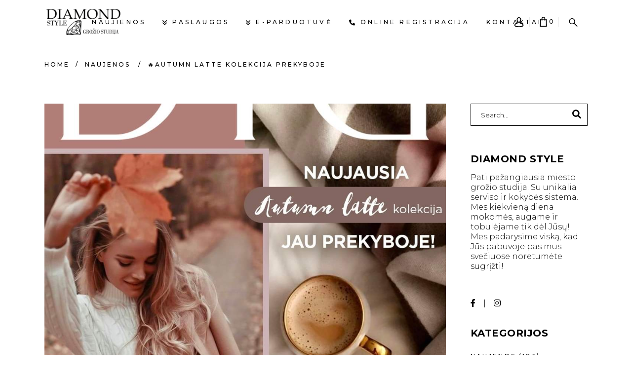

--- FILE ---
content_type: text/html; charset=UTF-8
request_url: https://dmndstyle.lt/%F0%9F%94%A5autumn-latte-kolekcija-prekyboje/
body_size: 32099
content:
<!DOCTYPE html>
<html lang="lt-LT">
<head>
	
    
        <meta charset="UTF-8"/>
        <link rel="profile" href="http://gmpg.org/xfn/11"/>
                    <link rel="pingback" href="https://dmndstyle.lt/xmlrpc.php">
        
                <meta name="viewport" content="width=device-width,initial-scale=1,user-scalable=yes">
        <meta name='robots' content='index, follow, max-image-preview:large, max-snippet:-1, max-video-preview:-1' />
	<style>img:is([sizes="auto" i], [sizes^="auto," i]) { contain-intrinsic-size: 3000px 1500px }</style>
	
	<!-- This site is optimized with the Yoast SEO plugin v26.8 - https://yoast.com/product/yoast-seo-wordpress/ -->
	<title>🔥AUTUMN Latte kolekcija PREKYBOJE - Diamond Style grožio studija</title>
	<meta name="description" content="DidierLab - AUTUMN Latte kolekcija PREKYBOJE" />
	<link rel="canonical" href="https://dmndstyle.lt/🔥autumn-latte-kolekcija-prekyboje/" />
	<meta property="og:locale" content="lt_LT" />
	<meta property="og:type" content="article" />
	<meta property="og:title" content="🔥AUTUMN Latte kolekcija PREKYBOJE - Diamond Style grožio studija" />
	<meta property="og:description" content="DidierLab - AUTUMN Latte kolekcija PREKYBOJE" />
	<meta property="og:url" content="https://dmndstyle.lt/🔥autumn-latte-kolekcija-prekyboje/" />
	<meta property="og:site_name" content="Diamond Style grožio studija" />
	<meta property="article:publisher" content="https://www.facebook.com/DmndStylegroziostudija/" />
	<meta property="article:published_time" content="2022-09-23T11:27:17+00:00" />
	<meta property="article:modified_time" content="2023-09-12T06:22:20+00:00" />
	<meta property="og:image" content="https://dmndstyle.lt/wp-content/uploads/2022/09/received_1550022002123700.jpeg" />
	<meta property="og:image:width" content="1080" />
	<meta property="og:image:height" content="1080" />
	<meta property="og:image:type" content="image/jpeg" />
	<meta name="author" content="dmndstyle" />
	<meta name="twitter:card" content="summary_large_image" />
	<meta name="twitter:label1" content="Written by" />
	<meta name="twitter:data1" content="dmndstyle" />
	<script type="application/ld+json" class="yoast-schema-graph">{"@context":"https://schema.org","@graph":[{"@type":"Article","@id":"https://dmndstyle.lt/%f0%9f%94%a5autumn-latte-kolekcija-prekyboje/#article","isPartOf":{"@id":"https://dmndstyle.lt/%f0%9f%94%a5autumn-latte-kolekcija-prekyboje/"},"author":{"name":"dmndstyle","@id":"https://dmndstyle.lt/#/schema/person/ff1159da52a8e9708a543e3b76102690"},"headline":"🔥AUTUMN Latte kolekcija PREKYBOJE","datePublished":"2022-09-23T11:27:17+00:00","dateModified":"2023-09-12T06:22:20+00:00","mainEntityOfPage":{"@id":"https://dmndstyle.lt/%f0%9f%94%a5autumn-latte-kolekcija-prekyboje/"},"wordCount":14,"publisher":{"@id":"https://dmndstyle.lt/#organization"},"image":{"@id":"https://dmndstyle.lt/%f0%9f%94%a5autumn-latte-kolekcija-prekyboje/#primaryimage"},"thumbnailUrl":"https://dmndstyle.lt/wp-content/uploads/2022/09/received_1550022002123700.jpeg","articleSection":["Naujenos"],"inLanguage":"lt-LT"},{"@type":"WebPage","@id":"https://dmndstyle.lt/%f0%9f%94%a5autumn-latte-kolekcija-prekyboje/","url":"https://dmndstyle.lt/%f0%9f%94%a5autumn-latte-kolekcija-prekyboje/","name":"🔥AUTUMN Latte kolekcija PREKYBOJE - Diamond Style grožio studija","isPartOf":{"@id":"https://dmndstyle.lt/#website"},"primaryImageOfPage":{"@id":"https://dmndstyle.lt/%f0%9f%94%a5autumn-latte-kolekcija-prekyboje/#primaryimage"},"image":{"@id":"https://dmndstyle.lt/%f0%9f%94%a5autumn-latte-kolekcija-prekyboje/#primaryimage"},"thumbnailUrl":"https://dmndstyle.lt/wp-content/uploads/2022/09/received_1550022002123700.jpeg","datePublished":"2022-09-23T11:27:17+00:00","dateModified":"2023-09-12T06:22:20+00:00","description":"DidierLab - AUTUMN Latte kolekcija PREKYBOJE","breadcrumb":{"@id":"https://dmndstyle.lt/%f0%9f%94%a5autumn-latte-kolekcija-prekyboje/#breadcrumb"},"inLanguage":"lt-LT","potentialAction":[{"@type":"ReadAction","target":["https://dmndstyle.lt/%f0%9f%94%a5autumn-latte-kolekcija-prekyboje/"]}]},{"@type":"ImageObject","inLanguage":"lt-LT","@id":"https://dmndstyle.lt/%f0%9f%94%a5autumn-latte-kolekcija-prekyboje/#primaryimage","url":"https://dmndstyle.lt/wp-content/uploads/2022/09/received_1550022002123700.jpeg","contentUrl":"https://dmndstyle.lt/wp-content/uploads/2022/09/received_1550022002123700.jpeg","width":1080,"height":1080},{"@type":"BreadcrumbList","@id":"https://dmndstyle.lt/%f0%9f%94%a5autumn-latte-kolekcija-prekyboje/#breadcrumb","itemListElement":[{"@type":"ListItem","position":1,"name":"Home","item":"https://dmndstyle.lt/"},{"@type":"ListItem","position":2,"name":"🔥AUTUMN Latte kolekcija PREKYBOJE"}]},{"@type":"WebSite","@id":"https://dmndstyle.lt/#website","url":"https://dmndstyle.lt/","name":"Diamond Style grožio studija","description":"Pati pažangiausia miesto grožio studija. Su unikalia serviso ir kokybės sistema.","publisher":{"@id":"https://dmndstyle.lt/#organization"},"potentialAction":[{"@type":"SearchAction","target":{"@type":"EntryPoint","urlTemplate":"https://dmndstyle.lt/?s={search_term_string}"},"query-input":{"@type":"PropertyValueSpecification","valueRequired":true,"valueName":"search_term_string"}}],"inLanguage":"lt-LT"},{"@type":"Organization","@id":"https://dmndstyle.lt/#organization","name":"Diamond style grožio studija","url":"https://dmndstyle.lt/","logo":{"@type":"ImageObject","inLanguage":"lt-LT","@id":"https://dmndstyle.lt/#/schema/logo/image/","url":"https://dmndstyle.lt/wp-content/uploads/2020/10/cropped-logo.png","contentUrl":"https://dmndstyle.lt/wp-content/uploads/2020/10/cropped-logo.png","width":512,"height":512,"caption":"Diamond style grožio studija"},"image":{"@id":"https://dmndstyle.lt/#/schema/logo/image/"},"sameAs":["https://www.facebook.com/DmndStylegroziostudija/","https://www.instagram.com/diamond_style_gs/"]},{"@type":"Person","@id":"https://dmndstyle.lt/#/schema/person/ff1159da52a8e9708a543e3b76102690","name":"dmndstyle","image":{"@type":"ImageObject","inLanguage":"lt-LT","@id":"https://dmndstyle.lt/#/schema/person/image/","url":"https://secure.gravatar.com/avatar/f4e9c927e6a3052c9abd40d13faf948e43971eb718eeb56b9275c221570d9e4e?s=96&d=mm&r=g","contentUrl":"https://secure.gravatar.com/avatar/f4e9c927e6a3052c9abd40d13faf948e43971eb718eeb56b9275c221570d9e4e?s=96&d=mm&r=g","caption":"dmndstyle"},"url":"https://dmndstyle.lt/author/dmndstyle/"}]}</script>
	<!-- / Yoast SEO plugin. -->


<link rel='dns-prefetch' href='//capi-automation.s3.us-east-2.amazonaws.com' />
<link rel='dns-prefetch' href='//cdnjs.cloudflare.com' />
<link rel='dns-prefetch' href='//fonts.googleapis.com' />
<link rel='dns-prefetch' href='//use.fontawesome.com' />
<link rel="alternate" type="application/rss+xml" title="Diamond Style grožio studija &raquo; Įrašų RSS srautas" href="https://dmndstyle.lt/feed/" />
<link rel="alternate" type="application/rss+xml" title="Diamond Style grožio studija &raquo; Komentarų RSS srautas" href="https://dmndstyle.lt/comments/feed/" />
<link rel="alternate" type="application/rss+xml" title="Diamond Style grožio studija &raquo; Įrašo „🔥AUTUMN Latte kolekcija PREKYBOJE“ komentarų RSS srautas" href="https://dmndstyle.lt/%f0%9f%94%a5autumn-latte-kolekcija-prekyboje/feed/" />
<script type="text/javascript">
/* <![CDATA[ */
window._wpemojiSettings = {"baseUrl":"https:\/\/s.w.org\/images\/core\/emoji\/16.0.1\/72x72\/","ext":".png","svgUrl":"https:\/\/s.w.org\/images\/core\/emoji\/16.0.1\/svg\/","svgExt":".svg","source":{"concatemoji":"https:\/\/dmndstyle.lt\/wp-includes\/js\/wp-emoji-release.min.js?ver=6.8.3"}};
/*! This file is auto-generated */
!function(s,n){var o,i,e;function c(e){try{var t={supportTests:e,timestamp:(new Date).valueOf()};sessionStorage.setItem(o,JSON.stringify(t))}catch(e){}}function p(e,t,n){e.clearRect(0,0,e.canvas.width,e.canvas.height),e.fillText(t,0,0);var t=new Uint32Array(e.getImageData(0,0,e.canvas.width,e.canvas.height).data),a=(e.clearRect(0,0,e.canvas.width,e.canvas.height),e.fillText(n,0,0),new Uint32Array(e.getImageData(0,0,e.canvas.width,e.canvas.height).data));return t.every(function(e,t){return e===a[t]})}function u(e,t){e.clearRect(0,0,e.canvas.width,e.canvas.height),e.fillText(t,0,0);for(var n=e.getImageData(16,16,1,1),a=0;a<n.data.length;a++)if(0!==n.data[a])return!1;return!0}function f(e,t,n,a){switch(t){case"flag":return n(e,"\ud83c\udff3\ufe0f\u200d\u26a7\ufe0f","\ud83c\udff3\ufe0f\u200b\u26a7\ufe0f")?!1:!n(e,"\ud83c\udde8\ud83c\uddf6","\ud83c\udde8\u200b\ud83c\uddf6")&&!n(e,"\ud83c\udff4\udb40\udc67\udb40\udc62\udb40\udc65\udb40\udc6e\udb40\udc67\udb40\udc7f","\ud83c\udff4\u200b\udb40\udc67\u200b\udb40\udc62\u200b\udb40\udc65\u200b\udb40\udc6e\u200b\udb40\udc67\u200b\udb40\udc7f");case"emoji":return!a(e,"\ud83e\udedf")}return!1}function g(e,t,n,a){var r="undefined"!=typeof WorkerGlobalScope&&self instanceof WorkerGlobalScope?new OffscreenCanvas(300,150):s.createElement("canvas"),o=r.getContext("2d",{willReadFrequently:!0}),i=(o.textBaseline="top",o.font="600 32px Arial",{});return e.forEach(function(e){i[e]=t(o,e,n,a)}),i}function t(e){var t=s.createElement("script");t.src=e,t.defer=!0,s.head.appendChild(t)}"undefined"!=typeof Promise&&(o="wpEmojiSettingsSupports",i=["flag","emoji"],n.supports={everything:!0,everythingExceptFlag:!0},e=new Promise(function(e){s.addEventListener("DOMContentLoaded",e,{once:!0})}),new Promise(function(t){var n=function(){try{var e=JSON.parse(sessionStorage.getItem(o));if("object"==typeof e&&"number"==typeof e.timestamp&&(new Date).valueOf()<e.timestamp+604800&&"object"==typeof e.supportTests)return e.supportTests}catch(e){}return null}();if(!n){if("undefined"!=typeof Worker&&"undefined"!=typeof OffscreenCanvas&&"undefined"!=typeof URL&&URL.createObjectURL&&"undefined"!=typeof Blob)try{var e="postMessage("+g.toString()+"("+[JSON.stringify(i),f.toString(),p.toString(),u.toString()].join(",")+"));",a=new Blob([e],{type:"text/javascript"}),r=new Worker(URL.createObjectURL(a),{name:"wpTestEmojiSupports"});return void(r.onmessage=function(e){c(n=e.data),r.terminate(),t(n)})}catch(e){}c(n=g(i,f,p,u))}t(n)}).then(function(e){for(var t in e)n.supports[t]=e[t],n.supports.everything=n.supports.everything&&n.supports[t],"flag"!==t&&(n.supports.everythingExceptFlag=n.supports.everythingExceptFlag&&n.supports[t]);n.supports.everythingExceptFlag=n.supports.everythingExceptFlag&&!n.supports.flag,n.DOMReady=!1,n.readyCallback=function(){n.DOMReady=!0}}).then(function(){return e}).then(function(){var e;n.supports.everything||(n.readyCallback(),(e=n.source||{}).concatemoji?t(e.concatemoji):e.wpemoji&&e.twemoji&&(t(e.twemoji),t(e.wpemoji)))}))}((window,document),window._wpemojiSettings);
/* ]]> */
</script>

<link rel='stylesheet' id='wdp_cart-summary-css' href='https://dmndstyle.lt/wp-content/plugins/advanced-dynamic-pricing-for-woocommerce/BaseVersion/assets/css/cart-summary.css?ver=4.10.5' type='text/css' media='all' />
<style id='wp-emoji-styles-inline-css' type='text/css'>

	img.wp-smiley, img.emoji {
		display: inline !important;
		border: none !important;
		box-shadow: none !important;
		height: 1em !important;
		width: 1em !important;
		margin: 0 0.07em !important;
		vertical-align: -0.1em !important;
		background: none !important;
		padding: 0 !important;
	}
</style>
<link rel='stylesheet' id='wp-block-library-css' href='https://dmndstyle.lt/wp-includes/css/dist/block-library/style.min.css?ver=6.8.3' type='text/css' media='all' />
<style id='classic-theme-styles-inline-css' type='text/css'>
/*! This file is auto-generated */
.wp-block-button__link{color:#fff;background-color:#32373c;border-radius:9999px;box-shadow:none;text-decoration:none;padding:calc(.667em + 2px) calc(1.333em + 2px);font-size:1.125em}.wp-block-file__button{background:#32373c;color:#fff;text-decoration:none}
</style>
<style id='font-awesome-svg-styles-default-inline-css' type='text/css'>
.svg-inline--fa {
  display: inline-block;
  height: 1em;
  overflow: visible;
  vertical-align: -.125em;
}
</style>
<link rel='stylesheet' id='font-awesome-svg-styles-css' href='https://dmndstyle.lt/wp-content/uploads/font-awesome/v6.1.2/css/svg-with-js.css' type='text/css' media='all' />
<style id='font-awesome-svg-styles-inline-css' type='text/css'>
   .wp-block-font-awesome-icon svg::before,
   .wp-rich-text-font-awesome-icon svg::before {content: unset;}
</style>
<style id='global-styles-inline-css' type='text/css'>
:root{--wp--preset--aspect-ratio--square: 1;--wp--preset--aspect-ratio--4-3: 4/3;--wp--preset--aspect-ratio--3-4: 3/4;--wp--preset--aspect-ratio--3-2: 3/2;--wp--preset--aspect-ratio--2-3: 2/3;--wp--preset--aspect-ratio--16-9: 16/9;--wp--preset--aspect-ratio--9-16: 9/16;--wp--preset--color--black: #000000;--wp--preset--color--cyan-bluish-gray: #abb8c3;--wp--preset--color--white: #ffffff;--wp--preset--color--pale-pink: #f78da7;--wp--preset--color--vivid-red: #cf2e2e;--wp--preset--color--luminous-vivid-orange: #ff6900;--wp--preset--color--luminous-vivid-amber: #fcb900;--wp--preset--color--light-green-cyan: #7bdcb5;--wp--preset--color--vivid-green-cyan: #00d084;--wp--preset--color--pale-cyan-blue: #8ed1fc;--wp--preset--color--vivid-cyan-blue: #0693e3;--wp--preset--color--vivid-purple: #9b51e0;--wp--preset--gradient--vivid-cyan-blue-to-vivid-purple: linear-gradient(135deg,rgba(6,147,227,1) 0%,rgb(155,81,224) 100%);--wp--preset--gradient--light-green-cyan-to-vivid-green-cyan: linear-gradient(135deg,rgb(122,220,180) 0%,rgb(0,208,130) 100%);--wp--preset--gradient--luminous-vivid-amber-to-luminous-vivid-orange: linear-gradient(135deg,rgba(252,185,0,1) 0%,rgba(255,105,0,1) 100%);--wp--preset--gradient--luminous-vivid-orange-to-vivid-red: linear-gradient(135deg,rgba(255,105,0,1) 0%,rgb(207,46,46) 100%);--wp--preset--gradient--very-light-gray-to-cyan-bluish-gray: linear-gradient(135deg,rgb(238,238,238) 0%,rgb(169,184,195) 100%);--wp--preset--gradient--cool-to-warm-spectrum: linear-gradient(135deg,rgb(74,234,220) 0%,rgb(151,120,209) 20%,rgb(207,42,186) 40%,rgb(238,44,130) 60%,rgb(251,105,98) 80%,rgb(254,248,76) 100%);--wp--preset--gradient--blush-light-purple: linear-gradient(135deg,rgb(255,206,236) 0%,rgb(152,150,240) 100%);--wp--preset--gradient--blush-bordeaux: linear-gradient(135deg,rgb(254,205,165) 0%,rgb(254,45,45) 50%,rgb(107,0,62) 100%);--wp--preset--gradient--luminous-dusk: linear-gradient(135deg,rgb(255,203,112) 0%,rgb(199,81,192) 50%,rgb(65,88,208) 100%);--wp--preset--gradient--pale-ocean: linear-gradient(135deg,rgb(255,245,203) 0%,rgb(182,227,212) 50%,rgb(51,167,181) 100%);--wp--preset--gradient--electric-grass: linear-gradient(135deg,rgb(202,248,128) 0%,rgb(113,206,126) 100%);--wp--preset--gradient--midnight: linear-gradient(135deg,rgb(2,3,129) 0%,rgb(40,116,252) 100%);--wp--preset--font-size--small: 13px;--wp--preset--font-size--medium: 20px;--wp--preset--font-size--large: 36px;--wp--preset--font-size--x-large: 42px;--wp--preset--spacing--20: 0.44rem;--wp--preset--spacing--30: 0.67rem;--wp--preset--spacing--40: 1rem;--wp--preset--spacing--50: 1.5rem;--wp--preset--spacing--60: 2.25rem;--wp--preset--spacing--70: 3.38rem;--wp--preset--spacing--80: 5.06rem;--wp--preset--shadow--natural: 6px 6px 9px rgba(0, 0, 0, 0.2);--wp--preset--shadow--deep: 12px 12px 50px rgba(0, 0, 0, 0.4);--wp--preset--shadow--sharp: 6px 6px 0px rgba(0, 0, 0, 0.2);--wp--preset--shadow--outlined: 6px 6px 0px -3px rgba(255, 255, 255, 1), 6px 6px rgba(0, 0, 0, 1);--wp--preset--shadow--crisp: 6px 6px 0px rgba(0, 0, 0, 1);}:where(.is-layout-flex){gap: 0.5em;}:where(.is-layout-grid){gap: 0.5em;}body .is-layout-flex{display: flex;}.is-layout-flex{flex-wrap: wrap;align-items: center;}.is-layout-flex > :is(*, div){margin: 0;}body .is-layout-grid{display: grid;}.is-layout-grid > :is(*, div){margin: 0;}:where(.wp-block-columns.is-layout-flex){gap: 2em;}:where(.wp-block-columns.is-layout-grid){gap: 2em;}:where(.wp-block-post-template.is-layout-flex){gap: 1.25em;}:where(.wp-block-post-template.is-layout-grid){gap: 1.25em;}.has-black-color{color: var(--wp--preset--color--black) !important;}.has-cyan-bluish-gray-color{color: var(--wp--preset--color--cyan-bluish-gray) !important;}.has-white-color{color: var(--wp--preset--color--white) !important;}.has-pale-pink-color{color: var(--wp--preset--color--pale-pink) !important;}.has-vivid-red-color{color: var(--wp--preset--color--vivid-red) !important;}.has-luminous-vivid-orange-color{color: var(--wp--preset--color--luminous-vivid-orange) !important;}.has-luminous-vivid-amber-color{color: var(--wp--preset--color--luminous-vivid-amber) !important;}.has-light-green-cyan-color{color: var(--wp--preset--color--light-green-cyan) !important;}.has-vivid-green-cyan-color{color: var(--wp--preset--color--vivid-green-cyan) !important;}.has-pale-cyan-blue-color{color: var(--wp--preset--color--pale-cyan-blue) !important;}.has-vivid-cyan-blue-color{color: var(--wp--preset--color--vivid-cyan-blue) !important;}.has-vivid-purple-color{color: var(--wp--preset--color--vivid-purple) !important;}.has-black-background-color{background-color: var(--wp--preset--color--black) !important;}.has-cyan-bluish-gray-background-color{background-color: var(--wp--preset--color--cyan-bluish-gray) !important;}.has-white-background-color{background-color: var(--wp--preset--color--white) !important;}.has-pale-pink-background-color{background-color: var(--wp--preset--color--pale-pink) !important;}.has-vivid-red-background-color{background-color: var(--wp--preset--color--vivid-red) !important;}.has-luminous-vivid-orange-background-color{background-color: var(--wp--preset--color--luminous-vivid-orange) !important;}.has-luminous-vivid-amber-background-color{background-color: var(--wp--preset--color--luminous-vivid-amber) !important;}.has-light-green-cyan-background-color{background-color: var(--wp--preset--color--light-green-cyan) !important;}.has-vivid-green-cyan-background-color{background-color: var(--wp--preset--color--vivid-green-cyan) !important;}.has-pale-cyan-blue-background-color{background-color: var(--wp--preset--color--pale-cyan-blue) !important;}.has-vivid-cyan-blue-background-color{background-color: var(--wp--preset--color--vivid-cyan-blue) !important;}.has-vivid-purple-background-color{background-color: var(--wp--preset--color--vivid-purple) !important;}.has-black-border-color{border-color: var(--wp--preset--color--black) !important;}.has-cyan-bluish-gray-border-color{border-color: var(--wp--preset--color--cyan-bluish-gray) !important;}.has-white-border-color{border-color: var(--wp--preset--color--white) !important;}.has-pale-pink-border-color{border-color: var(--wp--preset--color--pale-pink) !important;}.has-vivid-red-border-color{border-color: var(--wp--preset--color--vivid-red) !important;}.has-luminous-vivid-orange-border-color{border-color: var(--wp--preset--color--luminous-vivid-orange) !important;}.has-luminous-vivid-amber-border-color{border-color: var(--wp--preset--color--luminous-vivid-amber) !important;}.has-light-green-cyan-border-color{border-color: var(--wp--preset--color--light-green-cyan) !important;}.has-vivid-green-cyan-border-color{border-color: var(--wp--preset--color--vivid-green-cyan) !important;}.has-pale-cyan-blue-border-color{border-color: var(--wp--preset--color--pale-cyan-blue) !important;}.has-vivid-cyan-blue-border-color{border-color: var(--wp--preset--color--vivid-cyan-blue) !important;}.has-vivid-purple-border-color{border-color: var(--wp--preset--color--vivid-purple) !important;}.has-vivid-cyan-blue-to-vivid-purple-gradient-background{background: var(--wp--preset--gradient--vivid-cyan-blue-to-vivid-purple) !important;}.has-light-green-cyan-to-vivid-green-cyan-gradient-background{background: var(--wp--preset--gradient--light-green-cyan-to-vivid-green-cyan) !important;}.has-luminous-vivid-amber-to-luminous-vivid-orange-gradient-background{background: var(--wp--preset--gradient--luminous-vivid-amber-to-luminous-vivid-orange) !important;}.has-luminous-vivid-orange-to-vivid-red-gradient-background{background: var(--wp--preset--gradient--luminous-vivid-orange-to-vivid-red) !important;}.has-very-light-gray-to-cyan-bluish-gray-gradient-background{background: var(--wp--preset--gradient--very-light-gray-to-cyan-bluish-gray) !important;}.has-cool-to-warm-spectrum-gradient-background{background: var(--wp--preset--gradient--cool-to-warm-spectrum) !important;}.has-blush-light-purple-gradient-background{background: var(--wp--preset--gradient--blush-light-purple) !important;}.has-blush-bordeaux-gradient-background{background: var(--wp--preset--gradient--blush-bordeaux) !important;}.has-luminous-dusk-gradient-background{background: var(--wp--preset--gradient--luminous-dusk) !important;}.has-pale-ocean-gradient-background{background: var(--wp--preset--gradient--pale-ocean) !important;}.has-electric-grass-gradient-background{background: var(--wp--preset--gradient--electric-grass) !important;}.has-midnight-gradient-background{background: var(--wp--preset--gradient--midnight) !important;}.has-small-font-size{font-size: var(--wp--preset--font-size--small) !important;}.has-medium-font-size{font-size: var(--wp--preset--font-size--medium) !important;}.has-large-font-size{font-size: var(--wp--preset--font-size--large) !important;}.has-x-large-font-size{font-size: var(--wp--preset--font-size--x-large) !important;}
:where(.wp-block-post-template.is-layout-flex){gap: 1.25em;}:where(.wp-block-post-template.is-layout-grid){gap: 1.25em;}
:where(.wp-block-columns.is-layout-flex){gap: 2em;}:where(.wp-block-columns.is-layout-grid){gap: 2em;}
:root :where(.wp-block-pullquote){font-size: 1.5em;line-height: 1.6;}
</style>
<link rel='stylesheet' id='contact-form-7-css' href='https://dmndstyle.lt/wp-content/plugins/contact-form-7/includes/css/styles.css?ver=6.1.4' type='text/css' media='all' />
<link rel='stylesheet' id='rs-plugin-settings-css' href='https://dmndstyle.lt/wp-content/plugins/revslider/public/assets/css/rs6.css?ver=6.2.15' type='text/css' media='all' />
<style id='rs-plugin-settings-inline-css' type='text/css'>
#rs-demo-id {}
</style>
<style id='woocommerce-inline-inline-css' type='text/css'>
.woocommerce form .form-row .required { visibility: visible; }
</style>
<link rel='stylesheet' id='select2css-css' href='//cdnjs.cloudflare.com/ajax/libs/select2/4.0.7/css/select2.css?ver=1.0' type='text/css' media='all' />
<link rel='stylesheet' id='curly-mkdf-default-style-css' href='https://dmndstyle.lt/wp-content/themes/curly/style.css?ver=6.8.3' type='text/css' media='all' />
<link rel='stylesheet' id='curly-mkdf-child-style-css' href='https://dmndstyle.lt/wp-content/themes/curly-child/style.css?ver=1.0.13' type='text/css' media='all' />
<link rel='stylesheet' id='curly-mkdf-modules-css' href='https://dmndstyle.lt/wp-content/themes/curly/assets/css/modules.min.css?ver=6.8.3' type='text/css' media='all' />
<link rel='stylesheet' id='curly-mkdf-font_awesome-css' href='https://dmndstyle.lt/wp-content/themes/curly/assets/css/font-awesome/css/font-awesome.min.css?ver=6.8.3' type='text/css' media='all' />
<link rel='stylesheet' id='mediaelement-css' href='https://dmndstyle.lt/wp-includes/js/mediaelement/mediaelementplayer-legacy.min.css?ver=4.2.17' type='text/css' media='all' />
<link rel='stylesheet' id='wp-mediaelement-css' href='https://dmndstyle.lt/wp-includes/js/mediaelement/wp-mediaelement.min.css?ver=6.8.3' type='text/css' media='all' />
<link rel='stylesheet' id='curly-mkdf-woo-css' href='https://dmndstyle.lt/wp-content/themes/curly/assets/css/woocommerce.min.css?ver=6.8.3' type='text/css' media='all' />
<style id='curly-mkdf-woo-inline-css' type='text/css'>
.postid-16230.mkdf-boxed .mkdf-wrapper { background-attachment: fixed;}.mkdf-smooth-transition-loader { background-color: #0a0a0a;}
</style>
<link rel='stylesheet' id='curly-business-style-css' href='https://dmndstyle.lt/wp-content/plugins/curly-business/assets/css/business.min.css?ver=6.8.3' type='text/css' media='all' />
<link rel='stylesheet' id='curly-business-responsive-style-css' href='https://dmndstyle.lt/wp-content/plugins/curly-business/assets/css/business-responsive.min.css?ver=6.8.3' type='text/css' media='all' />
<link rel='stylesheet' id='curly-mkdf-woo-responsive-css' href='https://dmndstyle.lt/wp-content/themes/curly/assets/css/woocommerce-responsive.min.css?ver=6.8.3' type='text/css' media='all' />
<link rel='stylesheet' id='curly-mkdf-style-dynamic-css' href='https://dmndstyle.lt/wp-content/themes/curly/assets/css/style_dynamic.css?ver=1749968122' type='text/css' media='all' />
<link rel='stylesheet' id='curly-mkdf-modules-responsive-css' href='https://dmndstyle.lt/wp-content/themes/curly/assets/css/modules-responsive.min.css?ver=6.8.3' type='text/css' media='all' />
<link rel='stylesheet' id='curly-mkdf-style-dynamic-responsive-css' href='https://dmndstyle.lt/wp-content/themes/curly/assets/css/style_dynamic_responsive.css?ver=1749968122' type='text/css' media='all' />
<link rel='stylesheet' id='curly-mkdf-google-fonts-css' href='https://fonts.googleapis.com/css?family=Montserrat%3A300%2C500%2C700&#038;subset=latin-ext&#038;ver=1.0.0' type='text/css' media='all' />
<link rel='stylesheet' id='curly-core-dashboard-style-css' href='https://dmndstyle.lt/wp-content/plugins/curly-core/core-dashboard/assets/css/core-dashboard.min.css?ver=6.8.3' type='text/css' media='all' />
<link rel='stylesheet' id='font-awesome-official-css' href='https://use.fontawesome.com/releases/v6.1.2/css/all.css' type='text/css' media='all' integrity="sha384-fZCoUih8XsaUZnNDOiLqnby1tMJ0sE7oBbNk2Xxf5x8Z4SvNQ9j83vFMa/erbVrV" crossorigin="anonymous" />
<link rel='stylesheet' id='font-awesome-official-v4shim-css' href='https://use.fontawesome.com/releases/v6.1.2/css/v4-shims.css' type='text/css' media='all' integrity="sha384-iW7MVRJO9Fj06GFbRcMqdZBcVQhjBWlVXUjtY7XCppA+DZUoHBQ7B8VB+EjXUkPV" crossorigin="anonymous" />
<link rel='stylesheet' id='wdp_pricing-table-css' href='https://dmndstyle.lt/wp-content/plugins/advanced-dynamic-pricing-for-woocommerce/BaseVersion/assets/css/pricing-table.css?ver=4.10.5' type='text/css' media='all' />
<link rel='stylesheet' id='wdp_deals-table-css' href='https://dmndstyle.lt/wp-content/plugins/advanced-dynamic-pricing-for-woocommerce/BaseVersion/assets/css/deals-table.css?ver=4.10.5' type='text/css' media='all' />
<!--n2css--><!--n2js--><script type="text/javascript" src="https://dmndstyle.lt/wp-includes/js/jquery/jquery.min.js?ver=3.7.1" id="jquery-core-js"></script>
<script type="text/javascript" src="https://dmndstyle.lt/wp-includes/js/jquery/jquery-migrate.min.js?ver=3.4.1" id="jquery-migrate-js"></script>
<script type="text/javascript" src="https://dmndstyle.lt/wp-content/plugins/revslider/public/assets/js/rbtools.min.js?ver=6.2.15" id="tp-tools-js"></script>
<script type="text/javascript" src="https://dmndstyle.lt/wp-content/plugins/revslider/public/assets/js/rs6.min.js?ver=6.2.15" id="revmin-js"></script>
<script type="text/javascript" src="https://dmndstyle.lt/wp-content/plugins/woocommerce/assets/js/jquery-blockui/jquery.blockUI.min.js?ver=2.7.0-wc.10.4.3" id="wc-jquery-blockui-js" data-wp-strategy="defer"></script>
<script type="text/javascript" id="wc-add-to-cart-js-extra">
/* <![CDATA[ */
var wc_add_to_cart_params = {"ajax_url":"\/wp-admin\/admin-ajax.php","wc_ajax_url":"\/?wc-ajax=%%endpoint%%","i18n_view_cart":"Krep\u0161elis","cart_url":"https:\/\/dmndstyle.lt\/parduotuve\/cart\/","is_cart":"","cart_redirect_after_add":"no"};
/* ]]> */
</script>
<script type="text/javascript" src="https://dmndstyle.lt/wp-content/plugins/woocommerce/assets/js/frontend/add-to-cart.min.js?ver=10.4.3" id="wc-add-to-cart-js" data-wp-strategy="defer"></script>
<script type="text/javascript" src="https://dmndstyle.lt/wp-content/plugins/woocommerce/assets/js/js-cookie/js.cookie.min.js?ver=2.1.4-wc.10.4.3" id="wc-js-cookie-js" defer="defer" data-wp-strategy="defer"></script>
<script type="text/javascript" id="woocommerce-js-extra">
/* <![CDATA[ */
var woocommerce_params = {"ajax_url":"\/wp-admin\/admin-ajax.php","wc_ajax_url":"\/?wc-ajax=%%endpoint%%","i18n_password_show":"Rodyti slapta\u017eod\u012f","i18n_password_hide":"Sl\u0117pti slapta\u017eod\u012f"};
/* ]]> */
</script>
<script type="text/javascript" src="https://dmndstyle.lt/wp-content/plugins/woocommerce/assets/js/frontend/woocommerce.min.js?ver=10.4.3" id="woocommerce-js" defer="defer" data-wp-strategy="defer"></script>
<script type="text/javascript" src="https://dmndstyle.lt/wp-content/plugins/js_composer/assets/js/vendors/woocommerce-add-to-cart.js?ver=6.2.0" id="vc_woocommerce-add-to-cart-js-js"></script>
<script type="text/javascript" src="https://dmndstyle.lt/wp-content/plugins/woocommerce/assets/js/select2/select2.full.min.js?ver=4.0.3-wc.10.4.3" id="wc-select2-js" defer="defer" data-wp-strategy="defer"></script>
<link rel="https://api.w.org/" href="https://dmndstyle.lt/wp-json/" /><link rel="alternate" title="JSON" type="application/json" href="https://dmndstyle.lt/wp-json/wp/v2/posts/16230" /><link rel="EditURI" type="application/rsd+xml" title="RSD" href="https://dmndstyle.lt/xmlrpc.php?rsd" />
<meta name="generator" content="WordPress 6.8.3" />
<meta name="generator" content="WooCommerce 10.4.3" />
<link rel='shortlink' href='https://dmndstyle.lt/?p=16230' />
<link rel="alternate" title="oEmbed (JSON)" type="application/json+oembed" href="https://dmndstyle.lt/wp-json/oembed/1.0/embed?url=https%3A%2F%2Fdmndstyle.lt%2F%25f0%259f%2594%25a5autumn-latte-kolekcija-prekyboje%2F" />
<link rel="alternate" title="oEmbed (XML)" type="text/xml+oembed" href="https://dmndstyle.lt/wp-json/oembed/1.0/embed?url=https%3A%2F%2Fdmndstyle.lt%2F%25f0%259f%2594%25a5autumn-latte-kolekcija-prekyboje%2F&#038;format=xml" />
<!-- Analytics by WP Statistics - https://wp-statistics.com -->
	<noscript><style>.woocommerce-product-gallery{ opacity: 1 !important; }</style></noscript>
	        <style type="text/css">
            .wdp_bulk_table_content .wdp_pricing_table_caption { color: #6d6d6d ! important} .wdp_bulk_table_content table thead td { color: #6d6d6d ! important} .wdp_bulk_table_content table thead td { background-color: #efefef ! important} .wdp_bulk_table_content table thead td { higlight_background_color-color: #efefef ! important} .wdp_bulk_table_content table thead td { higlight_text_color: #6d6d6d ! important} .wdp_bulk_table_content table tbody td { color: #6d6d6d ! important} .wdp_bulk_table_content table tbody td { background-color: #ffffff ! important} .wdp_bulk_table_content .wdp_pricing_table_footer { color: #6d6d6d ! important}        </style>
        			<script  type="text/javascript">
				!function(f,b,e,v,n,t,s){if(f.fbq)return;n=f.fbq=function(){n.callMethod?
					n.callMethod.apply(n,arguments):n.queue.push(arguments)};if(!f._fbq)f._fbq=n;
					n.push=n;n.loaded=!0;n.version='2.0';n.queue=[];t=b.createElement(e);t.async=!0;
					t.src=v;s=b.getElementsByTagName(e)[0];s.parentNode.insertBefore(t,s)}(window,
					document,'script','https://connect.facebook.net/en_US/fbevents.js');
			</script>
			<!-- WooCommerce Facebook Integration Begin -->
			<script  type="text/javascript">

				fbq('init', '313252076870044', {}, {
    "agent": "woocommerce_0-10.4.3-3.5.15"
});

				document.addEventListener( 'DOMContentLoaded', function() {
					// Insert placeholder for events injected when a product is added to the cart through AJAX.
					document.body.insertAdjacentHTML( 'beforeend', '<div class=\"wc-facebook-pixel-event-placeholder\"></div>' );
				}, false );

			</script>
			<!-- WooCommerce Facebook Integration End -->
			<meta name="generator" content="Powered by WPBakery Page Builder - drag and drop page builder for WordPress."/>
<meta name="generator" content="Powered by Slider Revolution 6.2.15 - responsive, Mobile-Friendly Slider Plugin for WordPress with comfortable drag and drop interface." />
<link rel="icon" href="https://dmndstyle.lt/wp-content/uploads/2020/11/cropped-ds3-1-32x32.png" sizes="32x32" />
<link rel="icon" href="https://dmndstyle.lt/wp-content/uploads/2020/11/cropped-ds3-1-192x192.png" sizes="192x192" />
<link rel="apple-touch-icon" href="https://dmndstyle.lt/wp-content/uploads/2020/11/cropped-ds3-1-180x180.png" />
<meta name="msapplication-TileImage" content="https://dmndstyle.lt/wp-content/uploads/2020/11/cropped-ds3-1-270x270.png" />
<script type="text/javascript">function setREVStartSize(e){
			//window.requestAnimationFrame(function() {				 
				window.RSIW = window.RSIW===undefined ? window.innerWidth : window.RSIW;	
				window.RSIH = window.RSIH===undefined ? window.innerHeight : window.RSIH;	
				try {								
					var pw = document.getElementById(e.c).parentNode.offsetWidth,
						newh;
					pw = pw===0 || isNaN(pw) ? window.RSIW : pw;
					e.tabw = e.tabw===undefined ? 0 : parseInt(e.tabw);
					e.thumbw = e.thumbw===undefined ? 0 : parseInt(e.thumbw);
					e.tabh = e.tabh===undefined ? 0 : parseInt(e.tabh);
					e.thumbh = e.thumbh===undefined ? 0 : parseInt(e.thumbh);
					e.tabhide = e.tabhide===undefined ? 0 : parseInt(e.tabhide);
					e.thumbhide = e.thumbhide===undefined ? 0 : parseInt(e.thumbhide);
					e.mh = e.mh===undefined || e.mh=="" || e.mh==="auto" ? 0 : parseInt(e.mh,0);		
					if(e.layout==="fullscreen" || e.l==="fullscreen") 						
						newh = Math.max(e.mh,window.RSIH);					
					else{					
						e.gw = Array.isArray(e.gw) ? e.gw : [e.gw];
						for (var i in e.rl) if (e.gw[i]===undefined || e.gw[i]===0) e.gw[i] = e.gw[i-1];					
						e.gh = e.el===undefined || e.el==="" || (Array.isArray(e.el) && e.el.length==0)? e.gh : e.el;
						e.gh = Array.isArray(e.gh) ? e.gh : [e.gh];
						for (var i in e.rl) if (e.gh[i]===undefined || e.gh[i]===0) e.gh[i] = e.gh[i-1];
											
						var nl = new Array(e.rl.length),
							ix = 0,						
							sl;					
						e.tabw = e.tabhide>=pw ? 0 : e.tabw;
						e.thumbw = e.thumbhide>=pw ? 0 : e.thumbw;
						e.tabh = e.tabhide>=pw ? 0 : e.tabh;
						e.thumbh = e.thumbhide>=pw ? 0 : e.thumbh;					
						for (var i in e.rl) nl[i] = e.rl[i]<window.RSIW ? 0 : e.rl[i];
						sl = nl[0];									
						for (var i in nl) if (sl>nl[i] && nl[i]>0) { sl = nl[i]; ix=i;}															
						var m = pw>(e.gw[ix]+e.tabw+e.thumbw) ? 1 : (pw-(e.tabw+e.thumbw)) / (e.gw[ix]);					
						newh =  (e.gh[ix] * m) + (e.tabh + e.thumbh);
					}				
					if(window.rs_init_css===undefined) window.rs_init_css = document.head.appendChild(document.createElement("style"));					
					document.getElementById(e.c).height = newh+"px";
					window.rs_init_css.innerHTML += "#"+e.c+"_wrapper { height: "+newh+"px }";				
				} catch(e){
					console.log("Failure at Presize of Slider:" + e)
				}					   
			//});
		  };</script>
		<style type="text/css" id="wp-custom-css">
			.mkdf-woo-single-page .woocommerce-tabs table td {
	width:auto;
}		</style>
		<noscript><style> .wpb_animate_when_almost_visible { opacity: 1; }</style></noscript>    <meta name="verify-paysera" content="959db09323d893c78bfd922b004ec2d4">
	<meta name="google-site-verification" content="0aVTRNzJ-M0RkvOp7rFum7_8NJPokiJ3Tio9a9Oza2w" />
	<meta name="google-site-verification" content="K5TxzQMHi6bo5V4HwyZUZuaemwaoN1VWCkfqkHLM1Lw" />
	<meta name="facebook-domain-verification" content="xmcszlrnz181e2iazhfispb3kvwx8c" />
	
	<!-- Google tag (gtag.js) -->
<script async src="https://www.googletagmanager.com/gtag/js?id=G-JZSH4H5GQ9"></script>
<script>
  window.dataLayer = window.dataLayer || [];
  function gtag(){dataLayer.push(arguments);}
  gtag('js', new Date());

  gtag('config', 'G-JZSH4H5GQ9');
</script>
	<script async src="https://pagead2.googlesyndication.com/pagead/js/adsbygoogle.js?client=ca-pub-2628830459881725"
     crossorigin="anonymous"></script>
</head>
<body class="wp-singular post-template-default single single-post postid-16230 single-format-standard wp-theme-curly wp-child-theme-curly-child theme-curly mkdf-business-2.0 curly-core-2.0 woocommerce-no-js curly child-child-ver-1.0.13 curly-ver-2.0 mkdf-grid-1300 mkdf-empty-google-api mkdf-wide-dropdown-menu-content-in-grid mkdf-fixed-on-scroll mkdf-dropdown-animate-height mkdf-header-standard mkdf-menu-area-shadow-disable mkdf-menu-area-in-grid-shadow-disable mkdf-menu-area-border-disable mkdf-menu-area-in-grid-border-disable mkdf-woocommerce-columns-4 mkdf-woo-normal-space mkdf-woo-pl-info-below-image mkdf-woo-single-thumb-on-left-side mkdf-woo-single-has-pretty-photo mkdf-default-mobile-header mkdf-sticky-up-mobile-header mkdf-search-covers-header wpb-js-composer js-comp-ver-6.2.0 vc_responsive" itemscope itemtype="http://schema.org/WebPage">

<div class="mkdf-wrapper">
    <div class="mkdf-wrapper-inner">
        
    <header class="mkdf-page-header">
        
                <div class="mkdf-fixed-wrapper">
            
            <div class="mkdf-menu-area mkdf-menu-center">
                
                                <div class="mkdf-grid">
                    
                    <div class="mkdf-vertical-align-containers">
                        <div class="mkdf-position-left"><!--
				 -->
                            <div class="mkdf-position-left-inner">
                                

    <div class="mkdf-logo-wrapper">
        <a itemprop="url" href="https://dmndstyle.lt/" >
            <img itemprop="image" class="mkdf-normal-logo" src="https://dmndstyle.lt/wp-content/uploads/2025/02/logo-2-diamond.svg"  alt="logo"/>
                            <img itemprop="image" class="mkdf-dark-logo" src="https://dmndstyle.lt/wp-content/uploads/2025/02/logo-2-diamond.svg"  alt="dark logo"/>                            <img itemprop="image" class="mkdf-light-logo" src="https://dmndstyle.lt/wp-content/uploads/2020/07/dmnd-white.svg"  alt="light logo"/>        </a>
    </div>

                                                            </div>
                        </div>
                                                    <div class="mkdf-position-center"><!--
					 -->
                                <div class="mkdf-position-center-inner">
                                    
    <nav class="mkdf-main-menu mkdf-drop-down mkdf-default-nav">
        <ul id="menu-dmnd-main" class="clearfix"><li id="nav-menu-item-11099" class="hide-on-desk menu-item menu-item-type-post_type menu-item-object-page menu-item-home  narrow"><a href="https://dmndstyle.lt/" class=""><span class="item_outer"><span class="item_text">Jūsų Grožio ir Sveikatos Centras</span></span></a></li>
<li id="nav-menu-item-5496" class="menu-item menu-item-type-custom menu-item-object-custom  narrow"><a href="https://dmndstyle.lt/blog-masonry-list/" class=""><span class="item_outer"><span class="item_text">Naujienos</span></span></a></li>
<li id="nav-menu-item-4353" class="menu-item menu-item-type-post_type menu-item-object-page menu-item-has-children  has_sub narrow"><a href="https://dmndstyle.lt/kainos/" class=""><span class="item_outer"><span class="menu_icon_wrapper"><i class="menu_icon fa-angle-double-down fa"></i></span><span class="item_text">Paslaugos</span><i class="mkdf-menu-arrow fa fa-angle-down"></i></span></a>
<div class="second"><div class="inner"><ul>
	<li id="nav-menu-item-5494" class="menu-item menu-item-type-post_type menu-item-object-page "></li>
	<li id="nav-menu-item-5491" class="menu-item menu-item-type-post_type menu-item-object-page "></li>
	<li id="nav-menu-item-5495" class="menu-item menu-item-type-post_type menu-item-object-page "><a href="https://dmndstyle.lt/kosmetologija/" class=""><span class="item_outer"><span class="item_text">kosmetologija</span></span></a></li>
	<li id="nav-menu-item-5493" class="menu-item menu-item-type-post_type menu-item-object-page "><a href="https://dmndstyle.lt/spa/" class=""><span class="item_outer"><span class="item_text">Spa</span></span></a></li>
	<li id="nav-menu-item-5492" class="menu-item menu-item-type-post_type menu-item-object-page "></li>
</ul></div></div>
</li>
<li id="nav-menu-item-4363" class="menu-item menu-item-type-post_type menu-item-object-page menu-item-has-children  has_sub narrow"><a href="https://dmndstyle.lt/parduotuve/" class=""><span class="item_outer"><span class="menu_icon_wrapper"><i class="menu_icon fa-angle-double-down fa"></i></span><span class="item_text">E-parduotuvė</span><i class="mkdf-menu-arrow fa fa-angle-down"></i></span></a>
<div class="second"><div class="inner"><ul>
	<li id="nav-menu-item-8276" class="menu-item menu-item-type-custom menu-item-object-custom menu-item-has-children sub"><a href="https://dmndstyle.lt/product-category/veido-prieziura/" class=" no_link" onclick="JavaScript: return false;"><span class="item_outer"><span class="item_text">Veido priežiūra</span></span></a>
	<ul>
		<li id="nav-menu-item-17308" class="menu-item menu-item-type-custom menu-item-object-custom "><a href="https://dmndstyle.lt/product-category/veido-prieziura/nanoasia/" class=""><span class="item_outer"><span class="item_text">nanoasia</span></span></a></li>
		<li id="nav-menu-item-17309" class="menu-item menu-item-type-custom menu-item-object-custom "><a href="https://dmndstyle.lt/product-category/veido-prieziura/christina/" class=""><span class="item_outer"><span class="item_text">christina</span></span></a></li>
	</ul>
</li>
	<li id="nav-menu-item-8275" class="menu-item menu-item-type-custom menu-item-object-custom menu-item-has-children sub"><a href="https://dmndstyle.lt/product-category/plauku-prieziura/" class=" no_link" onclick="JavaScript: return false;"><span class="item_outer"><span class="item_text">Plaukų priežiūra</span></span></a>
	<ul>
		<li id="nav-menu-item-17305" class="menu-item menu-item-type-custom menu-item-object-custom "><a href="https://dmndstyle.lt/product-category/plauku-prieziura/tailors/" class=""><span class="item_outer"><span class="item_text">Tailor&#8217;s</span></span></a></li>
		<li id="nav-menu-item-17306" class="menu-item menu-item-type-custom menu-item-object-custom "><a href="https://dmndstyle.lt/product-category/plauku-prieziura/envie/" class=""><span class="item_outer"><span class="item_text">Envie</span></span></a></li>
		<li id="nav-menu-item-17307" class="menu-item menu-item-type-custom menu-item-object-custom "><a href="https://dmndstyle.lt/product-category/plauku-prieziura/four-reasons/" class=""><span class="item_outer"><span class="item_text">Four-Reasons</span></span></a></li>
		<li id="nav-menu-item-17335" class="menu-item menu-item-type-custom menu-item-object-custom "><a href="https://dmndstyle.lt/product-category/plauku-prieziura/nashi-argan/" class=""><span class="item_outer"><span class="item_text">Nashi Argan</span></span></a></li>
	</ul>
</li>
	<li id="nav-menu-item-8204" class="menu-item menu-item-type-custom menu-item-object-custom "><a href="https://dmndstyle.lt/product-category/nagu-ir-kuno-prieziura/" class=""><span class="item_outer"><span class="item_text">Nagų ir kuno priežiūra</span></span></a></li>
	<li id="nav-menu-item-8277" class="menu-item menu-item-type-custom menu-item-object-custom menu-item-has-children sub"><a href="https://dmndstyle.lt/product-category/kitos-prekes/" class=""><span class="item_outer"><span class="item_text">Kitos prekės</span></span></a>
	<ul>
		<li id="nav-menu-item-17310" class="menu-item menu-item-type-custom menu-item-object-custom "><a href="https://dmndstyle.lt/product-category/kitos-prekes/eteriniai-aliejai-doterra/" class=""><span class="item_outer"><span class="item_text">aliejai-doterra</span></span></a></li>
		<li id="nav-menu-item-17311" class="menu-item menu-item-type-custom menu-item-object-custom "><a href="https://dmndstyle.lt/product-category/kitos-prekes/biyovis-bionet/" class=""><span class="item_outer"><span class="item_text">biyovis-bionet</span></span></a></li>
		<li id="nav-menu-item-17312" class="menu-item menu-item-type-custom menu-item-object-custom "><a href="https://dmndstyle.lt/product-category/kitos-prekes/dovanu-kuponai/" class=""><span class="item_outer"><span class="item_text">dovanu-kuponai</span></span></a></li>
		<li id="nav-menu-item-17313" class="menu-item menu-item-type-custom menu-item-object-custom "><a href="https://dmndstyle.lt/product-category/kitos-prekes/auskarai/" class=""><span class="item_outer"><span class="item_text">AUSKARAI INVERNESSMED</span></span></a></li>
	</ul>
</li>
	<li id="nav-menu-item-8278" class="menu-item menu-item-type-custom menu-item-object-custom "></li>
</ul></div></div>
</li>
<li id="nav-menu-item-4354" class="menu-item menu-item-type-post_type menu-item-object-page  narrow"></li>
<li id="nav-menu-item-4352" class="menu-item menu-item-type-post_type menu-item-object-page  narrow"></li>
<li id="nav-menu-item-10433" class="menu-item menu-item-type-custom menu-item-object-custom  wide"><a target="_blank" href="http://arn.su/6jo" class=""><span class="item_outer"><span class="menu_icon_wrapper"><i class="menu_icon fa-phone fa"></i></span><span class="item_text">ONLINE REGISTRACIJA</span></span></a></li>
<li id="nav-menu-item-4355" class="menu-item menu-item-type-post_type menu-item-object-page  narrow"><a href="https://dmndstyle.lt/kontaktai/" class=""><span class="item_outer"><span class="item_text">Kontaktai</span></span></a></li>
</ul>    </nav>

                                </div>
                            </div>
                                                <div class="mkdf-position-right"><!--
				 -->
                            <div class="mkdf-position-right-inner">
                                                                <div id="custom_html-5" class="widget_text widget widget_custom_html mkdf-header-widget-menu-area"><div class="textwidget custom-html-widget"><div class="mkdf-cart-icon">
<a href="/paskyra"><svg viewbox="0 0 24 24" xmlns="http://www.w3.org/2000/svg"><g fill="#000"><path d="M12 13c-.9 0-1.7-.3-2.4-.7C7.9 11.2 7 8.9 7 6c0-2.8 2.2-5 5-5s5 2.2 5 5c0 2.9-.9 5.2-2.6 6.3 -.7.4-1.5.7-2.4.7Zm0-10c-1.7 0-3 1.3-3 3 0 2.2.6 3.9 1.7 4.6 .8.5 1.8.5 2.6 0C14.4 9.9 15 8.2 15 6c0-1.7-1.3-3-3-3Z"/><path d="M12 23c-2.3 0-10-.3-10-4s2.7-5 5.7-5.9c.2-.1 1-.4 1.3-1.9l2 .4c-.3 1.8-1.3 2.9-2.7 3.4 -3 1-4.3 1.8-4.3 4 0 1.1 4.2 2 8 2s8-.9 8-2c0-2.2-1.3-3-4.3-4.1 -1.4-.5-2.3-1.6-2.7-3.4l2-.4c.3 1.5 1.1 1.8 1.4 1.9 3 1 5.7 2.2 5.7 5.9 -.1 1-.8 4.1-10.1 4.1Z"/></g></svg></a>
</div></div></div><div class="widget mkdf-separator-widget"><div class="mkdf-separator-holder clearfix  mkdf-separator-center mkdf-separator-normal">
    <div class="mkdf-separator" style="border-style: solid;width: 1px;border-bottom-width: 20px"></div>
</div>
</div>			<div class="mkdf-shopping-cart-holder" >
				<div class="mkdf-shopping-cart-inner">
					<a itemprop="url" class="mkdf-header-cart mkdf-header-cart-svg-path"					   href="https://dmndstyle.lt/parduotuve/cart/">
						<span class="mkdf-cart-icon"><svg xmlns="http://www.w3.org/2000/svg" xmlns:xlink="http://www.w3.org/1999/xlink" x="0px" y="0px"
  width="15px" height="20px" viewBox="0 0 15 20" enable-background="new 0 0 15 20" xml:space="preserve">
<g>
 <defs>
  <rect id="SVGID_1_" width="15" height="20"/>
 </defs>
 <clipPath id="SVGID_2_">
  <use xlink:href="#SVGID_1_"  overflow="visible"/>
 </clipPath>
 <path clip-path="url(#SVGID_2_)" d="M14.16,4.034h-2.965V3.695C11.195,1.658,9.538,0,7.5,0C5.463,0,3.805,1.658,3.805,3.695v0.339
  H0.846L0.492,20h14.016L14.16,4.034z M5.424,3.695c0-1.145,0.931-2.077,2.076-2.077c1.145,0,2.077,0.932,2.077,2.077v0.339H5.424
  V3.695z M2.147,18.381L2.43,5.652h1.375v1.745h1.619V5.652h4.153v1.745h1.618V5.652h1.381l0.277,12.729H2.147z"/>
</g>
</svg></span>
						<span class="mkdf-cart-number">0</span>
					</a>
					<div class="mkdf-shopping-cart-dropdown">
						<ul>
															<li class="mkdf-empty-cart">
									<h5>Krepšelis tuščias.</h5></li>
													</ul>
					</div>
				</div>
			</div>
			<div class="widget mkdf-separator-widget"><div class="mkdf-separator-holder clearfix  mkdf-separator-center mkdf-separator-normal">
    <div class="mkdf-separator" style="border-style: solid;width: 1px;border-bottom-width: 20px"></div>
</div>
</div>			
			<a  style="margin: 0px 20px 0px 20px;" class="mkdf-search-opener mkdf-icon-has-hover mkdf-search-opener-svg-path"					href="javascript:void(0)">
            <span class="mkdf-search-opener-wrapper">
                <svg xmlns="http://www.w3.org/2000/svg" xmlns:xlink="http://www.w3.org/1999/xlink" x="0px" y="0px"
  width="18px" height="18px" viewBox="0 0 18 18" enable-background="new 0 0 18 18" xml:space="preserve">
<path d="M17.24,16.502l-5.789-5.789c0.782-1.044,1.21-2.303,1.21-3.63c0-1.625-0.632-3.152-1.781-4.301s-2.676-1.781-4.3-1.781
 c-1.625,0-3.152,0.632-4.301,1.781c-2.371,2.371-2.371,6.23,0,8.6c1.148,1.15,2.676,1.781,4.301,1.781
 c1.326,0,2.586-0.428,3.63-1.209l5.789,5.788C16.17,17.914,16.395,18,16.619,18s0.45-0.086,0.621-0.258
 C17.583,17.4,17.583,16.846,17.24,16.502 M3.314,10.348c-1.801-1.8-1.801-4.731,0-6.531C4.186,2.945,5.346,2.464,6.58,2.464
 c1.232,0,2.392,0.481,3.265,1.353c0.872,0.873,1.354,2.032,1.354,3.266c0,1.233-0.481,2.393-1.354,3.265
 C8.972,11.22,7.813,11.7,6.58,11.7C5.346,11.7,4.186,11.22,3.314,10.348"/>
</svg>	                        </span>
			</a>
		                            </div>
                        </div>
                    </div>

                                    </div>
                        </div>

                    </div>
    
        
        <form action="https://dmndstyle.lt/" class="mkdf-search-cover" method="get">
        <div class="mkdf-container">
        <div class="mkdf-container-inner clearfix">
                        <div class="mkdf-form-holder-outer">
                <div class="mkdf-form-holder">
                    <div class="mkdf-form-holder-inner">
                        <input type="text" placeholder="Search" name="s" class="mkdf_search_field" autocomplete="off"/>
                        <a class="mkdf-search-close mkdf-search-close-svg-path" href="#">
                            <svg xmlns="http://www.w3.org/2000/svg" xmlns:xlink="http://www.w3.org/1999/xlink" x="0px" y="0px"
  width="18px" height="18px" viewBox="0 0 18 18" enable-background="new 0 0 18 18" xml:space="preserve">
<rect x="-0.5" y="8" transform="matrix(0.7071 -0.7071 0.7071 0.7071 -3.7279 9)" width="19.001" height="2"/>
<rect x="-0.5" y="8" transform="matrix(0.7071 0.7071 -0.7071 0.7071 9.0003 -3.7281)" width="19" height="2"/>
</svg>                        </a>
                    </div>
                </div>
            </div>
                    </div>
    </div>
</form>    </header>


    <header class="mkdf-mobile-header">
        
        <div class="mkdf-mobile-header-inner">
            <div class="mkdf-mobile-header-holder">
                <div class="mkdf-grid">
                    <div class="mkdf-vertical-align-containers">
                        <div class="mkdf-vertical-align-containers">
                                                            <div class="mkdf-mobile-menu-opener mkdf-mobile-menu-opener-icon-pack">
                                    <a href="javascript:void(0)">
									<span class="mkdf-mobile-menu-icon">
										<i class="mkdf-icon-font-awesome fa fa-bars "></i>									</span>
                                                                            </a>
                                </div>
                                                        <div class="mkdf-position-center"><!--
						 -->
                                <div class="mkdf-position-center-inner">
                                    

    <div class="mkdf-mobile-logo-wrapper">
        <a itemprop="url" href="https://dmndstyle.lt/" >
            <img itemprop="image" src="https://dmndstyle.lt/wp-content/uploads/2020/07/dmnd.svg"  alt="Mobile Logo"/>
        </a>
    </div>

                                </div>
                            </div>
                            <div class="mkdf-position-right"><!--
						 -->
                                <div class="mkdf-position-right-inner">
                                    <div id="custom_html-6" class="widget_text widget widget_custom_html mkdf-right-from-mobile-logo"><div class="textwidget custom-html-widget"><div class="mkdf-cart-icon">
<a href="/paskyra"><svg viewbox="0 0 24 24" xmlns="http://www.w3.org/2000/svg"><g fill="#000"><path d="M12 13c-.9 0-1.7-.3-2.4-.7C7.9 11.2 7 8.9 7 6c0-2.8 2.2-5 5-5s5 2.2 5 5c0 2.9-.9 5.2-2.6 6.3 -.7.4-1.5.7-2.4.7Zm0-10c-1.7 0-3 1.3-3 3 0 2.2.6 3.9 1.7 4.6 .8.5 1.8.5 2.6 0C14.4 9.9 15 8.2 15 6c0-1.7-1.3-3-3-3Z"/><path d="M12 23c-2.3 0-10-.3-10-4s2.7-5 5.7-5.9c.2-.1 1-.4 1.3-1.9l2 .4c-.3 1.8-1.3 2.9-2.7 3.4 -3 1-4.3 1.8-4.3 4 0 1.1 4.2 2 8 2s8-.9 8-2c0-2.2-1.3-3-4.3-4.1 -1.4-.5-2.3-1.6-2.7-3.4l2-.4c.3 1.5 1.1 1.8 1.4 1.9 3 1 5.7 2.2 5.7 5.9 -.1 1-.8 4.1-10.1 4.1Z"/></g></svg></a>
</div></div></div>			<div class="mkdf-shopping-cart-holder" >
				<div class="mkdf-shopping-cart-inner">
					<a itemprop="url" class="mkdf-header-cart mkdf-header-cart-svg-path"					   href="https://dmndstyle.lt/parduotuve/cart/">
						<span class="mkdf-cart-icon"><svg xmlns="http://www.w3.org/2000/svg" xmlns:xlink="http://www.w3.org/1999/xlink" x="0px" y="0px"
  width="15px" height="20px" viewBox="0 0 15 20" enable-background="new 0 0 15 20" xml:space="preserve">
<g>
 <defs>
  <rect id="SVGID_1_" width="15" height="20"/>
 </defs>
 <clipPath id="SVGID_2_">
  <use xlink:href="#SVGID_1_"  overflow="visible"/>
 </clipPath>
 <path clip-path="url(#SVGID_2_)" d="M14.16,4.034h-2.965V3.695C11.195,1.658,9.538,0,7.5,0C5.463,0,3.805,1.658,3.805,3.695v0.339
  H0.846L0.492,20h14.016L14.16,4.034z M5.424,3.695c0-1.145,0.931-2.077,2.076-2.077c1.145,0,2.077,0.932,2.077,2.077v0.339H5.424
  V3.695z M2.147,18.381L2.43,5.652h1.375v1.745h1.619V5.652h4.153v1.745h1.618V5.652h1.381l0.277,12.729H2.147z"/>
</g>
</svg></span>
						<span class="mkdf-cart-number">0</span>
					</a>
					<div class="mkdf-shopping-cart-dropdown">
						<ul>
															<li class="mkdf-empty-cart">
									<h5>Krepšelis tuščias.</h5></li>
													</ul>
					</div>
				</div>
			</div>
			                                </div>
                            </div>
                        </div>
                    </div>
                </div>
            </div>
            <nav class="mkdf-mobile-nav" role="navigation" aria-label="Mobile Menu">
        <div class="mkdf-grid">
	        <ul id="menu-dmnd-main-1" class=""><li id="mobile-menu-item-11099" class="hide-on-desk menu-item menu-item-type-post_type menu-item-object-page menu-item-home "><a href="https://dmndstyle.lt/" class=""><span>Jūsų Grožio ir Sveikatos Centras</span></a></li>
<li id="mobile-menu-item-5496" class="menu-item menu-item-type-custom menu-item-object-custom "><a href="https://dmndstyle.lt/blog-masonry-list/" class=""><span>Naujienos</span></a></li>
<li id="mobile-menu-item-4353" class="menu-item menu-item-type-post_type menu-item-object-page menu-item-has-children  has_sub"><a href="https://dmndstyle.lt/kainos/" class=""><span>Paslaugos</span></a><span class="mobile_arrow"><i class="mkdf-sub-arrow fa fa-angle-right"></i><i class="fa fa-angle-down"></i></span>
<ul class="sub_menu">
	<li id="mobile-menu-item-5494" class="menu-item menu-item-type-post_type menu-item-object-page "></li>
	<li id="mobile-menu-item-5491" class="menu-item menu-item-type-post_type menu-item-object-page "></li>
	<li id="mobile-menu-item-5495" class="menu-item menu-item-type-post_type menu-item-object-page "><a href="https://dmndstyle.lt/kosmetologija/" class=""><span>kosmetologija</span></a></li>
	<li id="mobile-menu-item-5493" class="menu-item menu-item-type-post_type menu-item-object-page "><a href="https://dmndstyle.lt/spa/" class=""><span>Spa</span></a></li>
	<li id="mobile-menu-item-5492" class="menu-item menu-item-type-post_type menu-item-object-page "></li>
</ul>
</li>
<li id="mobile-menu-item-4363" class="menu-item menu-item-type-post_type menu-item-object-page menu-item-has-children  has_sub"><a href="https://dmndstyle.lt/parduotuve/" class=""><span>E-parduotuvė</span></a><span class="mobile_arrow"><i class="mkdf-sub-arrow fa fa-angle-right"></i><i class="fa fa-angle-down"></i></span>
<ul class="sub_menu">
	<li id="mobile-menu-item-8276" class="menu-item menu-item-type-custom menu-item-object-custom menu-item-has-children  has_sub"><h6><span>Veido priežiūra</span></h6><span class="mobile_arrow"><i class="mkdf-sub-arrow fa fa-angle-right"></i><i class="fa fa-angle-down"></i></span>
	<ul class="sub_menu">
		<li id="mobile-menu-item-17308" class="menu-item menu-item-type-custom menu-item-object-custom "><a href="https://dmndstyle.lt/product-category/veido-prieziura/nanoasia/" class=""><span>nanoasia</span></a></li>
		<li id="mobile-menu-item-17309" class="menu-item menu-item-type-custom menu-item-object-custom "><a href="https://dmndstyle.lt/product-category/veido-prieziura/christina/" class=""><span>christina</span></a></li>
	</ul>
</li>
	<li id="mobile-menu-item-8275" class="menu-item menu-item-type-custom menu-item-object-custom menu-item-has-children  has_sub"><h6><span>Plaukų priežiūra</span></h6><span class="mobile_arrow"><i class="mkdf-sub-arrow fa fa-angle-right"></i><i class="fa fa-angle-down"></i></span>
	<ul class="sub_menu">
		<li id="mobile-menu-item-17305" class="menu-item menu-item-type-custom menu-item-object-custom "><a href="https://dmndstyle.lt/product-category/plauku-prieziura/tailors/" class=""><span>Tailor&#8217;s</span></a></li>
		<li id="mobile-menu-item-17306" class="menu-item menu-item-type-custom menu-item-object-custom "><a href="https://dmndstyle.lt/product-category/plauku-prieziura/envie/" class=""><span>Envie</span></a></li>
		<li id="mobile-menu-item-17307" class="menu-item menu-item-type-custom menu-item-object-custom "><a href="https://dmndstyle.lt/product-category/plauku-prieziura/four-reasons/" class=""><span>Four-Reasons</span></a></li>
		<li id="mobile-menu-item-17335" class="menu-item menu-item-type-custom menu-item-object-custom "><a href="https://dmndstyle.lt/product-category/plauku-prieziura/nashi-argan/" class=""><span>Nashi Argan</span></a></li>
	</ul>
</li>
	<li id="mobile-menu-item-8204" class="menu-item menu-item-type-custom menu-item-object-custom "><a href="https://dmndstyle.lt/product-category/nagu-ir-kuno-prieziura/" class=""><span>Nagų ir kuno priežiūra</span></a></li>
	<li id="mobile-menu-item-8277" class="menu-item menu-item-type-custom menu-item-object-custom menu-item-has-children  has_sub"><a href="https://dmndstyle.lt/product-category/kitos-prekes/" class=""><span>Kitos prekės</span></a><span class="mobile_arrow"><i class="mkdf-sub-arrow fa fa-angle-right"></i><i class="fa fa-angle-down"></i></span>
	<ul class="sub_menu">
		<li id="mobile-menu-item-17310" class="menu-item menu-item-type-custom menu-item-object-custom "><a href="https://dmndstyle.lt/product-category/kitos-prekes/eteriniai-aliejai-doterra/" class=""><span>aliejai-doterra</span></a></li>
		<li id="mobile-menu-item-17311" class="menu-item menu-item-type-custom menu-item-object-custom "><a href="https://dmndstyle.lt/product-category/kitos-prekes/biyovis-bionet/" class=""><span>biyovis-bionet</span></a></li>
		<li id="mobile-menu-item-17312" class="menu-item menu-item-type-custom menu-item-object-custom "><a href="https://dmndstyle.lt/product-category/kitos-prekes/dovanu-kuponai/" class=""><span>dovanu-kuponai</span></a></li>
		<li id="mobile-menu-item-17313" class="menu-item menu-item-type-custom menu-item-object-custom "><a href="https://dmndstyle.lt/product-category/kitos-prekes/auskarai/" class=""><span>AUSKARAI INVERNESSMED</span></a></li>
	</ul>
</li>
	<li id="mobile-menu-item-8278" class="menu-item menu-item-type-custom menu-item-object-custom "></li>
</ul>
</li>
<li id="mobile-menu-item-4354" class="menu-item menu-item-type-post_type menu-item-object-page "></li>
<li id="mobile-menu-item-4352" class="menu-item menu-item-type-post_type menu-item-object-page "></li>
<li id="mobile-menu-item-10433" class="menu-item menu-item-type-custom menu-item-object-custom "><a target="_blank" href="http://arn.su/6jo" class=""><span>ONLINE REGISTRACIJA</span></a></li>
<li id="mobile-menu-item-4355" class="menu-item menu-item-type-post_type menu-item-object-page "><a href="https://dmndstyle.lt/kontaktai/" class=""><span>Kontaktai</span></a></li>
</ul>        </div>
    </nav>
        </div>

        <form action="https://dmndstyle.lt/" class="mkdf-search-cover" method="get">
        <div class="mkdf-container">
        <div class="mkdf-container-inner clearfix">
                        <div class="mkdf-form-holder-outer">
                <div class="mkdf-form-holder">
                    <div class="mkdf-form-holder-inner">
                        <input type="text" placeholder="Search" name="s" class="mkdf_search_field" autocomplete="off"/>
                        <a class="mkdf-search-close mkdf-search-close-svg-path" href="#">
                            <svg xmlns="http://www.w3.org/2000/svg" xmlns:xlink="http://www.w3.org/1999/xlink" x="0px" y="0px"
  width="18px" height="18px" viewBox="0 0 18 18" enable-background="new 0 0 18 18" xml:space="preserve">
<rect x="-0.5" y="8" transform="matrix(0.7071 -0.7071 0.7071 0.7071 -3.7279 9)" width="19.001" height="2"/>
<rect x="-0.5" y="8" transform="matrix(0.7071 0.7071 -0.7071 0.7071 9.0003 -3.7281)" width="19" height="2"/>
</svg>                        </a>
                    </div>
                </div>
            </div>
                    </div>
    </div>
</form>    </header>

            <a id='mkdf-back-to-top' href='#'>
                <span class="mkdf-arrow"></span>
            </a>
        
        <div class="mkdf-content" >
            <div class="mkdf-content-inner">

<!-- Facebook Pixel Code -->
<script>
!function(f,b,e,v,n,t,s)
{if(f.fbq)return;n=f.fbq=function(){n.callMethod?
n.callMethod.apply(n,arguments):n.queue.push(arguments)};
if(!f._fbq)f._fbq=n;n.push=n;n.loaded=!0;n.version='2.0';
n.queue=[];t=b.createElement(e);t.async=!0;
t.src=v;s=b.getElementsByTagName(e)[0];
s.parentNode.insertBefore(t,s)}(window, document,'script',
'https://connect.facebook.net/en_US/fbevents.js');
fbq('init', '313252076870044');
fbq('track', 'PageView');
</script>
<noscript><img height="1" width="1" style="display:none"
src="https://www.facebook.com/tr?id=313252076870044&ev=PageView&noscript=1"
/></noscript>
<!-- End Facebook Pixel Code -->				
<div class="mkdf-title-holder mkdf-breadcrumbs-type mkdf-title-va-header-bottom" style="height: 80px;background-color: #ffffff" data-height="80">
        <div class="mkdf-title-wrapper" style="height: 80px">
        <div class="mkdf-title-inner">
            <div class="mkdf-grid">
                <div itemprop="breadcrumb" class="mkdf-breadcrumbs "><a itemprop="url" href="https://dmndstyle.lt/">Home</a><span class="mkdf-delimiter">&nbsp; / &nbsp;</span><a href="https://dmndstyle.lt/category/naujenos/">Naujenos</a> <span class="mkdf-delimiter">&nbsp; / &nbsp;</span><span class="mkdf-current">🔥AUTUMN Latte kolekcija PREKYBOJE</span></div>            </div>
        </div>
    </div>
</div>


    <div class="mkdf-container">
        
        <div class="mkdf-container-inner clearfix">
            <div class="mkdf-grid-row mkdf-content-has-sidebar mkdf-grid-large-gutter">
    <div class="mkdf-page-content-holder mkdf-grid-col-9">
        <div class="mkdf-blog-holder mkdf-blog-single mkdf-blog-single-standard">
            <article id="post-16230" class="post-16230 post type-post status-publish format-standard has-post-thumbnail hentry category-naujenos">
    <div class="mkdf-post-content">
        <div class="mkdf-post-heading">
            
    <div class="mkdf-post-image">
                    <img width="1080" height="1080" src="https://dmndstyle.lt/wp-content/uploads/2022/09/received_1550022002123700.jpeg" class="attachment-full size-full wp-post-image" alt="" decoding="async" fetchpriority="high" srcset="https://dmndstyle.lt/wp-content/uploads/2022/09/received_1550022002123700.jpeg 1080w, https://dmndstyle.lt/wp-content/uploads/2022/09/received_1550022002123700-100x100.jpeg 100w, https://dmndstyle.lt/wp-content/uploads/2022/09/received_1550022002123700-300x300.jpeg 300w, https://dmndstyle.lt/wp-content/uploads/2022/09/received_1550022002123700-1024x1024.jpeg 1024w, https://dmndstyle.lt/wp-content/uploads/2022/09/received_1550022002123700-150x150.jpeg 150w, https://dmndstyle.lt/wp-content/uploads/2022/09/received_1550022002123700-768x768.jpeg 768w, https://dmndstyle.lt/wp-content/uploads/2022/09/received_1550022002123700-550x550.jpeg 550w, https://dmndstyle.lt/wp-content/uploads/2022/09/received_1550022002123700-600x600.jpeg 600w" sizes="(max-width: 1080px) 100vw, 1080px" />                        </div>
        </div>
        <div class="mkdf-post-text">
            <div class="mkdf-post-text-inner">
                <div class="mkdf-post-info-top">
                    <div itemprop="dateCreated" class="mkdf-post-info-date entry-date published updated">
            <a itemprop="url" href="https://dmndstyle.lt/2022/09/">
            
            23 rugsėjo, 2022        </a>
        <meta itemprop="interactionCount" content="UserComments: 0"/>
</div>                    <div class="mkdf-post-info-author">
    <a itemprop="author" class="mkdf-post-info-author-link" href="https://dmndstyle.lt/author/dmndstyle/">
        dmndstyle    </a>
</div>                    <div class="mkdf-post-info-category">
    <a href="https://dmndstyle.lt/category/naujenos/" rel="category tag">Naujenos</a></div>                                    </div>
                <div class="mkdf-post-text-main">
                    
<h3 itemprop="name" class="entry-title mkdf-post-title" >
    🔥AUTUMN Latte kolekcija PREKYBOJE    </h3>                    <div class="mkdf-post-info-bottom">
                                                    <div class="mkdf-blog-like">
        <a href="#" class="mkdf-like" id="mkdf-like-16230-620" title="Like this"><i class="fa fa-heart-o"></i><span>0</span></a>    </div>
                    </div>
                    <p>&nbsp;</p>
<p><a href="https://dmndstyle.lt/product-category/nagu-ir-kuno-prieziura/didierlab/geliniai-lakai/geliniai-lakai-studios-didier/"><img decoding="async" class="size-medium wp-image-16231 alignleft" src="https://dmndstyle.lt/wp-content/uploads/2022/09/received_1550022002123700-300x300.jpeg" alt="" width="300" height="300" srcset="https://dmndstyle.lt/wp-content/uploads/2022/09/received_1550022002123700-300x300.jpeg 300w, https://dmndstyle.lt/wp-content/uploads/2022/09/received_1550022002123700-100x100.jpeg 100w, https://dmndstyle.lt/wp-content/uploads/2022/09/received_1550022002123700-1024x1024.jpeg 1024w, https://dmndstyle.lt/wp-content/uploads/2022/09/received_1550022002123700-150x150.jpeg 150w, https://dmndstyle.lt/wp-content/uploads/2022/09/received_1550022002123700-768x768.jpeg 768w, https://dmndstyle.lt/wp-content/uploads/2022/09/received_1550022002123700-550x550.jpeg 550w, https://dmndstyle.lt/wp-content/uploads/2022/09/received_1550022002123700-600x600.jpeg 600w, https://dmndstyle.lt/wp-content/uploads/2022/09/received_1550022002123700.jpeg 1080w" sizes="(max-width: 300px) 100vw, 300px" /></a><img decoding="async" class="wp-image-16227 alignleft" src="https://dmndstyle.lt/wp-content/uploads/2022/09/hiddentheedge_1000x--300x300.webp" alt="" width="104" height="104" srcset="https://dmndstyle.lt/wp-content/uploads/2022/09/hiddentheedge_1000x--300x300.webp 300w, https://dmndstyle.lt/wp-content/uploads/2022/09/hiddentheedge_1000x--100x100.webp 100w, https://dmndstyle.lt/wp-content/uploads/2022/09/hiddentheedge_1000x--150x150.webp 150w, https://dmndstyle.lt/wp-content/uploads/2022/09/hiddentheedge_1000x--768x768.webp 768w, https://dmndstyle.lt/wp-content/uploads/2022/09/hiddentheedge_1000x--550x550.webp 550w, https://dmndstyle.lt/wp-content/uploads/2022/09/hiddentheedge_1000x--600x600.webp 600w, https://dmndstyle.lt/wp-content/uploads/2022/09/hiddentheedge_1000x-.webp 1000w" sizes="(max-width: 104px) 100vw, 104px" /></p>
<p><a href="https://dmndstyle.lt/product/gel-polish-studios-hidden-the-edge-8ml/">Hidden the edge</a></p>
<p><a href="https://dmndstyle.lt/product/gel-polish-studios-hidden-the-edge-8ml/"> <img loading="lazy" decoding="async" class="wp-image-16223 alignleft" src="https://dmndstyle.lt/wp-content/uploads/2022/09/brunette_2_1000x--300x300.webp" alt="" width="106" height="106" srcset="https://dmndstyle.lt/wp-content/uploads/2022/09/brunette_2_1000x--300x300.webp 300w, https://dmndstyle.lt/wp-content/uploads/2022/09/brunette_2_1000x--100x100.webp 100w, https://dmndstyle.lt/wp-content/uploads/2022/09/brunette_2_1000x--150x150.webp 150w, https://dmndstyle.lt/wp-content/uploads/2022/09/brunette_2_1000x--768x768.webp 768w, https://dmndstyle.lt/wp-content/uploads/2022/09/brunette_2_1000x--550x550.webp 550w, https://dmndstyle.lt/wp-content/uploads/2022/09/brunette_2_1000x--600x600.webp 600w, https://dmndstyle.lt/wp-content/uploads/2022/09/brunette_2_1000x-.webp 1000w" sizes="auto, (max-width: 106px) 100vw, 106px" /></a></p>
<p>&nbsp;</p>
<p><a href="https://dmndstyle.lt/product/gel-polish-studios-brunette-8ml/">Brunette </a></p>
<p>&nbsp;</p>
<p>&nbsp;</p>
<p><img loading="lazy" decoding="async" class=" wp-image-16219 alignleft" src="https://dmndstyle.lt/wp-content/uploads/2022/09/latte_1000x--300x300.webp" alt="" width="106" height="106" srcset="https://dmndstyle.lt/wp-content/uploads/2022/09/latte_1000x--300x300.webp 300w, https://dmndstyle.lt/wp-content/uploads/2022/09/latte_1000x--100x100.webp 100w, https://dmndstyle.lt/wp-content/uploads/2022/09/latte_1000x--150x150.webp 150w, https://dmndstyle.lt/wp-content/uploads/2022/09/latte_1000x--768x768.webp 768w, https://dmndstyle.lt/wp-content/uploads/2022/09/latte_1000x--550x550.webp 550w, https://dmndstyle.lt/wp-content/uploads/2022/09/latte_1000x--600x600.webp 600w, https://dmndstyle.lt/wp-content/uploads/2022/09/latte_1000x-.webp 1000w" sizes="auto, (max-width: 106px) 100vw, 106px" /></p>
<p><a href="https://dmndstyle.lt/product/gel-polish-studios-latte-8ml/">Latte</a></p>
<p><img loading="lazy" decoding="async" class="wp-image-16215 alignleft" src="https://dmndstyle.lt/wp-content/uploads/2022/09/mocha-300x300.webp" alt="" width="107" height="107" srcset="https://dmndstyle.lt/wp-content/uploads/2022/09/mocha-300x300.webp 300w, https://dmndstyle.lt/wp-content/uploads/2022/09/mocha-100x100.webp 100w, https://dmndstyle.lt/wp-content/uploads/2022/09/mocha-150x150.webp 150w, https://dmndstyle.lt/wp-content/uploads/2022/09/mocha-768x768.webp 768w, https://dmndstyle.lt/wp-content/uploads/2022/09/mocha-550x550.webp 550w, https://dmndstyle.lt/wp-content/uploads/2022/09/mocha-600x600.webp 600w, https://dmndstyle.lt/wp-content/uploads/2022/09/mocha.webp 1000w" sizes="auto, (max-width: 107px) 100vw, 107px" /></p>
<p><a href="https://dmndstyle.lt/product/gel-polish-studios-mocha-8ml/">Mocha</a></p>
                                    </div>
            </div>
        </div>
    </div>
</article>


    <div class="mkdf-blog-single-navigation-share clearfix">

                    <div class="mkdf-blog-single-share">
                <div class="mkdf-social-share-holder mkdf-list">
        <ul>
        <li class="mkdf-facebook-share">
    <a itemprop="url" class="mkdf-share-link" href="#" onclick="window.open(&#039;http://www.facebook.com/sharer.php?u=https%3A%2F%2Fdmndstyle.lt%2F%25f0%259f%2594%25a5autumn-latte-kolekcija-prekyboje%2F&#039;, &#039;sharer&#039;, &#039;toolbar=0,status=0,width=620,height=280&#039;);">
                    <span class="mkdf-social-network-icon fa fa-facebook"></span>
            </a>
</li><li class="mkdf-twitter-share">
    <a itemprop="url" class="mkdf-share-link" href="#" onclick="window.open(&#039;https://twitter.com/intent/tweet?text=%26nbsp%3B+Hidden+the+edge+%26nbsp%3B+Brunette%C2%A0+%26nbsp%3B+%26nbsp%3B+Latte+Mocha https://dmndstyle.lt/%f0%9f%94%a5autumn-latte-kolekcija-prekyboje/&#039;, &#039;popupwindow&#039;, &#039;scrollbars=yes,width=800,height=400&#039;);">
                    <span class="mkdf-social-network-icon fa fa-twitter"></span>
            </a>
</li>    </ul>
</div>            </div>
        
                                    <div class="mkdf-blog-single-prev">

                    <a itemprop="url" class="mkdf-link" href="https://dmndstyle.lt/geru-naujienu-nebuna-per-daug/">
                        <span class="mkdf-arrow"></span>                        <h4 class="mkdf-title">Gerų naujienų nebūna per daug!</h4>                        <h5 class="mkdf-label">Previous</h5>                    </a>

                </div>
                    
                                    <div class="mkdf-blog-single-next">

                    <a itemprop="url" class="mkdf-link" href="https://dmndstyle.lt/rudens-sezono-naujiena-jau-prekyboje/">
                        <h4 class="mkdf-title">Rudens sezono naujiena jau prekyboje!</h4>                        <h5 class="mkdf-label">Next</h5>                        <span class="mkdf-arrow"></span>                    </a>

                </div>
                    
    </div>

    <div class="mkdf-related-posts-holder clearfix">
        <div class="mkdf-related-posts-holder-inner">
                            <div class="mkdf-related-posts-title">
                    <h3>Related Posts</h3>
                </div>
                <div class="mkdf-related-posts-inner clearfix">
                                            <div class="mkdf-related-post">
                            <div class="mkdf-related-post-inner">
                                                                    <div class="mkdf-related-post-image">
                                        <a itemprop="url" href="https://dmndstyle.lt/nanoasia-technologijos/" title="NanoAsia technologijos">
                                            <img width="1280" height="720" src="https://dmndstyle.lt/wp-content/uploads/2022/05/maxresdefault.jpg" class="attachment-full size-full wp-post-image" alt="" decoding="async" loading="lazy" srcset="https://dmndstyle.lt/wp-content/uploads/2022/05/maxresdefault.jpg 1280w, https://dmndstyle.lt/wp-content/uploads/2022/05/maxresdefault-300x169.jpg 300w, https://dmndstyle.lt/wp-content/uploads/2022/05/maxresdefault-1024x576.jpg 1024w, https://dmndstyle.lt/wp-content/uploads/2022/05/maxresdefault-768x432.jpg 768w, https://dmndstyle.lt/wp-content/uploads/2022/05/maxresdefault-600x338.jpg 600w" sizes="auto, (max-width: 1280px) 100vw, 1280px" />                                        </a>
                                    </div>
                                                                <h4 itemprop="name" class="entry-title mkdf-post-title">
                                    <a itemprop="url" href="https://dmndstyle.lt/nanoasia-technologijos/" title="NanoAsia technologijos">NanoAsia technologijos</a>
                                </h4>
                                <div class="mkdf-post-info">
                                    <div itemprop="dateCreated" class="mkdf-post-info-date entry-date published updated">
            <a itemprop="url" href="https://dmndstyle.lt/2025/11/">
            
            6 lapkričio, 2025        </a>
        <meta itemprop="interactionCount" content="UserComments: 0"/>
</div>                                </div>
                            </div>
                        </div>
                                            <div class="mkdf-related-post">
                            <div class="mkdf-related-post-inner">
                                                                    <div class="mkdf-related-post-image">
                                        <a itemprop="url" href="https://dmndstyle.lt/yourwings/" title="YourWings remover">
                                            <img width="1440" height="1908" src="https://dmndstyle.lt/wp-content/uploads/2025/11/569233203_18343250563202314_3626072426884208148_n.jpg" class="attachment-full size-full wp-post-image" alt="" decoding="async" loading="lazy" srcset="https://dmndstyle.lt/wp-content/uploads/2025/11/569233203_18343250563202314_3626072426884208148_n.jpg 1440w, https://dmndstyle.lt/wp-content/uploads/2025/11/569233203_18343250563202314_3626072426884208148_n-226x300.jpg 226w, https://dmndstyle.lt/wp-content/uploads/2025/11/569233203_18343250563202314_3626072426884208148_n-773x1024.jpg 773w, https://dmndstyle.lt/wp-content/uploads/2025/11/569233203_18343250563202314_3626072426884208148_n-768x1018.jpg 768w, https://dmndstyle.lt/wp-content/uploads/2025/11/569233203_18343250563202314_3626072426884208148_n-1159x1536.jpg 1159w" sizes="auto, (max-width: 1440px) 100vw, 1440px" />                                        </a>
                                    </div>
                                                                <h4 itemprop="name" class="entry-title mkdf-post-title">
                                    <a itemprop="url" href="https://dmndstyle.lt/yourwings/" title="YourWings remover">YourWings remover</a>
                                </h4>
                                <div class="mkdf-post-info">
                                    <div itemprop="dateCreated" class="mkdf-post-info-date entry-date published updated">
            <a itemprop="url" href="https://dmndstyle.lt/2025/11/">
            
            6 lapkričio, 2025        </a>
        <meta itemprop="interactionCount" content="UserComments: 0"/>
</div>                                </div>
                            </div>
                        </div>
                                            <div class="mkdf-related-post">
                            <div class="mkdf-related-post-inner">
                                                                    <div class="mkdf-related-post-image">
                                        <a itemprop="url" href="https://dmndstyle.lt/naujiena-nashi-argan-pavasario-kolekcija-bloom-fragrance/" title="NAUJIENA! Nashi Argan Pavasario Kolekcija: Bloom Fragrance 🌸">
                                            <img width="1087" height="1358" src="https://dmndstyle.lt/wp-content/uploads/2025/04/484853551_954303100151419_4301783412313261234_n.jpg" class="attachment-full size-full wp-post-image" alt="" decoding="async" loading="lazy" />                                        </a>
                                    </div>
                                                                <h4 itemprop="name" class="entry-title mkdf-post-title">
                                    <a itemprop="url" href="https://dmndstyle.lt/naujiena-nashi-argan-pavasario-kolekcija-bloom-fragrance/" title="NAUJIENA! Nashi Argan Pavasario Kolekcija: Bloom Fragrance 🌸">NAUJIENA! Nashi Argan Pavasario Kolekcija: Bloom Fragrance 🌸</a>
                                </h4>
                                <div class="mkdf-post-info">
                                    <div itemprop="dateCreated" class="mkdf-post-info-date entry-date published updated">
            <a itemprop="url" href="https://dmndstyle.lt/2025/04/">
            
            17 balandžio, 2025        </a>
        <meta itemprop="interactionCount" content="UserComments: 0"/>
</div>                                </div>
                            </div>
                        </div>
                                    </div>
                    </div>
    </div>
        </div>
    </div>
            <div class="mkdf-sidebar-holder mkdf-grid-col-3">
            <aside class="mkdf-sidebar">
    <div id="search-2" class="widget widget_search"><form role="search" method="get" class="mkdf-searchform searchform" id="searchform-304" action="https://dmndstyle.lt/">
    <label class="screen-reader-text">Search for:</label>
    <div class="input-holder clearfix">
        <input type="search" class="search-field" placeholder="Search..." value="" name="s" title="Search for:"/>
        <button type="submit" class="mkdf-search-submit"><i class="mkdf-icon-font-awesome fa fa-search " ></i></button>
    </div>
</form></div><div class="widget mkdf-separator-widget"><div class="mkdf-separator-holder clearfix  mkdf-separator-center mkdf-separator-normal">
    <div class="mkdf-separator" style="border-style: solid;margin-top: 8px;margin-bottom: 8px"></div>
</div>
</div><div id="text-8" class="widget widget_text"><div class="mkdf-widget-title-holder"><h4 class="mkdf-widget-title">Diamond style</h4></div>			<div class="textwidget"><p>Pati pažangiausia miesto grožio studija. Su unikalia serviso ir kokybės sistema. Mes kiekvieną diena mokomės, augame ir tobulėjame tik dėl Jūsų! Mes padarysime viską, kad Jūs pabuvoje pas mus svečiuose noretumėte sugrįžti!</p>
</div>
		</div><div class="widget mkdf-separator-widget"><div class="mkdf-separator-holder clearfix  mkdf-separator-center mkdf-separator-normal">
    <div class="mkdf-separator" style="border-style: solid;margin-top: 6px;margin-bottom: 5px"></div>
</div>
</div><div class="widget mkdf-social-icons-group-widget text-align-left">									<a class="mkdf-social-icon-widget-holder mkdf-icon-has-hover" data-hover-color="#c59d5f" style="color: #000000;;margin: 8px 0px 0px;"					   href="https://www.facebook.com/DmndStylegroziostudija" target="_blank">
						<span class="mkdf-social-icon-widget fa fa-facebook"></span>					</a>
													<a class="mkdf-social-icon-widget-holder mkdf-icon-has-hover" data-hover-color="#c59d5f" style="color: #000000;;margin: 8px 0px 0px;"					   href="https://www.instagram.com/diamond_style_gs/" target="_blank">
						<span class="mkdf-social-icon-widget fa fa-instagram"></span>					</a>
																				</div><div id="categories-2" class="widget widget_categories"><div class="mkdf-widget-title-holder"><h4 class="mkdf-widget-title">Kategorijos</h4></div>
			<ul>
					<li class="cat-item cat-item-1"><a href="https://dmndstyle.lt/category/naujenos/">Naujenos</a> (123)
</li>
	<li class="cat-item cat-item-3"><a href="https://dmndstyle.lt/category/akcijos/">Akcijos</a> (67)
</li>
			</ul>

			</div><div class="widget mkdf-separator-widget"><div class="mkdf-separator-holder clearfix  mkdf-separator-center mkdf-separator-normal">
    <div class="mkdf-separator" style="border-style: solid;margin-top: 5px;margin-bottom: 5px"></div>
</div>
</div><div id="tag_cloud-2" class="widget widget_tag_cloud"><div class="mkdf-widget-title-holder"><h4 class="mkdf-widget-title">Tags</h4></div><div class="tagcloud"><a href="https://dmndstyle.lt/tag/highlight/" class="tag-cloud-link tag-link-10 tag-link-position-1" style="font-size: 19.018518518519pt;" aria-label="Akcijos ir noulaidos (13 elementų)">Akcijos ir noulaidos</a>
<a href="https://dmndstyle.lt/tag/biyovis/" class="tag-cloud-link tag-link-288 tag-link-position-2" style="font-size: 10.333333333333pt;" aria-label="biyovis (2 elementai)">biyovis</a>
<a href="https://dmndstyle.lt/tag/darba/" class="tag-cloud-link tag-link-380 tag-link-position-3" style="font-size: 8pt;" aria-label="darba (1 elementas)">darba</a>
<a href="https://dmndstyle.lt/tag/salons/" class="tag-cloud-link tag-link-11 tag-link-position-4" style="font-size: 22pt;" aria-label="Diamond style (23 elementai)">Diamond style</a>
<a href="https://dmndstyle.lt/tag/blonde/" class="tag-cloud-link tag-link-6 tag-link-position-5" style="font-size: 17.074074074074pt;" aria-label="Didier lab (9 elementai)">Didier lab</a>
<a href="https://dmndstyle.lt/tag/grozio/" class="tag-cloud-link tag-link-301 tag-link-position-6" style="font-size: 11.888888888889pt;" aria-label="grožio (3 elementai)">grožio</a>
<a href="https://dmndstyle.lt/tag/kuno/" class="tag-cloud-link tag-link-300 tag-link-position-7" style="font-size: 8pt;" aria-label="kuno (1 elementas)">kuno</a>
<a href="https://dmndstyle.lt/tag/masazas/" class="tag-cloud-link tag-link-299 tag-link-position-8" style="font-size: 8pt;" aria-label="masažas (1 elementas)">masažas</a>
<a href="https://dmndstyle.lt/tag/nanoasia/" class="tag-cloud-link tag-link-377 tag-link-position-9" style="font-size: 11.888888888889pt;" aria-label="NanoAsia (3 elementai)">NanoAsia</a>
<a href="https://dmndstyle.lt/tag/nashi-argan/" class="tag-cloud-link tag-link-379 tag-link-position-10" style="font-size: 15.12962962963pt;" aria-label="Nashi Argan (6 elementai)">Nashi Argan</a>
<a href="https://dmndstyle.lt/tag/gloss/" class="tag-cloud-link tag-link-8 tag-link-position-11" style="font-size: 17.592592592593pt;" aria-label="Naujenos (10 elementų)">Naujenos</a>
<a href="https://dmndstyle.lt/tag/prekes/" class="tag-cloud-link tag-link-210 tag-link-position-12" style="font-size: 16.425925925926pt;" aria-label="prekės (8 elementai)">prekės</a>
<a href="https://dmndstyle.lt/tag/haircut/" class="tag-cloud-link tag-link-9 tag-link-position-13" style="font-size: 11.888888888889pt;" aria-label="Priekes (3 elementai)">Priekes</a>
<a href="https://dmndstyle.lt/tag/sugar-depilation/" class="tag-cloud-link tag-link-378 tag-link-position-14" style="font-size: 8pt;" aria-label="Sugar depilation (1 elementas)">Sugar depilation</a></div>
</div><div class="widget mkdf-separator-widget"><div class="mkdf-separator-holder clearfix  mkdf-separator-center mkdf-separator-normal">
    <div class="mkdf-separator" style="border-style: solid;margin-top: 6px;margin-bottom: 6px"></div>
</div>
</div><div id="block-3" class="widget widget_block">
<figure class="wp-block-jetpack-rating-star" style="text-align:left"><span>★</span><span>★</span><span>★</span><span>★</span><span>★</span></figure>
</div></aside>        </div>
    </div>        </div>

            </div>
</div> <!-- close div.content_inner -->
</div>  <!-- close div.content -->
    <footer class="mkdf-page-footer ">
        <div class="mkdf-footer-top-holder">
    <div class="mkdf-footer-top-inner mkdf-grid">
        <div class="mkdf-grid-row mkdf-footer-top-alignment-left">
                            <div class="mkdf-column-content mkdf-grid-col-3">
                    <div id="text-10" class="widget mkdf-footer-column-1 widget_text"><div class="mkdf-widget-title-holder"><h4 class="mkdf-widget-title">Mūsų rekvizitai:</h4></div>			<div class="textwidget"><p><strong>UAB Alionos studija</strong><br />
<strong>Įmonės kodas</strong> &#8211; 304519351<br />
<strong>PVM kodas</strong> &#8211; LT100012735611<br />
<strong>Adresas</strong> &#8211; <a href="https://www.google.rs/maps/place/Diamond+style+gro%C5%BEio+studija/@55.5989677,26.4287229,17z/data=!4m13!1m7!3m6!1s0x46c2c9988bcaef2b:0x35a9b2de83d53b4d!2sVisagino+g.+8,+Visaginas+31121!3b1!8m2!3d55.5989677!4d26.4309116!3m4!1s0x46c2c9e7d6f02c57:0x572a2c513ad3ad0c!8m2!3d55.5987681!4d26.4305723">Visagino g. 8-31, Visaginas</a></p>
<p><a href="https://dmndstyle.lt/privatumo-politika/"><strong>Privatumo politika</strong></a></p>
</div>
		</div><div class="widget mkdf-separator-widget"><div class="mkdf-separator-holder clearfix  mkdf-separator-center mkdf-separator-normal">
    <div class="mkdf-separator" style="border-style: solid;margin-bottom: 3px"></div>
</div>
</div>                </div>
                            <div class="mkdf-column-content mkdf-grid-col-3">
                    			
			<div class="widget mkdf-working-hours-widget ">
				<div class="mkdf-widget-title-holder"><h4 class="mkdf-widget-title">Darbo laikas</h4></div>				<div class="mkdf-wh-wrapper" style="width: 75%">
					<div class="mkdf-wh-holder">
    <div class="mkdf-wh-holder-inner">

        
                    <ul class="mkdf-wh-items">
                                    <li class="mkdf-wh-item clearfix">
                        <p class="mkdf-wh-day">
                        Monday                        </p>
                        <p class="mkdf-wh-hours">
                                                    <span class="mkdf-wh-from">10:00</span>
                                                                            <span class="mkdf-wh-delimiter">-</span>
                            <span class="mkdf-wh-to">20:00</span>
                                                </p>
                    </li>
                                    <li class="mkdf-wh-item clearfix">
                        <p class="mkdf-wh-day">
                        Tuesday                        </p>
                        <p class="mkdf-wh-hours">
                                                    <span class="mkdf-wh-from">Uždaryta</span>
                                                                        </p>
                    </li>
                                    <li class="mkdf-wh-item clearfix">
                        <p class="mkdf-wh-day">
                        Wednesday                        </p>
                        <p class="mkdf-wh-hours">
                                                    <span class="mkdf-wh-from">10:00</span>
                                                                            <span class="mkdf-wh-delimiter">-</span>
                            <span class="mkdf-wh-to">20:00</span>
                                                </p>
                    </li>
                                    <li class="mkdf-wh-item clearfix">
                        <p class="mkdf-wh-day">
                        Thursday                        </p>
                        <p class="mkdf-wh-hours">
                                                    <span class="mkdf-wh-from">Uždaryta</span>
                                                                        </p>
                    </li>
                                    <li class="mkdf-wh-item clearfix">
                        <p class="mkdf-wh-day">
                        Friday                        </p>
                        <p class="mkdf-wh-hours">
                                                    <span class="mkdf-wh-from">10:00</span>
                                                                            <span class="mkdf-wh-delimiter">-</span>
                            <span class="mkdf-wh-to">20:00</span>
                                                </p>
                    </li>
                                    <li class="mkdf-wh-item clearfix">
                        <p class="mkdf-wh-day">
                        Weekend                        </p>
                        <p class="mkdf-wh-hours">
                                                    <span class="mkdf-wh-from">Uždaryta</span>
                                                                        </p>
                    </li>
                            </ul>
        
    </div>
</div>				</div>
			</div>
		                </div>
                            <div class="mkdf-column-content mkdf-grid-col-3">
                    <div id="text-12" class="widget mkdf-footer-column-3 widget_text"><div class="mkdf-widget-title-holder"><h4 class="mkdf-widget-title">Kontaktai</h4></div>			<div class="textwidget"><p>TELEFONAS<br />
<strong><a href="tel:+370 676 73983">+370 676 73983</a></strong></p>
<p>EL. PAŠTAS:<br />
<strong><a href="mailto:dmndstyle@gmail.com">dmndstyle@gmail.com</a></strong></p>
</div>
		</div><div class="widget mkdf-social-icons-group-widget text-align-left">									<a class="mkdf-social-icon-widget-holder mkdf-icon-has-hover" data-hover-color="#c59d5f" style="color: #ffffff;;font-size: 16px;margin: 0px;"					   href="https://www.facebook.com/DmndStylegroziostudija/" target="_blank">
						<span class="mkdf-social-icon-widget fa fa-facebook"></span>					</a>
																	<a class="mkdf-social-icon-widget-holder mkdf-icon-has-hover" data-hover-color="#c59d5f" style="color: #ffffff;;font-size: 16px;margin: 0px;"					   href="https://www.instagram.com/diamond_style_gs/" target="_blank">
						<span class="mkdf-social-icon-widget fa fa-instagram"></span>					</a>
																</div>                </div>
                            <div class="mkdf-column-content mkdf-grid-col-3">
                    <div id="text-13" class="widget mkdf-footer-column-4 widget_text"><div class="mkdf-widget-title-holder"><h4 class="mkdf-widget-title">Naujienlaiškis</h4></div>			<div class="textwidget"><p>Sužinok apie nuolaidas ir specialius pasiūlymus!</p>
</div>
		</div>			<div class="widget mkdf-contact-form-7-widget ">
								
<div class="wpcf7 no-js" id="wpcf7-f288-o1" lang="en-US" dir="ltr" data-wpcf7-id="288">
<div class="screen-reader-response"><p role="status" aria-live="polite" aria-atomic="true"></p> <ul></ul></div>
<form action="/%F0%9F%94%A5autumn-latte-kolekcija-prekyboje/#wpcf7-f288-o1" method="post" class="wpcf7-form init cf7_custom_style_1" aria-label="Contact form" novalidate="novalidate" data-status="init">
<fieldset class="hidden-fields-container"><input type="hidden" name="_wpcf7" value="288" /><input type="hidden" name="_wpcf7_version" value="6.1.4" /><input type="hidden" name="_wpcf7_locale" value="en_US" /><input type="hidden" name="_wpcf7_unit_tag" value="wpcf7-f288-o1" /><input type="hidden" name="_wpcf7_container_post" value="0" /><input type="hidden" name="_wpcf7_posted_data_hash" value="" /><input type="hidden" name="_wpcf7_recaptcha_response" value="" />
</fieldset>
<div class="mkdf-grid-row mkdf-grid-no-gutter">
	<div class="mkdf-grid-col-8">
		<p><span class="wpcf7-form-control-wrap" data-name="your-email"><input size="40" maxlength="400" class="wpcf7-form-control wpcf7-email wpcf7-validates-as-required wpcf7-text wpcf7-validates-as-email" aria-required="true" aria-invalid="false" placeholder="El. paštas" value="" type="email" name="your-email" /></span>
		</p>
	</div>
	<div class="mkdf-grid-col-4">
		<p><input class="wpcf7-form-control wpcf7-submit has-spinner" type="submit" value="Gauti" />
		</p>
	</div>
</div><div class="wpcf7-response-output" aria-hidden="true"></div>
</form>
</div>
			</div>
			                </div>
                    </div>
    </div>
</div>    </footer>
</div> <!-- close div.mkdf-wrapper-inner  -->
</div> <!-- close div.mkdf-wrapper -->
<script type="speculationrules">
{"prefetch":[{"source":"document","where":{"and":[{"href_matches":"\/*"},{"not":{"href_matches":["\/wp-*.php","\/wp-admin\/*","\/wp-content\/uploads\/*","\/wp-content\/*","\/wp-content\/plugins\/*","\/wp-content\/themes\/curly-child\/*","\/wp-content\/themes\/curly\/*","\/*\\?(.+)"]}},{"not":{"selector_matches":"a[rel~=\"nofollow\"]"}},{"not":{"selector_matches":".no-prefetch, .no-prefetch a"}}]},"eagerness":"conservative"}]}
</script>
    <!-- Google Analytics -->
    <script>
		(function(i, s, o, g, r, a, m) {
			i['GoogleAnalyticsObject'] = r;
			i[r] = i[r] || function() {
				(i[r].q = i[r].q || []).push(arguments);
			}, i[r].l = 1 * new Date();
			a = s.createElement(o),
				m = s.getElementsByTagName(o)[0];
			a.async = 1;
			a.src = g;
			m.parentNode.insertBefore(a, m);
		})(window, document, 'script', 'https://www.google-analytics.com/analytics.js', 'ga');

		ga('create', 'UA-183321993-1', 'auto');
		ga('send', 'pageview');
    </script>
    <!-- End Google Analytics -->
				<!-- Facebook Pixel Code -->
			<noscript>
				<img
					height="1"
					width="1"
					style="display:none"
					alt="fbpx"
					src="https://www.facebook.com/tr?id=313252076870044&ev=PageView&noscript=1"
				/>
			</noscript>
			<!-- End Facebook Pixel Code -->
				<script type='text/javascript'>
		(function () {
			var c = document.body.className;
			c = c.replace(/woocommerce-no-js/, 'woocommerce-js');
			document.body.className = c;
		})();
	</script>
	<link rel='stylesheet' id='wc-blocks-style-css' href='https://dmndstyle.lt/wp-content/plugins/woocommerce/assets/client/blocks/wc-blocks.css?ver=wc-10.4.3' type='text/css' media='all' />
<script type="text/javascript" src="https://dmndstyle.lt/wp-includes/js/dist/hooks.min.js?ver=4d63a3d491d11ffd8ac6" id="wp-hooks-js"></script>
<script type="text/javascript" src="https://dmndstyle.lt/wp-includes/js/dist/i18n.min.js?ver=5e580eb46a90c2b997e6" id="wp-i18n-js"></script>
<script type="text/javascript" id="wp-i18n-js-after">
/* <![CDATA[ */
wp.i18n.setLocaleData( { 'text direction\u0004ltr': [ 'ltr' ] } );
/* ]]> */
</script>
<script type="text/javascript" src="https://dmndstyle.lt/wp-content/plugins/contact-form-7/includes/swv/js/index.js?ver=6.1.4" id="swv-js"></script>
<script type="text/javascript" id="contact-form-7-js-before">
/* <![CDATA[ */
var wpcf7 = {
    "api": {
        "root": "https:\/\/dmndstyle.lt\/wp-json\/",
        "namespace": "contact-form-7\/v1"
    },
    "cached": 1
};
/* ]]> */
</script>
<script type="text/javascript" src="https://dmndstyle.lt/wp-content/plugins/contact-form-7/includes/js/index.js?ver=6.1.4" id="contact-form-7-js"></script>
<script type="text/javascript" src="https://dmndstyle.lt/wp-includes/js/jquery/ui/core.min.js?ver=1.13.3" id="jquery-ui-core-js"></script>
<script type="text/javascript" src="https://dmndstyle.lt/wp-includes/js/jquery/ui/tabs.min.js?ver=1.13.3" id="jquery-ui-tabs-js"></script>
<script type="text/javascript" src="https://dmndstyle.lt/wp-includes/js/jquery/ui/accordion.min.js?ver=1.13.3" id="jquery-ui-accordion-js"></script>
<script type="text/javascript" id="mediaelement-core-js-before">
/* <![CDATA[ */
var mejsL10n = {"language":"lt","strings":{"mejs.download-file":"Atsisi\u0173sti fail\u0105","mejs.install-flash":"J\u016bs naudojate nar\u0161ykl\u0119, kuri nepalaiko ar neturi Flash. Pra\u0161ome \u012fjungti Flash savo nar\u0161ykl\u0117je arba parsisi\u0173sti naujausi\u0105 versij\u0105 i\u0161 https:\/\/get.adobe.com\/flashplayer\/","mejs.fullscreen":"Visas ekranas","mejs.play":"Groti","mejs.pause":"Pauz\u0117","mejs.time-slider":"Laiko slankiklis","mejs.time-help-text":"Naudokite kair\u0117n\/de\u0161in\u0117n mygtukus nor\u0117dami persukti po vien\u0105 sekund\u0119, auk\u0161tyn\/\u017eemyn - po  10 sekund\u017ei\u0173.","mejs.live-broadcast":"Tiesiogin\u0117 transliacija","mejs.volume-help-text":"Naudokite auk\u0161tyn\/\u017eemyn mygtukus pagarsinimui ir patylinimui.","mejs.unmute":"Garso \u012fjungimas","mejs.mute":"Nutildyti","mejs.volume-slider":"Garso slankiklis","mejs.video-player":"Video grotuvas","mejs.audio-player":"Audio grotuvas","mejs.captions-subtitles":"Paai\u0161kinimai\/Titrai","mejs.captions-chapters":"Skyriai","mejs.none":"Nieko","mejs.afrikaans":"Afrikan\u0173","mejs.albanian":"Alban\u0173","mejs.arabic":"Arab\u0173","mejs.belarusian":"Baltarus\u0173","mejs.bulgarian":"Bulgar\u0173","mejs.catalan":"Katalon\u0173","mejs.chinese":"Kin\u0173","mejs.chinese-simplified":"Kin\u0173 (supaprastinta)","mejs.chinese-traditional":"Kin\u0173 (tradicin\u0117)","mejs.croatian":"Kroat\u0173","mejs.czech":"\u010cek\u0173","mejs.danish":"Dan\u0173","mejs.dutch":"Oland\u0173","mejs.english":"Angl\u0173","mejs.estonian":"Est\u0173","mejs.filipino":"Filipinie\u010di\u0173","mejs.finnish":"Suomi\u0161kai","mejs.french":"Pranc\u016bz\u0173","mejs.galician":"Galis\u0173","mejs.german":"Vokie\u010di\u0173","mejs.greek":"Graik\u0173","mejs.haitian-creole":"Hai\u010dio kreol\u0173","mejs.hebrew":"Hebraj\u0173","mejs.hindi":"Hindi","mejs.hungarian":"Vengr\u0173","mejs.icelandic":"Island\u0173","mejs.indonesian":"Indonezie\u010di\u0173","mejs.irish":"Airi\u0173","mejs.italian":"Ital\u0173","mejs.japanese":"Japon\u0173","mejs.korean":"Kor\u0117jie\u010di\u0173","mejs.latvian":"Latvi\u0173","mejs.lithuanian":"Lietuvi\u0173","mejs.macedonian":"Makedon\u0173","mejs.malay":"Malaj\u0173","mejs.maltese":"Maltie\u010di\u0173","mejs.norwegian":"Norveg\u0173","mejs.persian":"Pers\u0173","mejs.polish":"Lenk\u0173","mejs.portuguese":"Portugal\u0173","mejs.romanian":"Rumun\u0173","mejs.russian":"Rus\u0173","mejs.serbian":"Serb\u0173","mejs.slovak":"Slovak\u0173","mejs.slovenian":"Slov\u0117n\u0173","mejs.spanish":"Ispan\u0173","mejs.swahili":"Suahili\u0173","mejs.swedish":"\u0160ved\u0173","mejs.tagalog":"Tagal\u0173","mejs.thai":"Taj\u0173","mejs.turkish":"Turk\u0173","mejs.ukrainian":"Ukrainie\u010di\u0173","mejs.vietnamese":"Vietnamie\u010di\u0173","mejs.welsh":"Velso","mejs.yiddish":"Jidi\u0161"}};
/* ]]> */
</script>
<script type="text/javascript" src="https://dmndstyle.lt/wp-includes/js/mediaelement/mediaelement-and-player.min.js?ver=4.2.17" id="mediaelement-core-js"></script>
<script type="text/javascript" src="https://dmndstyle.lt/wp-includes/js/mediaelement/mediaelement-migrate.min.js?ver=6.8.3" id="mediaelement-migrate-js"></script>
<script type="text/javascript" id="mediaelement-js-extra">
/* <![CDATA[ */
var _wpmejsSettings = {"pluginPath":"\/wp-includes\/js\/mediaelement\/","classPrefix":"mejs-","stretching":"responsive","audioShortcodeLibrary":"mediaelement","videoShortcodeLibrary":"mediaelement"};
/* ]]> */
</script>
<script type="text/javascript" src="https://dmndstyle.lt/wp-includes/js/mediaelement/wp-mediaelement.min.js?ver=6.8.3" id="wp-mediaelement-js"></script>
<script type="text/javascript" src="https://dmndstyle.lt/wp-content/themes/curly/assets/js/modules/plugins/jquery.appear.js?ver=6.8.3" id="appear-js"></script>
<script type="text/javascript" src="https://dmndstyle.lt/wp-content/themes/curly/assets/js/modules/plugins/modernizr.min.js?ver=6.8.3" id="modernizr-js"></script>
<script type="text/javascript" src="https://dmndstyle.lt/wp-includes/js/hoverIntent.min.js?ver=1.10.2" id="hoverIntent-js"></script>
<script type="text/javascript" src="https://dmndstyle.lt/wp-content/themes/curly/assets/js/modules/plugins/jquery.plugin.js?ver=6.8.3" id="jquery-plugin-js"></script>
<script type="text/javascript" src="https://dmndstyle.lt/wp-content/themes/curly/assets/js/modules/plugins/owl.carousel.min.js?ver=6.8.3" id="owl-carousel-js"></script>
<script type="text/javascript" src="https://dmndstyle.lt/wp-content/themes/curly/assets/js/modules/plugins/jquery.waypoints.min.js?ver=6.8.3" id="waypoints-js"></script>
<script type="text/javascript" src="https://dmndstyle.lt/wp-content/themes/curly/assets/js/modules/plugins/fluidvids.min.js?ver=6.8.3" id="fluidvids-js"></script>
<script type="text/javascript" src="https://dmndstyle.lt/wp-content/plugins/js_composer/assets/lib/prettyphoto/js/jquery.prettyPhoto.min.js?ver=6.2.0" id="prettyphoto-js"></script>
<script type="text/javascript" src="https://dmndstyle.lt/wp-content/themes/curly/assets/js/modules/plugins/perfect-scrollbar.jquery.min.js?ver=6.8.3" id="perfect-scrollbar-js"></script>
<script type="text/javascript" src="https://dmndstyle.lt/wp-content/themes/curly/assets/js/modules/plugins/ScrollToPlugin.min.js?ver=6.8.3" id="ScrollToPlugin-js"></script>
<script type="text/javascript" src="https://dmndstyle.lt/wp-content/themes/curly/assets/js/modules/plugins/parallax.min.js?ver=6.8.3" id="parallax-js"></script>
<script type="text/javascript" src="https://dmndstyle.lt/wp-content/themes/curly/assets/js/modules/plugins/jquery.waitforimages.js?ver=6.8.3" id="waitforimages-js"></script>
<script type="text/javascript" src="https://dmndstyle.lt/wp-content/themes/curly/assets/js/modules/plugins/jquery.easing.1.3.js?ver=6.8.3" id="jquery-easing-1.3-js"></script>
<script type="text/javascript" src="https://dmndstyle.lt/wp-content/plugins/js_composer/assets/lib/bower/isotope/dist/isotope.pkgd.min.js?ver=6.2.0" id="isotope-js"></script>
<script type="text/javascript" src="https://dmndstyle.lt/wp-content/themes/curly/assets/js/modules/plugins/packery-mode.pkgd.min.js?ver=6.8.3" id="packery-js"></script>
<script type="text/javascript" src="https://dmndstyle.lt/wp-content/themes/curly/assets/js/modules/plugins/jquery.geocomplete.min.js?ver=6.8.3" id="geocomplete-js"></script>
<script type="text/javascript" src="https://dmndstyle.lt/wp-content/plugins/curly-core/shortcodes/countdown/assets/js/plugins/jquery.countdown.min.js?ver=6.8.3" id="countdown-js"></script>
<script type="text/javascript" src="https://dmndstyle.lt/wp-content/plugins/curly-core/shortcodes/counter/assets/js/plugins/counter.js?ver=6.8.3" id="counter-js"></script>
<script type="text/javascript" src="https://dmndstyle.lt/wp-content/plugins/curly-core/shortcodes/counter/assets/js/plugins/absoluteCounter.min.js?ver=6.8.3" id="absoluteCounter-js"></script>
<script type="text/javascript" src="https://dmndstyle.lt/wp-content/plugins/curly-core/shortcodes/custom-font/assets/js/plugins/typed.js?ver=6.8.3" id="typed-js"></script>
<script type="text/javascript" src="https://dmndstyle.lt/wp-content/plugins/curly-core/shortcodes/pie-chart/assets/js/plugins/easypiechart.js?ver=6.8.3" id="easypiechart-js"></script>
<script type="text/javascript" src="https://dmndstyle.lt/wp-content/plugins/curly-core/shortcodes/vertical-split-slider/assets/js/plugins/jquery.multiscroll.min.js?ver=6.8.3" id="multiscroll-js"></script>
<script type="text/javascript" id="curly-mkdf-modules-js-extra">
/* <![CDATA[ */
var mkdfGlobalVars = {"vars":{"mkdfAddForAdminBar":0,"mkdfElementAppearAmount":-300,"mkdfAjaxUrl":"https:\/\/dmndstyle.lt\/wp-admin\/admin-ajax.php","mkdfStickyHeaderHeight":0,"mkdfStickyHeaderTransparencyHeight":70,"mkdfTopBarHeight":0,"mkdfLogoAreaHeight":0,"mkdfMenuAreaHeight":90,"mkdfMobileHeaderHeight":70}};
var mkdfPerPageVars = {"vars":{"mkdfMobileHeaderHeight":70,"mkdfStickyScrollAmount":0,"mkdfHeaderTransparencyHeight":90,"mkdfHeaderVerticalWidth":0}};
/* ]]> */
</script>
<script type="text/javascript" src="https://dmndstyle.lt/wp-content/themes/curly/assets/js/modules.min.js?ver=6.8.3" id="curly-mkdf-modules-js"></script>
<script type="text/javascript" src="https://dmndstyle.lt/wp-content/plugins/woocommerce/assets/js/sourcebuster/sourcebuster.min.js?ver=10.4.3" id="sourcebuster-js-js"></script>
<script type="text/javascript" id="wc-order-attribution-js-extra">
/* <![CDATA[ */
var wc_order_attribution = {"params":{"lifetime":1.0e-5,"session":30,"base64":false,"ajaxurl":"https:\/\/dmndstyle.lt\/wp-admin\/admin-ajax.php","prefix":"wc_order_attribution_","allowTracking":true},"fields":{"source_type":"current.typ","referrer":"current_add.rf","utm_campaign":"current.cmp","utm_source":"current.src","utm_medium":"current.mdm","utm_content":"current.cnt","utm_id":"current.id","utm_term":"current.trm","utm_source_platform":"current.plt","utm_creative_format":"current.fmt","utm_marketing_tactic":"current.tct","session_entry":"current_add.ep","session_start_time":"current_add.fd","session_pages":"session.pgs","session_count":"udata.vst","user_agent":"udata.uag"}};
/* ]]> */
</script>
<script type="text/javascript" src="https://dmndstyle.lt/wp-content/plugins/woocommerce/assets/js/frontend/order-attribution.min.js?ver=10.4.3" id="wc-order-attribution-js"></script>
<script type="text/javascript" src="https://capi-automation.s3.us-east-2.amazonaws.com/public/client_js/capiParamBuilder/clientParamBuilder.bundle.js" id="facebook-capi-param-builder-js"></script>
<script type="text/javascript" id="facebook-capi-param-builder-js-after">
/* <![CDATA[ */
if (typeof clientParamBuilder !== "undefined") {
					clientParamBuilder.processAndCollectAllParams(window.location.href);
				}
/* ]]> */
</script>
<script type="text/javascript" src="https://dmndstyle.lt/wp-includes/js/jquery/ui/datepicker.min.js?ver=1.13.3" id="jquery-ui-datepicker-js"></script>
<script type="text/javascript" id="jquery-ui-datepicker-js-after">
/* <![CDATA[ */
jQuery(function(jQuery){jQuery.datepicker.setDefaults({"closeText":"U\u017edaryti","currentText":"\u0160iandien","monthNames":["sausio","vasario","kovo","baland\u017eio","gegu\u017e\u0117s","bir\u017eelio","liepos","rugpj\u016b\u010dio","rugs\u0117jo","spalio","lapkri\u010dio","gruod\u017eio"],"monthNamesShort":["Sau","Vas","Kov","Bal","Geg","Bir","Lie","Rgp","Rgs","Spa","Lap","Gru"],"nextText":"Toliau","prevText":"Ankstesnis","dayNames":["Sekmadienis","Pirmadienis","Antradienis","Tre\u010diadienis","Ketvirtadienis","Penktadienis","\u0160e\u0161tadienis"],"dayNamesShort":["Sk","Pr","An","Tr","Kt","Pn","\u0160t"],"dayNamesMin":["S","Pr","A","T","K","Pn","\u0160"],"dateFormat":"MM d, yy","firstDay":1,"isRTL":false});});
/* ]]> */
</script>
<script type="text/javascript" src="https://dmndstyle.lt/wp-content/plugins/curly-business/assets/js/business.min.js?ver=6.8.3" id="curly-business-script-js"></script>
<script type="text/javascript" id="wp-statistics-tracker-js-extra">
/* <![CDATA[ */
var WP_Statistics_Tracker_Object = {"requestUrl":"https:\/\/dmndstyle.lt\/wp-json\/wp-statistics\/v2","ajaxUrl":"https:\/\/dmndstyle.lt\/wp-admin\/admin-ajax.php","hitParams":{"wp_statistics_hit":1,"source_type":"post","source_id":16230,"search_query":"","signature":"fbdd8702651de99c96122282a87ba19f","endpoint":"hit"},"option":{"dntEnabled":"","bypassAdBlockers":"","consentIntegration":{"name":null,"status":[]},"isPreview":false,"userOnline":false,"trackAnonymously":false,"isWpConsentApiActive":false,"consentLevel":"disabled"},"isLegacyEventLoaded":"","customEventAjaxUrl":"https:\/\/dmndstyle.lt\/wp-admin\/admin-ajax.php?action=wp_statistics_custom_event&nonce=6e9fcc3e3e","onlineParams":{"wp_statistics_hit":1,"source_type":"post","source_id":16230,"search_query":"","signature":"fbdd8702651de99c96122282a87ba19f","action":"wp_statistics_online_check"},"jsCheckTime":"60000"};
/* ]]> */
</script>
<script type="text/javascript" src="https://dmndstyle.lt/wp-content/plugins/wp-statistics/assets/js/tracker.js?ver=14.16" id="wp-statistics-tracker-js"></script>
<script type="text/javascript" src="https://www.google.com/recaptcha/api.js?render=6LdLK1EdAAAAAIS7TkpDTR6Y-sW9JILOrhTqHaMM&amp;ver=3.0" id="google-recaptcha-js"></script>
<script type="text/javascript" src="https://dmndstyle.lt/wp-includes/js/dist/vendor/wp-polyfill.min.js?ver=3.15.0" id="wp-polyfill-js"></script>
<script type="text/javascript" id="wpcf7-recaptcha-js-before">
/* <![CDATA[ */
var wpcf7_recaptcha = {
    "sitekey": "6LdLK1EdAAAAAIS7TkpDTR6Y-sW9JILOrhTqHaMM",
    "actions": {
        "homepage": "homepage",
        "contactform": "contactform"
    }
};
/* ]]> */
</script>
<script type="text/javascript" src="https://dmndstyle.lt/wp-content/plugins/contact-form-7/modules/recaptcha/index.js?ver=6.1.4" id="wpcf7-recaptcha-js"></script>
<script type="text/javascript" id="wdp_deals-js-extra">
/* <![CDATA[ */
var script_data = {"ajaxurl":"https:\/\/dmndstyle.lt\/wp-admin\/admin-ajax.php","js_init_trigger":""};
/* ]]> */
</script>
<script type="text/javascript" src="https://dmndstyle.lt/wp-content/plugins/advanced-dynamic-pricing-for-woocommerce/BaseVersion/assets/js/frontend.js?ver=4.10.5" id="wdp_deals-js"></script>
<!-- WooCommerce JavaScript -->
<script type="text/javascript">
jQuery(function($) { 
/* WooCommerce Facebook Integration Event Tracking */
fbq('set', 'agent', 'woocommerce_0-10.4.3-3.5.15', '313252076870044');
fbq('track', 'PageView', {
    "source": "woocommerce_0",
    "version": "10.4.3",
    "pluginVersion": "3.5.15",
    "user_data": {}
}, {
    "eventID": "2bae851a-44df-4a5a-bc3b-0d27bcc1aa80"
});
 });
</script>
</body>
</html><script type="text/javascript" src="//app.arnica.pro/booking/script/button/orgid/27571"></script>
<script>
    jQuery('.mrt-reg-btn').click(function () {
        // jQuery('body a:last-child').click();
        onlineBooking.open();
    })

    document.addEventListener("DOMContentLoaded", function() {
        (function() {

            if (!window.onlineBooking) {
                throw "onlineBooking not exists";
            }
            var aBooking = window.onlineBooking;
            var id = 'id' + Math.round(Math.random()*10E9);

            aBooking.placeButton = function(config) {
                if (!config) {
                    return;
                }

                var button = document.createElement('a');
                button.setAttribute('id', id);
                button.setAttribute('class', 'reg-btn');
                button.setAttribute('style', objectToStyleStr(config.style));
                button.style['text-decoration'] = 'none';
                setOnClick(button);
                button.innerHTML = config.text;

                var scrollWidth = Math.max(
                    document.body.scrollWidth, document.documentElement.scrollWidth,
                    document.body.offsetWidth, document.documentElement.offsetWidth,
                    document.body.clientWidth, document.documentElement.clientWidth
                );
                var scrollHeight = window.clientHeight || document.documentElement.clientHeight || document.body.clientHeight;

                var body = document.getElementsByTagName('body').item(0);
                body.appendChild(button);

                setTimeout(function() {
                    switch(config.orientation) {
                        case 'left':
                        case 'right':
                            if (config.deflection < 0.5) {
                                button.style.top = ((1 - button.offsetWidth / scrollHeight) * config.deflection * 100) + '%';
                            } else {
                                button.style.bottom = ((1 - config.deflection) * (scrollHeight - button.offsetWidth) +
                                    (button.offsetWidth - button.offsetHeight)) + 'px';
                            }
                            break;
                        case 'bottom':
                        default:
                            if (config.deflection < 0.5) {
                                button.style.left = ((1 - button.offsetWidth / scrollWidth) * config.deflection * 100) + '%';
                            } else {
                                button.style.right = ((1 - config.deflection) * (1 - button.offsetWidth / scrollWidth) * 100) + '%';
                            }
                    }
                }, 0);
            };

            function objectToStyleStr(object) {
                var result = [];
                for (var prop in object) {
                    if (object.hasOwnProperty(prop)) {
                        result.push(prop + ': ' +  object[prop]);
                    }
                }
                result.push('z-index:'+onlineBooking.getZIndex());
                return result.join(';');
            }


            function setOnClick(button) {
                button.onclick = function  (){
                    aBooking.open();
                };
            }
            var loadListener = function(){
                aBooking.placeButton({"text":"Online registracija","size":"large","color":"feac3c","orientation":"bottom","deflection":1,"style":{"opacity":0,"position":"fixed","cursor":"pointer","border":"2px solid","border-radius":"4px 4px 0 0","font-size":"18px","padding":"0 24px","height":"32px","line-height":"32px","color":"#111","text-shadow":"1px 1px 0px rgba(255,255,255,0.3)","box-shadow":"inset 0px 0px 34px #ffe851","border-color":"#cb8a30","background-color":"#feac3c","bottom":0}});
            };

            if(window.addEventListener){
                window.addEventListener("load", loadListener,false);
            } else {
                window.attachEvent("onload", loadListener);
            }
        })();
    });
</script>
<script>
    jQuery(document).ready(function () {
        //Tax widget
        jQuery('.mrt-tax-widget h4').click(function () {
            jQuery('.mrt-tax-widget-full .items').removeClass('active');
            jQuery(this).next('.items').addClass('active');
            jQuery(this).next('.items').slideToggle();
        });
    });
</script>



<!-- Page cached by LiteSpeed Cache 7.7 on 2026-01-22 22:31:09 -->

--- FILE ---
content_type: text/html; charset=utf-8
request_url: https://www.google.com/recaptcha/api2/anchor?ar=1&k=6LdLK1EdAAAAAIS7TkpDTR6Y-sW9JILOrhTqHaMM&co=aHR0cHM6Ly9kbW5kc3R5bGUubHQ6NDQz&hl=en&v=PoyoqOPhxBO7pBk68S4YbpHZ&size=invisible&anchor-ms=20000&execute-ms=30000&cb=q5ko6911atw5
body_size: 48832
content:
<!DOCTYPE HTML><html dir="ltr" lang="en"><head><meta http-equiv="Content-Type" content="text/html; charset=UTF-8">
<meta http-equiv="X-UA-Compatible" content="IE=edge">
<title>reCAPTCHA</title>
<style type="text/css">
/* cyrillic-ext */
@font-face {
  font-family: 'Roboto';
  font-style: normal;
  font-weight: 400;
  font-stretch: 100%;
  src: url(//fonts.gstatic.com/s/roboto/v48/KFO7CnqEu92Fr1ME7kSn66aGLdTylUAMa3GUBHMdazTgWw.woff2) format('woff2');
  unicode-range: U+0460-052F, U+1C80-1C8A, U+20B4, U+2DE0-2DFF, U+A640-A69F, U+FE2E-FE2F;
}
/* cyrillic */
@font-face {
  font-family: 'Roboto';
  font-style: normal;
  font-weight: 400;
  font-stretch: 100%;
  src: url(//fonts.gstatic.com/s/roboto/v48/KFO7CnqEu92Fr1ME7kSn66aGLdTylUAMa3iUBHMdazTgWw.woff2) format('woff2');
  unicode-range: U+0301, U+0400-045F, U+0490-0491, U+04B0-04B1, U+2116;
}
/* greek-ext */
@font-face {
  font-family: 'Roboto';
  font-style: normal;
  font-weight: 400;
  font-stretch: 100%;
  src: url(//fonts.gstatic.com/s/roboto/v48/KFO7CnqEu92Fr1ME7kSn66aGLdTylUAMa3CUBHMdazTgWw.woff2) format('woff2');
  unicode-range: U+1F00-1FFF;
}
/* greek */
@font-face {
  font-family: 'Roboto';
  font-style: normal;
  font-weight: 400;
  font-stretch: 100%;
  src: url(//fonts.gstatic.com/s/roboto/v48/KFO7CnqEu92Fr1ME7kSn66aGLdTylUAMa3-UBHMdazTgWw.woff2) format('woff2');
  unicode-range: U+0370-0377, U+037A-037F, U+0384-038A, U+038C, U+038E-03A1, U+03A3-03FF;
}
/* math */
@font-face {
  font-family: 'Roboto';
  font-style: normal;
  font-weight: 400;
  font-stretch: 100%;
  src: url(//fonts.gstatic.com/s/roboto/v48/KFO7CnqEu92Fr1ME7kSn66aGLdTylUAMawCUBHMdazTgWw.woff2) format('woff2');
  unicode-range: U+0302-0303, U+0305, U+0307-0308, U+0310, U+0312, U+0315, U+031A, U+0326-0327, U+032C, U+032F-0330, U+0332-0333, U+0338, U+033A, U+0346, U+034D, U+0391-03A1, U+03A3-03A9, U+03B1-03C9, U+03D1, U+03D5-03D6, U+03F0-03F1, U+03F4-03F5, U+2016-2017, U+2034-2038, U+203C, U+2040, U+2043, U+2047, U+2050, U+2057, U+205F, U+2070-2071, U+2074-208E, U+2090-209C, U+20D0-20DC, U+20E1, U+20E5-20EF, U+2100-2112, U+2114-2115, U+2117-2121, U+2123-214F, U+2190, U+2192, U+2194-21AE, U+21B0-21E5, U+21F1-21F2, U+21F4-2211, U+2213-2214, U+2216-22FF, U+2308-230B, U+2310, U+2319, U+231C-2321, U+2336-237A, U+237C, U+2395, U+239B-23B7, U+23D0, U+23DC-23E1, U+2474-2475, U+25AF, U+25B3, U+25B7, U+25BD, U+25C1, U+25CA, U+25CC, U+25FB, U+266D-266F, U+27C0-27FF, U+2900-2AFF, U+2B0E-2B11, U+2B30-2B4C, U+2BFE, U+3030, U+FF5B, U+FF5D, U+1D400-1D7FF, U+1EE00-1EEFF;
}
/* symbols */
@font-face {
  font-family: 'Roboto';
  font-style: normal;
  font-weight: 400;
  font-stretch: 100%;
  src: url(//fonts.gstatic.com/s/roboto/v48/KFO7CnqEu92Fr1ME7kSn66aGLdTylUAMaxKUBHMdazTgWw.woff2) format('woff2');
  unicode-range: U+0001-000C, U+000E-001F, U+007F-009F, U+20DD-20E0, U+20E2-20E4, U+2150-218F, U+2190, U+2192, U+2194-2199, U+21AF, U+21E6-21F0, U+21F3, U+2218-2219, U+2299, U+22C4-22C6, U+2300-243F, U+2440-244A, U+2460-24FF, U+25A0-27BF, U+2800-28FF, U+2921-2922, U+2981, U+29BF, U+29EB, U+2B00-2BFF, U+4DC0-4DFF, U+FFF9-FFFB, U+10140-1018E, U+10190-1019C, U+101A0, U+101D0-101FD, U+102E0-102FB, U+10E60-10E7E, U+1D2C0-1D2D3, U+1D2E0-1D37F, U+1F000-1F0FF, U+1F100-1F1AD, U+1F1E6-1F1FF, U+1F30D-1F30F, U+1F315, U+1F31C, U+1F31E, U+1F320-1F32C, U+1F336, U+1F378, U+1F37D, U+1F382, U+1F393-1F39F, U+1F3A7-1F3A8, U+1F3AC-1F3AF, U+1F3C2, U+1F3C4-1F3C6, U+1F3CA-1F3CE, U+1F3D4-1F3E0, U+1F3ED, U+1F3F1-1F3F3, U+1F3F5-1F3F7, U+1F408, U+1F415, U+1F41F, U+1F426, U+1F43F, U+1F441-1F442, U+1F444, U+1F446-1F449, U+1F44C-1F44E, U+1F453, U+1F46A, U+1F47D, U+1F4A3, U+1F4B0, U+1F4B3, U+1F4B9, U+1F4BB, U+1F4BF, U+1F4C8-1F4CB, U+1F4D6, U+1F4DA, U+1F4DF, U+1F4E3-1F4E6, U+1F4EA-1F4ED, U+1F4F7, U+1F4F9-1F4FB, U+1F4FD-1F4FE, U+1F503, U+1F507-1F50B, U+1F50D, U+1F512-1F513, U+1F53E-1F54A, U+1F54F-1F5FA, U+1F610, U+1F650-1F67F, U+1F687, U+1F68D, U+1F691, U+1F694, U+1F698, U+1F6AD, U+1F6B2, U+1F6B9-1F6BA, U+1F6BC, U+1F6C6-1F6CF, U+1F6D3-1F6D7, U+1F6E0-1F6EA, U+1F6F0-1F6F3, U+1F6F7-1F6FC, U+1F700-1F7FF, U+1F800-1F80B, U+1F810-1F847, U+1F850-1F859, U+1F860-1F887, U+1F890-1F8AD, U+1F8B0-1F8BB, U+1F8C0-1F8C1, U+1F900-1F90B, U+1F93B, U+1F946, U+1F984, U+1F996, U+1F9E9, U+1FA00-1FA6F, U+1FA70-1FA7C, U+1FA80-1FA89, U+1FA8F-1FAC6, U+1FACE-1FADC, U+1FADF-1FAE9, U+1FAF0-1FAF8, U+1FB00-1FBFF;
}
/* vietnamese */
@font-face {
  font-family: 'Roboto';
  font-style: normal;
  font-weight: 400;
  font-stretch: 100%;
  src: url(//fonts.gstatic.com/s/roboto/v48/KFO7CnqEu92Fr1ME7kSn66aGLdTylUAMa3OUBHMdazTgWw.woff2) format('woff2');
  unicode-range: U+0102-0103, U+0110-0111, U+0128-0129, U+0168-0169, U+01A0-01A1, U+01AF-01B0, U+0300-0301, U+0303-0304, U+0308-0309, U+0323, U+0329, U+1EA0-1EF9, U+20AB;
}
/* latin-ext */
@font-face {
  font-family: 'Roboto';
  font-style: normal;
  font-weight: 400;
  font-stretch: 100%;
  src: url(//fonts.gstatic.com/s/roboto/v48/KFO7CnqEu92Fr1ME7kSn66aGLdTylUAMa3KUBHMdazTgWw.woff2) format('woff2');
  unicode-range: U+0100-02BA, U+02BD-02C5, U+02C7-02CC, U+02CE-02D7, U+02DD-02FF, U+0304, U+0308, U+0329, U+1D00-1DBF, U+1E00-1E9F, U+1EF2-1EFF, U+2020, U+20A0-20AB, U+20AD-20C0, U+2113, U+2C60-2C7F, U+A720-A7FF;
}
/* latin */
@font-face {
  font-family: 'Roboto';
  font-style: normal;
  font-weight: 400;
  font-stretch: 100%;
  src: url(//fonts.gstatic.com/s/roboto/v48/KFO7CnqEu92Fr1ME7kSn66aGLdTylUAMa3yUBHMdazQ.woff2) format('woff2');
  unicode-range: U+0000-00FF, U+0131, U+0152-0153, U+02BB-02BC, U+02C6, U+02DA, U+02DC, U+0304, U+0308, U+0329, U+2000-206F, U+20AC, U+2122, U+2191, U+2193, U+2212, U+2215, U+FEFF, U+FFFD;
}
/* cyrillic-ext */
@font-face {
  font-family: 'Roboto';
  font-style: normal;
  font-weight: 500;
  font-stretch: 100%;
  src: url(//fonts.gstatic.com/s/roboto/v48/KFO7CnqEu92Fr1ME7kSn66aGLdTylUAMa3GUBHMdazTgWw.woff2) format('woff2');
  unicode-range: U+0460-052F, U+1C80-1C8A, U+20B4, U+2DE0-2DFF, U+A640-A69F, U+FE2E-FE2F;
}
/* cyrillic */
@font-face {
  font-family: 'Roboto';
  font-style: normal;
  font-weight: 500;
  font-stretch: 100%;
  src: url(//fonts.gstatic.com/s/roboto/v48/KFO7CnqEu92Fr1ME7kSn66aGLdTylUAMa3iUBHMdazTgWw.woff2) format('woff2');
  unicode-range: U+0301, U+0400-045F, U+0490-0491, U+04B0-04B1, U+2116;
}
/* greek-ext */
@font-face {
  font-family: 'Roboto';
  font-style: normal;
  font-weight: 500;
  font-stretch: 100%;
  src: url(//fonts.gstatic.com/s/roboto/v48/KFO7CnqEu92Fr1ME7kSn66aGLdTylUAMa3CUBHMdazTgWw.woff2) format('woff2');
  unicode-range: U+1F00-1FFF;
}
/* greek */
@font-face {
  font-family: 'Roboto';
  font-style: normal;
  font-weight: 500;
  font-stretch: 100%;
  src: url(//fonts.gstatic.com/s/roboto/v48/KFO7CnqEu92Fr1ME7kSn66aGLdTylUAMa3-UBHMdazTgWw.woff2) format('woff2');
  unicode-range: U+0370-0377, U+037A-037F, U+0384-038A, U+038C, U+038E-03A1, U+03A3-03FF;
}
/* math */
@font-face {
  font-family: 'Roboto';
  font-style: normal;
  font-weight: 500;
  font-stretch: 100%;
  src: url(//fonts.gstatic.com/s/roboto/v48/KFO7CnqEu92Fr1ME7kSn66aGLdTylUAMawCUBHMdazTgWw.woff2) format('woff2');
  unicode-range: U+0302-0303, U+0305, U+0307-0308, U+0310, U+0312, U+0315, U+031A, U+0326-0327, U+032C, U+032F-0330, U+0332-0333, U+0338, U+033A, U+0346, U+034D, U+0391-03A1, U+03A3-03A9, U+03B1-03C9, U+03D1, U+03D5-03D6, U+03F0-03F1, U+03F4-03F5, U+2016-2017, U+2034-2038, U+203C, U+2040, U+2043, U+2047, U+2050, U+2057, U+205F, U+2070-2071, U+2074-208E, U+2090-209C, U+20D0-20DC, U+20E1, U+20E5-20EF, U+2100-2112, U+2114-2115, U+2117-2121, U+2123-214F, U+2190, U+2192, U+2194-21AE, U+21B0-21E5, U+21F1-21F2, U+21F4-2211, U+2213-2214, U+2216-22FF, U+2308-230B, U+2310, U+2319, U+231C-2321, U+2336-237A, U+237C, U+2395, U+239B-23B7, U+23D0, U+23DC-23E1, U+2474-2475, U+25AF, U+25B3, U+25B7, U+25BD, U+25C1, U+25CA, U+25CC, U+25FB, U+266D-266F, U+27C0-27FF, U+2900-2AFF, U+2B0E-2B11, U+2B30-2B4C, U+2BFE, U+3030, U+FF5B, U+FF5D, U+1D400-1D7FF, U+1EE00-1EEFF;
}
/* symbols */
@font-face {
  font-family: 'Roboto';
  font-style: normal;
  font-weight: 500;
  font-stretch: 100%;
  src: url(//fonts.gstatic.com/s/roboto/v48/KFO7CnqEu92Fr1ME7kSn66aGLdTylUAMaxKUBHMdazTgWw.woff2) format('woff2');
  unicode-range: U+0001-000C, U+000E-001F, U+007F-009F, U+20DD-20E0, U+20E2-20E4, U+2150-218F, U+2190, U+2192, U+2194-2199, U+21AF, U+21E6-21F0, U+21F3, U+2218-2219, U+2299, U+22C4-22C6, U+2300-243F, U+2440-244A, U+2460-24FF, U+25A0-27BF, U+2800-28FF, U+2921-2922, U+2981, U+29BF, U+29EB, U+2B00-2BFF, U+4DC0-4DFF, U+FFF9-FFFB, U+10140-1018E, U+10190-1019C, U+101A0, U+101D0-101FD, U+102E0-102FB, U+10E60-10E7E, U+1D2C0-1D2D3, U+1D2E0-1D37F, U+1F000-1F0FF, U+1F100-1F1AD, U+1F1E6-1F1FF, U+1F30D-1F30F, U+1F315, U+1F31C, U+1F31E, U+1F320-1F32C, U+1F336, U+1F378, U+1F37D, U+1F382, U+1F393-1F39F, U+1F3A7-1F3A8, U+1F3AC-1F3AF, U+1F3C2, U+1F3C4-1F3C6, U+1F3CA-1F3CE, U+1F3D4-1F3E0, U+1F3ED, U+1F3F1-1F3F3, U+1F3F5-1F3F7, U+1F408, U+1F415, U+1F41F, U+1F426, U+1F43F, U+1F441-1F442, U+1F444, U+1F446-1F449, U+1F44C-1F44E, U+1F453, U+1F46A, U+1F47D, U+1F4A3, U+1F4B0, U+1F4B3, U+1F4B9, U+1F4BB, U+1F4BF, U+1F4C8-1F4CB, U+1F4D6, U+1F4DA, U+1F4DF, U+1F4E3-1F4E6, U+1F4EA-1F4ED, U+1F4F7, U+1F4F9-1F4FB, U+1F4FD-1F4FE, U+1F503, U+1F507-1F50B, U+1F50D, U+1F512-1F513, U+1F53E-1F54A, U+1F54F-1F5FA, U+1F610, U+1F650-1F67F, U+1F687, U+1F68D, U+1F691, U+1F694, U+1F698, U+1F6AD, U+1F6B2, U+1F6B9-1F6BA, U+1F6BC, U+1F6C6-1F6CF, U+1F6D3-1F6D7, U+1F6E0-1F6EA, U+1F6F0-1F6F3, U+1F6F7-1F6FC, U+1F700-1F7FF, U+1F800-1F80B, U+1F810-1F847, U+1F850-1F859, U+1F860-1F887, U+1F890-1F8AD, U+1F8B0-1F8BB, U+1F8C0-1F8C1, U+1F900-1F90B, U+1F93B, U+1F946, U+1F984, U+1F996, U+1F9E9, U+1FA00-1FA6F, U+1FA70-1FA7C, U+1FA80-1FA89, U+1FA8F-1FAC6, U+1FACE-1FADC, U+1FADF-1FAE9, U+1FAF0-1FAF8, U+1FB00-1FBFF;
}
/* vietnamese */
@font-face {
  font-family: 'Roboto';
  font-style: normal;
  font-weight: 500;
  font-stretch: 100%;
  src: url(//fonts.gstatic.com/s/roboto/v48/KFO7CnqEu92Fr1ME7kSn66aGLdTylUAMa3OUBHMdazTgWw.woff2) format('woff2');
  unicode-range: U+0102-0103, U+0110-0111, U+0128-0129, U+0168-0169, U+01A0-01A1, U+01AF-01B0, U+0300-0301, U+0303-0304, U+0308-0309, U+0323, U+0329, U+1EA0-1EF9, U+20AB;
}
/* latin-ext */
@font-face {
  font-family: 'Roboto';
  font-style: normal;
  font-weight: 500;
  font-stretch: 100%;
  src: url(//fonts.gstatic.com/s/roboto/v48/KFO7CnqEu92Fr1ME7kSn66aGLdTylUAMa3KUBHMdazTgWw.woff2) format('woff2');
  unicode-range: U+0100-02BA, U+02BD-02C5, U+02C7-02CC, U+02CE-02D7, U+02DD-02FF, U+0304, U+0308, U+0329, U+1D00-1DBF, U+1E00-1E9F, U+1EF2-1EFF, U+2020, U+20A0-20AB, U+20AD-20C0, U+2113, U+2C60-2C7F, U+A720-A7FF;
}
/* latin */
@font-face {
  font-family: 'Roboto';
  font-style: normal;
  font-weight: 500;
  font-stretch: 100%;
  src: url(//fonts.gstatic.com/s/roboto/v48/KFO7CnqEu92Fr1ME7kSn66aGLdTylUAMa3yUBHMdazQ.woff2) format('woff2');
  unicode-range: U+0000-00FF, U+0131, U+0152-0153, U+02BB-02BC, U+02C6, U+02DA, U+02DC, U+0304, U+0308, U+0329, U+2000-206F, U+20AC, U+2122, U+2191, U+2193, U+2212, U+2215, U+FEFF, U+FFFD;
}
/* cyrillic-ext */
@font-face {
  font-family: 'Roboto';
  font-style: normal;
  font-weight: 900;
  font-stretch: 100%;
  src: url(//fonts.gstatic.com/s/roboto/v48/KFO7CnqEu92Fr1ME7kSn66aGLdTylUAMa3GUBHMdazTgWw.woff2) format('woff2');
  unicode-range: U+0460-052F, U+1C80-1C8A, U+20B4, U+2DE0-2DFF, U+A640-A69F, U+FE2E-FE2F;
}
/* cyrillic */
@font-face {
  font-family: 'Roboto';
  font-style: normal;
  font-weight: 900;
  font-stretch: 100%;
  src: url(//fonts.gstatic.com/s/roboto/v48/KFO7CnqEu92Fr1ME7kSn66aGLdTylUAMa3iUBHMdazTgWw.woff2) format('woff2');
  unicode-range: U+0301, U+0400-045F, U+0490-0491, U+04B0-04B1, U+2116;
}
/* greek-ext */
@font-face {
  font-family: 'Roboto';
  font-style: normal;
  font-weight: 900;
  font-stretch: 100%;
  src: url(//fonts.gstatic.com/s/roboto/v48/KFO7CnqEu92Fr1ME7kSn66aGLdTylUAMa3CUBHMdazTgWw.woff2) format('woff2');
  unicode-range: U+1F00-1FFF;
}
/* greek */
@font-face {
  font-family: 'Roboto';
  font-style: normal;
  font-weight: 900;
  font-stretch: 100%;
  src: url(//fonts.gstatic.com/s/roboto/v48/KFO7CnqEu92Fr1ME7kSn66aGLdTylUAMa3-UBHMdazTgWw.woff2) format('woff2');
  unicode-range: U+0370-0377, U+037A-037F, U+0384-038A, U+038C, U+038E-03A1, U+03A3-03FF;
}
/* math */
@font-face {
  font-family: 'Roboto';
  font-style: normal;
  font-weight: 900;
  font-stretch: 100%;
  src: url(//fonts.gstatic.com/s/roboto/v48/KFO7CnqEu92Fr1ME7kSn66aGLdTylUAMawCUBHMdazTgWw.woff2) format('woff2');
  unicode-range: U+0302-0303, U+0305, U+0307-0308, U+0310, U+0312, U+0315, U+031A, U+0326-0327, U+032C, U+032F-0330, U+0332-0333, U+0338, U+033A, U+0346, U+034D, U+0391-03A1, U+03A3-03A9, U+03B1-03C9, U+03D1, U+03D5-03D6, U+03F0-03F1, U+03F4-03F5, U+2016-2017, U+2034-2038, U+203C, U+2040, U+2043, U+2047, U+2050, U+2057, U+205F, U+2070-2071, U+2074-208E, U+2090-209C, U+20D0-20DC, U+20E1, U+20E5-20EF, U+2100-2112, U+2114-2115, U+2117-2121, U+2123-214F, U+2190, U+2192, U+2194-21AE, U+21B0-21E5, U+21F1-21F2, U+21F4-2211, U+2213-2214, U+2216-22FF, U+2308-230B, U+2310, U+2319, U+231C-2321, U+2336-237A, U+237C, U+2395, U+239B-23B7, U+23D0, U+23DC-23E1, U+2474-2475, U+25AF, U+25B3, U+25B7, U+25BD, U+25C1, U+25CA, U+25CC, U+25FB, U+266D-266F, U+27C0-27FF, U+2900-2AFF, U+2B0E-2B11, U+2B30-2B4C, U+2BFE, U+3030, U+FF5B, U+FF5D, U+1D400-1D7FF, U+1EE00-1EEFF;
}
/* symbols */
@font-face {
  font-family: 'Roboto';
  font-style: normal;
  font-weight: 900;
  font-stretch: 100%;
  src: url(//fonts.gstatic.com/s/roboto/v48/KFO7CnqEu92Fr1ME7kSn66aGLdTylUAMaxKUBHMdazTgWw.woff2) format('woff2');
  unicode-range: U+0001-000C, U+000E-001F, U+007F-009F, U+20DD-20E0, U+20E2-20E4, U+2150-218F, U+2190, U+2192, U+2194-2199, U+21AF, U+21E6-21F0, U+21F3, U+2218-2219, U+2299, U+22C4-22C6, U+2300-243F, U+2440-244A, U+2460-24FF, U+25A0-27BF, U+2800-28FF, U+2921-2922, U+2981, U+29BF, U+29EB, U+2B00-2BFF, U+4DC0-4DFF, U+FFF9-FFFB, U+10140-1018E, U+10190-1019C, U+101A0, U+101D0-101FD, U+102E0-102FB, U+10E60-10E7E, U+1D2C0-1D2D3, U+1D2E0-1D37F, U+1F000-1F0FF, U+1F100-1F1AD, U+1F1E6-1F1FF, U+1F30D-1F30F, U+1F315, U+1F31C, U+1F31E, U+1F320-1F32C, U+1F336, U+1F378, U+1F37D, U+1F382, U+1F393-1F39F, U+1F3A7-1F3A8, U+1F3AC-1F3AF, U+1F3C2, U+1F3C4-1F3C6, U+1F3CA-1F3CE, U+1F3D4-1F3E0, U+1F3ED, U+1F3F1-1F3F3, U+1F3F5-1F3F7, U+1F408, U+1F415, U+1F41F, U+1F426, U+1F43F, U+1F441-1F442, U+1F444, U+1F446-1F449, U+1F44C-1F44E, U+1F453, U+1F46A, U+1F47D, U+1F4A3, U+1F4B0, U+1F4B3, U+1F4B9, U+1F4BB, U+1F4BF, U+1F4C8-1F4CB, U+1F4D6, U+1F4DA, U+1F4DF, U+1F4E3-1F4E6, U+1F4EA-1F4ED, U+1F4F7, U+1F4F9-1F4FB, U+1F4FD-1F4FE, U+1F503, U+1F507-1F50B, U+1F50D, U+1F512-1F513, U+1F53E-1F54A, U+1F54F-1F5FA, U+1F610, U+1F650-1F67F, U+1F687, U+1F68D, U+1F691, U+1F694, U+1F698, U+1F6AD, U+1F6B2, U+1F6B9-1F6BA, U+1F6BC, U+1F6C6-1F6CF, U+1F6D3-1F6D7, U+1F6E0-1F6EA, U+1F6F0-1F6F3, U+1F6F7-1F6FC, U+1F700-1F7FF, U+1F800-1F80B, U+1F810-1F847, U+1F850-1F859, U+1F860-1F887, U+1F890-1F8AD, U+1F8B0-1F8BB, U+1F8C0-1F8C1, U+1F900-1F90B, U+1F93B, U+1F946, U+1F984, U+1F996, U+1F9E9, U+1FA00-1FA6F, U+1FA70-1FA7C, U+1FA80-1FA89, U+1FA8F-1FAC6, U+1FACE-1FADC, U+1FADF-1FAE9, U+1FAF0-1FAF8, U+1FB00-1FBFF;
}
/* vietnamese */
@font-face {
  font-family: 'Roboto';
  font-style: normal;
  font-weight: 900;
  font-stretch: 100%;
  src: url(//fonts.gstatic.com/s/roboto/v48/KFO7CnqEu92Fr1ME7kSn66aGLdTylUAMa3OUBHMdazTgWw.woff2) format('woff2');
  unicode-range: U+0102-0103, U+0110-0111, U+0128-0129, U+0168-0169, U+01A0-01A1, U+01AF-01B0, U+0300-0301, U+0303-0304, U+0308-0309, U+0323, U+0329, U+1EA0-1EF9, U+20AB;
}
/* latin-ext */
@font-face {
  font-family: 'Roboto';
  font-style: normal;
  font-weight: 900;
  font-stretch: 100%;
  src: url(//fonts.gstatic.com/s/roboto/v48/KFO7CnqEu92Fr1ME7kSn66aGLdTylUAMa3KUBHMdazTgWw.woff2) format('woff2');
  unicode-range: U+0100-02BA, U+02BD-02C5, U+02C7-02CC, U+02CE-02D7, U+02DD-02FF, U+0304, U+0308, U+0329, U+1D00-1DBF, U+1E00-1E9F, U+1EF2-1EFF, U+2020, U+20A0-20AB, U+20AD-20C0, U+2113, U+2C60-2C7F, U+A720-A7FF;
}
/* latin */
@font-face {
  font-family: 'Roboto';
  font-style: normal;
  font-weight: 900;
  font-stretch: 100%;
  src: url(//fonts.gstatic.com/s/roboto/v48/KFO7CnqEu92Fr1ME7kSn66aGLdTylUAMa3yUBHMdazQ.woff2) format('woff2');
  unicode-range: U+0000-00FF, U+0131, U+0152-0153, U+02BB-02BC, U+02C6, U+02DA, U+02DC, U+0304, U+0308, U+0329, U+2000-206F, U+20AC, U+2122, U+2191, U+2193, U+2212, U+2215, U+FEFF, U+FFFD;
}

</style>
<link rel="stylesheet" type="text/css" href="https://www.gstatic.com/recaptcha/releases/PoyoqOPhxBO7pBk68S4YbpHZ/styles__ltr.css">
<script nonce="PHaxMFROUC7idQtV57xCdg" type="text/javascript">window['__recaptcha_api'] = 'https://www.google.com/recaptcha/api2/';</script>
<script type="text/javascript" src="https://www.gstatic.com/recaptcha/releases/PoyoqOPhxBO7pBk68S4YbpHZ/recaptcha__en.js" nonce="PHaxMFROUC7idQtV57xCdg">
      
    </script></head>
<body><div id="rc-anchor-alert" class="rc-anchor-alert"></div>
<input type="hidden" id="recaptcha-token" value="[base64]">
<script type="text/javascript" nonce="PHaxMFROUC7idQtV57xCdg">
      recaptcha.anchor.Main.init("[\x22ainput\x22,[\x22bgdata\x22,\x22\x22,\[base64]/[base64]/[base64]/bmV3IHJbeF0oY1swXSk6RT09Mj9uZXcgclt4XShjWzBdLGNbMV0pOkU9PTM/bmV3IHJbeF0oY1swXSxjWzFdLGNbMl0pOkU9PTQ/[base64]/[base64]/[base64]/[base64]/[base64]/[base64]/[base64]/[base64]\x22,\[base64]\\u003d\x22,\[base64]/CjA06w7o6wrJDw4rCgMKUwp9+FRJ6MkkyC0TCuXjCvsO8wpR7w5RDIcOYwpldbCBWw78Uw4zDkcKZwrB2EE/[base64]/CqFnCocO2ecKswoVaQwrDrcOYw6hGw48Ew67Co8O/U8K5VwFPTMKHw5PCpMOzwpk2asOZw5bClcK3SlNXdcK+w5gxwqAtVMO1w4oMw4IOQcOEw4kDwpNvKMOFwr8/[base64]/w7o+Di4MKcOzw7/[base64]/CqMOFS1HChBQSwoZ2w4RzEVvDnMOGw6x+F3dXW8KUw7BHCcKGw7JBBV5NNQTDo3UBd8OJw7ZEwqLCr0XClsOrwoU4QsKDWVRcAXUSwoPDjMOfZMKAw43CkxsLYGDCrUIswrQ3w5LCpW9kYEhTwr3CgQ0nX0AWNMO7OMOXw7U/w6XCggrDuVB9w4fDsQMfw5XCqioyCMO9wqF3w5/DhcOrw6zClcKqZMOkwpbDniY3w6lgw6ZUHsKtH8K2wqUaTcOgwq8/wroxYcOiwokjFTfDssO4wqkIw6RtXMKyKcO8wqXCl8OVXTVmahfCuDTCkR7DpMOsc8OLwqjCncOnBgJcFTvCgAdYVzJuEMOaw6wAwoIPfTw1EMO0wq0AUsOGwpdSbsOEw7MnwqrDiQzDoDJmI8KUwrrCo8KSw6XDj8OZw43DgcKww6XCh8K/w6Zrw7lKVsOCb8OIw7hxw5TChDVJBWQ/[base64]/CphzDucOVDcODw6Ivw6rChMOew7/CnQkbwpd6w5rDgsK5McK4w5DDusO/d8OfMylaw6ZHwrFewrHDkDHCrMOyLxEzw6vDhcK8aiMbw5XCt8Omw5w/wrDDs8Ofw47Dv2lleXDCnw9KwpXDqsO9ORLDrsOND8KZWMOlw7DDqSdvwpDCsUcqV2vDi8OwUUpRbzd/wo1dw4FeW8KNMMKaUj5CPSTDrMOMXjktwoIPw483CcOHDgUrwpTDrDhtw4jCg319wr3CqsOQWlZfDGJHLl4owrzDicK9wqFswr/CinjDq8O4Z8OFdwvCjMKLRMOOw4XCgBHClcKJVsKqFjzDuzbDu8KvdxfCmzbDn8OJVMKqdl4hewdxDV/CtcKgw5sGwqp6Ey9rw5XCkMK8w7DDgcKIw5vCtAsrD8OfHyzDujBrw6rCs8OjYMOvwpfDqSrDj8KnwpdUNMKTwpLDhcOmTScURsKqw6/CkGguW25Sw4PDpMKew4U+bxPCmsKVw5/DisKdwofCpg0qw5tow5TDnTrDj8OKSVlwCWsww45CUsKRw5tYb1rDlcK+wr/DsmsjMsKMKMKtw6oMw55FP8KBGRHDjgYBX8Olw7Bmwr82bl18wrM8YXfCrBrDpMKww7BlKcKPb2nDq8OIw43ClTjCm8Obw7DCnMObeMOUGE/Ch8KBw7bCrggvX0nDhzbDmAHDtcKQZntce8KvEMO8Gkk8Ix8kw5BFTzLCqUFZPFdPC8ORWwjCt8OOwrPDkQIhIsOrVjrCqRLDtsKhA0N7wqZHHFPCjCsdw5vDnDLDjcKmZgnCgcOrw78WNcOaLsO6UUzCjzIEwpvDiD/CnsK8w77ClcO3KkFqwqFOwrQXccKZScOSwqPCoCFtw4PDsS1lw5rDnUrCinIPwrA7ScO/S8KIwqIeMj3DmDYFBMOKAXbCqMKdw45PwrZCw688wqbDv8KLw6vCsUDDgjVjJcOCY2NMZ2nDnGFMwoDCmgjCqMOIJhk6w4oDDmllw7XCq8ODC0zCv2shcsOlMcKHIMKFRMOcw4xSwpXCrgMTHmXDtHjDsz3CtG9OS8KEw6ZFS8O/EF4Gwr/Do8K/JXVBdsO/CMOTwpfCtAPCrRlrGkJ6w5nCtXfDunDDoWp5Czdlw4fCkGvDp8O7w4APw5kgV2Vcw64nEGB1K8O+w5M8w5M6w6xDwo/CuMKVw4vDjwPDvyDDnMKHaUBCX3/[base64]/CjzvDt0ZPwqAOZsOIQcOdwrzCu2EvYUjCj8Kvayt6w45ewqcjwrEcZyxqwpQlLnPCnibCr19/w4TCvsKTwr5/w7HDoMOUYHA2D8KebMOcwrpiVMO7w5RzI0QSw6bCqyJrRsO1V8KTYMOQwo0qRsKow7fDoxhRHRksSMOYLsK8w5c1GUTDnXkmdcODwr7Dh13DlzxCwobDkVnCq8KXw7TCmk4yW0tjFcOewqo+EsKPwpzDssKrwoTDtj8xw4w3VFxtB8Orw5LCtlcRV8K6w6/Djkc7LXjDgW1IH8O6UsKIY0fCmcOrQ8Kcw48ewoLCl27DuyZlYzZbI1HDk8OcK27DnsK+DsKxKnZLKsKFw41OWsKIw49Lw77CuD/[base64]/CnlnDlsKcw6VQMCHCkkPCncKecsKMw4DDtXpgw4nDvzUtwprCtUnCqiEwW8Ovwq48w61Lw7fDvcOxw6zCl1tQVRzDpMOFXmdXJ8OYw60GTHTCvsOOw6PCpEBWw4UUSUQcwpAmw77CuMKowpcvwpbCnMKtw6gywpcGw6AcJRrDrU0/[base64]/DrCbCmsK/w6R7wpwpwoAaW8KNwrPCungxw5oDJD4gw5bDuQvCmyJKw7Icw7nCiELCtgPDlcOQwrR5CsOTw7TCnU0pHMO8w7ECw5BHesKFa8O1w5VBfmACwosQwr4pNW5Sw6wSw6pzwpMnwp4pPh8IaQRow7ItIj9qYcO9Yi/[base64]/w6R3wqrCuGEgw5k+w41RHXYbw6jCjEZPRsOdw51Sw6w5w5B/TcO5w7rDtMKhwoMyVMONC2PDiCXDg8OMwpzDtHvDt0jDlcKrw5PCoDXDiArDpiHDpsKpwqjCm8OZDMKnw7UHEMOjRsKQIsO7OcK+wpEKw4wzw6fDpsKYwpxpNsKUw4bDvWYxfcKKwqR/wolzwoBVw5BpE8OSNsO1WsORBTF5WDEmJSbDvArDjsKMD8ODwqpJbis1fMOSwrfDvy/DqFlQWcKGw5jCtcOmw7PDkcKrK8OGw5PDgSvClMK+wq/DvEYpPsOiwqxiwpsnwp1+w6Ybwrwpw556BURLIsKif8KPw5dSbMKNwrfDlsK5wrbDo8KDBcOteV7Du8OBRi18B8OAUALDkMKmZMOuPgpICcOQNEoLwr7CuAAoTMKrw4ctw7LCvsK5wqjCrMKVw4/CizfCvHbCscKcDjMabRQHwp/Cv0LDs0TCpwvChMKhw58Hwr4IwpMPQHwNeRrCugcjw7ZIwptZw7vDtnbDlTLDkMOqTGxew6bDisONw6TCgiXCpsK2ScKWw5JHwr5cBjhtIMKlw6zDhsODwr3ChMKoPsO0bh3Csh9awr/Dq8OdNMKxw49Zwo9bMcOFwo0hdVbCjsKvwqlBasOEIS7CtcKMTBgzKCQZcTvCsntubRrCrMKPVxNpP8KcCMKow7bDuWfDksOUwrRGw6bClE/CpcKNCTPCi8OMGcOKUEXDhTvDu1NEw7txw4RQw47Ck2LDucO7fT7CisK0QWfDvHTCjE98wo3Dmxkaw5wNw6fDhlB3wqEgZMO3A8KNwoXCjx4Cw6TCicOgfcO5wodWw78hwrLDviUKJGLCuGnCuMKIw6jCk3zDpXUzNScrCcK0wqhcwobDgcOzwrbCpV/CiAoPw4gaU8K/wrfDq8Oyw4fDqjlpwp1/FcKzwrPClcONeGYZwrAaMcKoUsOkw64rZQLChUYtw7LDisKkbVNSLWvCtMONOMOVwoTCiMKbB8Kdwpp3D8K0JwbDtWzCr8KdcMOowofCosKJwrRpBgUvw71aTQHCkcKpw4VdCxHDji/CjsKIwod/[base64]/w7ITw7/[base64]/CmF3DosO7OcKfwpXDsjnDnMKhwojDinJZDMKFKsKBw6DDn23DmcKVfMK9w7XCrsKkBHVlwpTCrV/CrEnDq2ZHAMO9LlAuM8Ksw5LDuMKDe0zCtyfDrAHCg8KFw5R2wr0Xe8OTw5TDs8KLw786wohUAsOJG0FnwrQ0a0XDhsOPUcOkw4XCszoLEh/DpwjDrsK3w6fCsMOPw7HDsSQkwprDrW7CjcO0w5w5worCiTluesKADMKyw4nCv8Old1DCukdKwpfCi8KVwrIGw6fDiHvCksKldQhGJ1ACK2okf8Olw7TCrkAJSsOnw40YOMK2VhTCl8O+wojCrMOhwpJgQXQ8MykTd0oyc8ONw5I/VwzCisODLsOYw48/RXzDkyfCm2HCm8KHw4rDv0JlYnwsw7VBIRLDvQRRwocNXcKUwrbDh0bCmsKjw6pnwpjCgcKwCMKOW0rDiMOYw4nDn8OgfsO7w5HCscKhw5UjwroYwpV+wrLCqsOVw5NGwrDDt8KHw7XCuA9sI8OHYcOVamnDj0kMw73CrmB1w4nDpzRMwq8Ww7/[base64]/wprCsh1NwqBowqhaFAPCqsK7KsKnwpMJOmBIGhldIMKvKCVBUgbCuxdJHx5VwpnCqiXCtsOHwo/DrMOawoBeKTnCp8OBw5cxXGDDksKCUUorwoYnJ0F/ZMKqworCqsKGwoJVw50iHjnClHoPKsKaw54HVcKOw7JDwp5fUsONwqghKR9kw6hhbcKTw41kwojChcKYCXjCr8KlGwskwr48w40FfxfCt8OJEkfDrEI0Nil0VgMOw4hKeTjCsjXDusKuEQZtDsKvFsKRwqNldFPDim/Chlcdw5R+YlLDmsOPwprDnj7Du8OkesOsw488EjdzCw7CkBNawqDCoMO6NSTCusKLFw10G8OQw6bDjMKAwqnCmhzChcKYLxXCpMKPw4VSwofCvgrCksOuJ8Ohw5QSOnc+wqXCoA1uSy/DkSQRXB5Bw6g5wrbDrMO/w6VXCyULb2gZwpPDhEjCqWQza8KwDiTCm8OBbwTCuCjDr8Kdcit4fsK2woDDglgow4DCmcOQbcKUw7TCssOuw59+w7/[base64]/CicOKw4LDtAhkD8KLwrdtFC19Z37CmFYTTcK4w5p0wpcnS27CiHLCnGc6woppwo/DmMOQwpvDvsOhPAEHwpoBYMKZZEoXOgbCi39sbQpYwokzZHdQWVVNaFhXWxQWw6g8JljCqMOmZMOBwpHDiiTDgMORJsOgRlF5wr3DnsKcRD4BwqQ2ZsKbw7TCpBLDlcKLcw/[base64]/DnzLCuMK/[base64]/[base64]/DlMOwfhUuwqvCs1zCsn/[base64]/DtWkQw7YdH8OMaFTDhiB2wqEDOmNIw43CjHN/XsKDaMOubMKZLsKraEzChhfDgsOMP8KgIE/[base64]/AsOCw5x2dmZ6Kw/[base64]/Cu8K/W8KrfMKYPMKcbXDDsVo9wqbDqHhDeXvCucOOdjFEMsOjK8Kxw7FDaFnDtsKACsO3chPDj3vChcKxw5/[base64]/Doz8HQ3QJw5tcwqQtPQZqWsOnwpjClcK4w4nChyjCn1g5M8OedsOSVMOWw7TCq8OATzXDhHFZETfDv8OwH8OxInwnSsOtPFLDlcO2PcKSwoDCsMOUCcKOw4DDnUTDtXXChXvCicKIwpTDhcKNO3U8MG9AOzPCnMOkw7/CscKiwp7DmcOtX8KPTj9NA1M+w48XZcOccS3CqcKPw5wJw7jCm0cEw5HCqcKywrfDlCTDlMO+w7LDr8OzwrQQwopsFsKSwrLDl8KnF8O+LsOcwpnCl8OWHwLCjRzDuFnCvsOhw7tXClxnDcOXw78GAMKGw6rChcOESRrDgMO4e8Olwp/CsMKQbMKhNDYEAiPCisOpR8KuZEx0w6rChCA6YMO0DQNHwpTDmMOUZnzCh8K4w4trP8OMQMOCwqB2w51MS8O5w4EgEgFnVABUTH3CisKILsK5MkHDksKvM8KdZFEaw5jCjMKGR8O0VibDmcOnw5wXIcK3wqV9w60Ffz5pKcOKDV/ChSzDpcOcD8OTICzCl8OewodPwqQpwoLDmcOCwrvDp0oiw68BwrUuXMKeH8OKYTcMKcKMw6bChSpTKHrDq8OESDY5BMKjVgMZwp5AW3DDnsKII8Kdez3CplzCqlNZHcOvwoQadQ4PN37DnMOpAV/ClMOVw7xxesKhwpDDk8OWVsKOQ8KpwpDCtsK1w43DgBpOw4HClcKtZsKBQcK0VcKwOkfCvTPDr8KIOcOnHiYvwqtNwpbDvGPDkGwhBsKZMEbCjU8NwoIdCQLDiS/CqlnCrTHDqsOlw5bDisK0wqzCoCHCjkPDpMOUwoFiEMKOw44pw6vCvW9hwqJQWC/DlFfCm8Kswqt2UTvCpnPChsK/aXvCo3QaLgA6wrdbVMKew4XCu8K3P8KEDGcFQ11iwoNCw5zDpsO8Ikg3RcKyw40Cw7dQa0MwKE3DmcKoTDExdSPDgcOnw6fDllTCvMOPYR1LDwzDssO+MAfCv8O2w67DtwjDsnN3VcKAw7NYw7nDjRkgwq/Dp1ZOLsO/[base64]/[base64]/Ch8OTwq/DlwJCwoHDv1LDlVkRNiHDpU8aVzfDtcOUD8O/woA2woQBwq4BVmhXK2vCksKIw7bCun0Dw5fCrzvDgDrDvsK9w58nE3cIcMK0w53Dk8Khc8Oyw5xkwq4Qw5hxTMK1wqlDw6EGwplhBMONMgdPRMKiw6Y4wr7DocOywps2wozDqBHDohLClsOmLlkwKsOJbsKYPGZWw5htwpEVw7YawrEiwoLCny7CgsO/N8KJw7Zmw7vCuMKbX8Kkw4zDqyZXZg/DhTHCr8OdIcKREsO8OBoWw70Hw6XCkXxGwqPCo1N1aMKmMkLCqsKzMcOcRicXDsO3w7Eow5MFwq3DlTDDlyB2w7oyP0LCvsOjwovDtcKKwoduNTcBw6QxwpnDpsORw74+wq4kwqvCkWY6w6JKw5lbw5scw79Ow77CpMK4HU7CmX5rwqxXfAR5wq/Dm8OSLMKaBk/[base64]/w4fDjMOfw6Q8woXCvsKmw7cCCAUUFQ98wrwQwp3CnMKYP8KMEwPDjsK7wr/DvsKYKsO3W8KdEcKCTMO/RAfDp1vCvQnDsw7CmsO7Pk/ClUDDicO+w4R3wo7DvzVcwpfDmMOXW8KNTk9pYQ4vwoJ2EMOfwq/DvCN/LMKHwoQ1w6siEnTCrl5BUFMXAxPChHFOQhzDgjbDtXZpw63DqjRYw7jCsMKsU1dXwp/CssKpwpttw5Bkwr5cAMO3w6bCjCHDnFXCjEBDw6bDs3zDiMKbwrA/[base64]/Ck8Onbw3CkUvCjXfDvMKVw6LCgMOuFSbDksKoLicrwoY6Ozpuw5o/[base64]/[base64]/CkMOvBsK8Yx/DvTUbwqwRbMK1wp7DksKywpYIwrtoHHzClVDChyjDgXDCgw1hwooKHx8TMWVKw7s5eMOdwrrDhELCicO0IULDoA7CvRDDhmkLSWcUHGsFw5MhPsKAVMK4w6VlTSzCtMO9w6rDpyPCmsOqShsSAS/Dv8K1wpoMw5IJwoTDtDlKT8KnI8KXaW/[base64]/[base64]/CnjFqR8KTWMO/d8OvJwEyI1FTwrxuwrzDjAgxOcOIwqrCqsKMwokJEMOkNMKQw4g8w5AjFMKHwr/Cng7Dv37DtsOCclDDqsKVE8KCw7HCm2wnCVnDuy7CpMOGw4h8PMOdBcK1wrIww4lSa3fCn8O9McKJLwxbwr7DghRFw6ZQVXnCpDgjwrlPwp9lwoRWZgvDnwrCkcKkwqXCisOlw4DDs3bDgcOrw4hIw4JKw5U3XcK9Y8OCScOFaz/CqMOWw4zDhQHCpcO4wp0Uw4LDtVXDp8Kww7/DqsOGwr7CssOceMKoLsOnSUwFwpwsw6YpDRXDkw/CjWHCrMK6w6kufMKoTmMawpI/W8OJHAgHw4XCh8Kgw4PCtcK6w6YnScONwr7DiSDDrsOfTcOqKyzCi8OXaR/ChMKBw74Fwr7Cl8OXw4M3HxbCqsKsRBc3w5jCrSxDw7nDnQZQelw5w5d1wrBXdsOYD2/Ci3/[base64]/CrsOSw6vCh8ObUDErwoLCkwIVJnILw5/DscOPwojCvFlSB17DsDHDicK3AMKFHF5/w4zDrsKiDsKfwpViw5c9w73CiWnDrmIcDB/DkMKZJcK5w542worDin/DhkIyw4/Cp1vCl8OXIAArGA5dWUbDlF1mwpvDoVDDncOlw5zDqxHDh8OYZMKXwoPCn8KUG8OXM2LDuik1YsOCT0HCrcOKSMKCVcKQw4zCmsKbwrxQwp/ChGXCpzUzUWpaVW7DgUXDr8O+WsOXw4bChMKAw6bDlsO0wqUoZGYxYTgRfFE7T8OiwpfCry/Di3QuwplowpXDgsKPw7hFw47Cj8KsKggDw4xSdMK1ZH/DiMKhFsKkRB5Pw7fDgD3DssKhb3A0AsORwpXDiAQGwqDDkcOXw7h8w77Ckgd5LMKTRsOxEnHDusKaa1V5wq1BcMOTO33Cp2NSwoAswo8PwqRwfyjCqhzCjHfDqQTDmk7DnMOUPjR0dWQ3wqTDqX8vw7/[base64]/w5Yzwowha8KUw47CpxfDnsOKw5fDiMKNR8Kic3TDtyHCmmTDg8KlwrTChcOEw60Swo8xw7TDkm7CtMOvwqnCnEnDucKjPEhiwpgRw4xad8K1woA9V8K4w4/DhwjDvHnDhzYEw4FIwrLDoAjDt8KMd8OYwovCj8KSw7c7agPCiCxSwptpw4pTw5lsw4Z6fsKhGhjCvcOaw4TCssK9bV9JwqJbbRMFw5DDnkPCj0sZa8O9MXfCuF3DjMKSwqzDlwkow4/CoMKCwqsqfsOgwoTDgQ3Dmk/DgQcNwrnDvWvDuEAJAMOtScKewr3DgAnCnBPDgsKHwpoFwotnCsOkw6xCw7YtVMKlwqYJF8KmVUVrR8O5G8OVUStpw6A9w6jCi8Otwrx6wpTCpG/DpRpVRwPDlg/[base64]/CrsKRw5zDhTHDniPDnMKgw5tKQDtZw5ACwr3DqcKXwopDwrTDjn0jwqzCn8KNFEUsw45hw5ctw6QzwqIsM8OKw4BqQk4nMGDCimU2NFggwpvCrEB/[base64]/RsOXSmDCvMKjw7Rbw4JUwqVkw6VPw4J0wp9Bw6okL0RSw6AnC1s1XSvCjT4+w5/DscKXw53CnMKmZsOxHsOUw6dtwqhtc2rCox8FaCkkwq7DuFYtw4DDn8Kbw5ocYTFzwpbCv8KSTFHCucODD8K1KH7DnzMWJxDDosO1ZVhhYsKsF1TDrcKqdMKGeA3Dq2I/w7/DvMOIP8OlwpHDjC7CksKkW0nCjnlCw7pwwqxdwoVWQ8ODBFk5UhM3w6MvCh/[base64]/c8K2w4BAwprCtnzDnFJxYwkYw7bDmMOlw6lDwpEfw7rDp8KeGy7Dk8KcwrsCwr8rMMO9MBHDpsObwqrDt8ONwqzDgjs/w6bDkUYbwro3A0DCrcORAxZuYDMQG8OOF8OUMmokAcKRw7TDo0tVwrs7FnDDjmhUw7PCrmLDq8KwLQFYw6TCl38OwqjCqxljTSnDgjLCoArCscOYwpjDqsKIQnrDoVzClsOoDmhGwo7CuCxXwp8dEsKbbsOvRB1Lwo9fWcKcAncbwo4kwpjCnMKgGcOiIybCvwnCtw/[base64]/DucKnQmfDh33Cj8KTOmACwrg0wpBCacOjQkI/w4bCrMOCw41JczsjW8KaQsKheMKlOjIsw6Bkw5xZLcKKJMOiLcOvc8OXw4xfw4/[base64]/DrcKYS8KWfADClcOqw73ChsKqw6jDpsKzwrjCoiTCgsKowpU/wpLCisK8CWXClSVVcsKTwpTDssOwwqUDw5xTYcO7w6APIsO5XMK7wpLDri0HwrrDrsO0b8K0wrZDBlsNwrRtw7jCrMO7wpXCmhXCssOKSxvDmMOfwpDDs1slw6lTwrEzZcKWw5k/wrHCnBhzbxlGwpXDmBjDoSAGwpF3woTDvMKTEcKuwpQDw6VgSsOvw7x+w68dw6jDtn3CmcKmw51fNAZhw4dpHV/[base64]/[base64]/DkEsGw59Ewp9Nw5vDu3LCqXsfw4rCl0I5wo7DsQ/DvU1Nwod2w6Uyw648QFTCmcKzXMOAwqLCssOYwoplw7YRVk1fdnIxB3TClz5Dd8OXw73CvTUNI1vDnhwoacK7w4zDvcOmbcO0w7Mhw68YwpfDlC9Jw4UJPklHDjx0MsKCOcOswo0hwrzDlcK7wo5pI8KYw795OcO4wp0RAn5awq1Ww7/CosKkAcOBwqnDvsOiw6HClsO2VE4qUwLCizx2GMOAwoXDhBPDtCfDnzDCr8Kwwq4QfX7Dq13DlMO2Q8OUw7Ntw5oiw6DDvcOgwpwyAx7DkikZaz9fw5TDvsKfDcKKw4jCvR8Kwq0nRGTDpsK8TsK5FMOsXcOQwqPClFEIw7/[base64]/CqsOwMmRcw4/CncKaFETDpMKkw7PCk2/DjcOWwr8LPMKUw4t3ZiLDtMOJwobDlD/CsC/Dk8OLM0rCg8ObAyLDrMKmw6k4wp7CgXZ1wr7CtgDDtT/DhMOjw7PDim8Bw6bDpcKewpnDh3zCo8KOw6jDg8OSccK3PQsTI8OERHtqMUASw6Fxw5vDlTjCnH/DvcOfPizDnDnCisOsCcKlwrbCmMO5w7QCw7TDhXvCpH9tb3RCw4zDikTDosObw7vCiMOWXsOAw7EzECZMw4YKOgEDCD9ZGcKsGBLDosKOYw0DwpU+w5bDh8KwTMKddCTCpzdSwqknAnTCllgnWcOYwo/DsG/Csnt1XsONXiNdwrDDrUQsw5oUTMKWwoDCo8OQP8O7w6zDg03DpUhvw7tnwrDDjMO2wpVGMsKew7DDrcKRw5UqAMKDUMK9DV/CoyPCiMK9w6J1acKJKMOzw4kuMsKgw7HCtl4yw4/Dmy/DnSMYCT13wpQ0IMKWwqfDpErDu8KNwqTDqzAoKMOaZ8K9HHzDnTXCqVoaWyvDg3J8NsOTI1XDvsOkwrVjDBLCoGXDljTCsMKjHsKaGsKqw5/Dv8O2wpksS2JUwrHDs8OjCMOhajJ2w5ABw43DlRYKw4vCscKMw6TCksKsw683K2M0OMKQW8KjwojCoMKIDB7DucKAw58kfsKOwpN4w4A7w4jChsKJL8K1FGRka8KKXxvCjcK/dmBiw7JJwqdyJ8OyQcKIRjFLw6VBw5PCkMKZbirDkcKyw77DjX8kD8OtcG5ZHsOWFTbCosOBeMKNQsKPdFLChg/Ds8OjJWFjejRRwoQEQhU5w57CrgXClwXDqTjDgVlmOsKaPn0lw556wr7Do8Ksw47Ds8KxViVaw7HDpwpgw5AOXiBbVgvCozXCvEXCnMKPwoU5w57Dm8O9w7xlHhQvecOmw7LDjTfDtmDCjcKEOsKBwpTCunvCv8K5FsKJw4wkHxw/[base64]/[base64]/[base64]/[base64]/CmT7DrcKcHXPDoMKxbcOFwp3Cn1cwe1/Cj8KKeELCnC4+w6zDvMKpdnzDmMOJwqEnwqsDGcKlAcKBQl/Cul/[base64]/DjhjCthXDuS/DmcOAw6Jvw6LDlcOcwpoMw7h5eXoiwq0bP8OfUcOCOcKuwp4Ew64zw77CrhHDqcO0EMKhw6zCvcO4w6JndEPCvznDvMOBwrbDoi8maCJ4w5FzCsKKw5dDTsOiwoVIwqZxd8OWN09swonDq8KWDMOew7VHSzfCqSLCrT/Cln8/[base64]/Dm8O2wovChAPCksOeBlvCv8KNwrY1w6/CqGxjwpgYB8KkI8Ohw7bCusO/JH1WwqjDu0wYLTcnU8KMw6dWbsOVwo7ChFXDgw1fd8OKHi/CvsO5wp/Do8KywqHCuEpUYVg/QiNbNcKDw7hVZHLDicKSJcKHYybCrzHCpzbCp8OCw7XCggfDpcKcwqHCjMO6DcOvG8OlNAvCi34kS8KWw6HDj8Kwwr3DocKewrtdwod3w5LDpcK5W8KYwrPCn0rCqMKofVTCmcOcwrYAfC7DvMKiBMOZKsK1w5/Cr8KYThXCq1DCm8KNw716woh1w7t9Z1kHAQJuwrzCsxrDuCNJTyhsw5IwWCQiQsO4B3oKw6MqHX02woYEZcK8UcKHcCDDi2LDk8KFw6HDnG/ChMOHOzw5G2TCscK5w5HDosK+H8O2B8KPw7fDtmnCucKcEmTDu8KpK8Orw7nCgMObbF/CqgHDgCTCusOYA8OkNcKPVcO3wqkkFMOowpHDmcOwWCLCjAUJwpLCuEgLwp1cw5bDg8Kew5UWM8KswrHDnVbDlkLDvcKMaGt3YcOQw77DusOFDC9JwpHDkcKpwp11OsOHw6rDvE1jw7LDhSoZwrnDjWsJwrBTFsK/wogjw5lHfcONR3zChAVHf8KbwozCqcOgw57Cl8OVw45hTAHCs8OSwrXClTJFfcOEw4p8UcOLw7pkTMOVw7rDsQhuw6FOwpXCsQdsacOuwpXDjcO/acK9wpnDjcOgUsOpwo3ChQF+WUkgDjLCucOXwrRnFMOYLhtyw4rDmWDDmzLDtlshS8OCw5c5eMOjw5IWw4vDmcKoP0fDocK+JkTCu2nCiMOeCsOZw4fCploXwqvCuMO9w4jDvsKPwrHCnW8QKsOnBHxuw6/CusKbwqLDsMOUwqbDscKMwocPw7JBbMK6w4rDvy41RS8gwpRjWcKgwrLCtMKew5xVwrXCn8OOT8Ouw5PCncKASX7DocOcwqQlw4kww6NyQVoMwoN8O3kIJ8K8aHPDjWwgAmdVw5fDgcKfeMOkWcOzw6wIw5J9w6/CusK5w6/CuMKPKgXDoVTDqBhGUjrCg8ONwqgUWTVVw7PChW9RwrbCvcKWD8OEwo43wqxpwpJ1wpRNwrvDoUnCoVjDthzDo0DCnwloM8OtK8KJfGvDsCLDtFk9fMK2wpHDh8KIw4Q5UsO8C8OFwrPCq8K6BEvDrsOZwps7wosZw7/Cs8OsMmnCicK6EsObw4LCgMKVwqsxwrp4KQTDmcKGWVzCnxvChRMsKGhWe8OCw43Cqk9VFEzDocKqKcORPsOCSWRtUm4+Uy3CtFDClMKsw5LCiMOMwqw6wqHChBDCmVjDoi/CocOMwprDjcOewp1twpwgH2ZJbmJCwofDjHLDvjDCow/CuMKrHiNgGHpLwodFwoVtS8Kew7pSZj7CrcKOw5LCisK6XsOfdcKqwr/CkcKcwr3DhzDCtMOVw7bCicKpAUhrw4zCisONw7zDrCpIwqrDuMKhw7/Dkzgew7BBf8Oyd2bCusKmw545ZsOmIFbDumJ6JR9kZcKNw7p/Fw/DhULDgDwqEA9mRxLDhcO3wqTCmXvCiyoOZFxdwpxmS0Irw7TDgMKtw6NMwqt3w5LDl8OnwrIqw59EwqbDlhjCqxjCrsKlwqjDqBHCmmPDuMO5w4w3w4VlwqBFKsOkw4/[base64]/w63Cgj7DjDLCkMKAwrnCpMOVXMOcwo/CqcOucnfClE/DuA3DrcKowp5NwpPDr3cSw7gLw6kPHcKxw4/CmjPDnsOWGMK8b2FrKMKsRjjDh8KXTh5hOsOCN8Kfw4gbwqLCkU4/[base64]/[base64]/CkndFDQNvw6TCksOlaDlqwo/[base64]/[base64]/Ds0/[base64]/[base64]/DuMOCF3jCp8KHw6fClRjDl8K8w7nDhMK6wqlvwq04ZH9Tw7bCqCcYLsK2w43DisKBbcObwonDhcKEwr8Va1Z4AcK8KcKWwps9A8OJPcKWUsO3w43DhF/Chm/Dl8KVwrTCncKlwoZ/Y8Otwr/DkFxeGTTCi3sxw4ouwq0Ewp/CkFzCn8KGw4XDsHlVwqfDo8OZfyDCmMOrwowHwofComsrw55TwoxYw5Rsw6rDmMO6fsONwro4wrd8HMK+WsKAC3bCl0jCncO7NsKMLcK6wo1vw60wS8Omw6Ehwrx5w7oOL8KVw5rCqcO6UXUCw7wRwqDDo8O/[base64]/dgRJw5jDtnscbFHCtws1wpN1wp7Doll7wqgODCZAw4khwqfDncKiw7/DmC0swr4ZF8KCw5F0BcKwwpzCj8KoI8KMw60oSnc6w7bDtMOPTQzChcKCw7tPw6nDsHc6wolnVsKNwq3Cl8KlCsOcNBXCg09PcUvCkMKHU2rDi2jCosKlwq3Dj8Ofw7gfZBPCo0nChmc3wqFGT8KnL8KmHk7Dl8KSwo8Fwo5AU1fCimnCmMO/Si05QhtjNg7CgsKdwr56wonCrsK+w58MQQFwKk88IMOZUsOyw6tPW8Kywrsuw7lDw4jDrSTDgEnCv8Kgej4qw5vCvHQKw5rCgsOAw4oqw6kCHsKiw7h0AMODw6Uyw6zDpMO0GsKOw4HDlsOVSsKxDsK/S8OINi7CrxnDmD9qw7zCtitADXzCpsKXCcOsw4t8wrcdcMK/w7/DtsK4bxzCpzRiw4LDvy/CmHUhwqpWw5LDi1EtUztlw4fDkWESwq/DisKuw40pwoA8w4nCusKUVXc0Ki3CmC1WfsKEIMKnNAnCt8ORfAlgwobDosKMw6/CuinChsKlC15Lw5Fewp7CpGjDj8O8w5nCq8KiwrvDpMKFwoBidsKxCXlvwoAIXmIxwoo6wq3DucKaw61rOsKTccOHG8KTEFHDlFrDkRs4w6XCtcO0RQI/RWzDrikkOErCkcKAWFjDsCbChmTCnWgPw6JedXXCu8O3Q8KPw7LCm8Kpw4fCp1A5DMKKGSXDs8KRw6nClQnCpjnCj8K4S8OIUcKlw5RzwqPDsj1AGDJXwr5iwrY1DTFnfnh7w4Ayw49Qw5/DuUIVQVbCgMKzw6l3w6kfwqbCvsOvwrrDmMKwesOVeiNUw6NQwo0Vw5Muw5sqwqvDngTCvHvDkcO6w6h4EGJuwr7DssKQIcO5f10Yw6w+BSdVEMKaR0MtFMO/CMOZw6PDjsKkTXvCp8KFQShCVFtlw7LCgTDDnFrDvkcmaMKvXgjCkEVvSMKnFcOQOsOpw6XDgcOHLWAHw6PCqsOIw4shYAt1fjXCkzBJw7zCnsKnc1HClF1nNg7Dp3TDpsKZIhpFalDDvEgvwq4uwrXDmcOYw5PDh2vDkMKXDcO8w7HClhkhw67Ct3rDvUVheX/DhCV3woAJGMOMw4Mgw6J9wrF+w505w6lRC8Kgw6ccw4/DuSY2FinCksK7W8OTC8O6w6MCEcOkZxLCgVoXwrfClWrDuEVjwooHw6QRCS8LCB7DpBbDg8OaMMOsWBfDicKzw6dLHxV4w7jCgsKPZz/[base64]/DqDjCjmjDo0vDlx3DhMOAw6dLwqN2wojCmMKHw6LDlWJqw5cjAcKUwpvDt8K0wojCnzceaMKZXsKCw6AsOjzDusOewoQ3L8KcFsOLDEXDhsKHw4JnMWwPHG/[base64]/CkjzDgRsBwqMDLsOMwq7DlsO+w6nCisOvLHLCkCY/[base64]/CmjoWFlN7w4zCusO8OcOGw5xEwqZ0wqE9w5xMbcKsw4HDlcOqEA7CscO5wpfCtMK6NAbClcOWwpHClGXCkUDDhcOMGhxhScKEw6h7w5fDrn/[base64]/CssKpN8KtZSR2IGvCu8KPZ8OUI8K0V0fCmcKwN8KpfwnCqhLCtsOKQ8Ojw6xDw5fCpcOlw6vDqU41AmzCt0sWwrHCqMKCasK7wq3DoRTDpsKIwpLDi8O6IWbChMKSEnE9w5M/DXzCucO6w6DDpcOOagN+w7sWw6rDuV1cw60AaQDCrQlmw43DsEjDgznDm8O4XCPDlcO/wqHClMK9w7MxXQwLw7dBMcOwcMOGJW/Cp8Kawo/[base64]/[base64]/CmcOBcTjCk8OcT1TCoMOIwpDCoEfDrsKmScKkcMKqwqFAwoQ2w7LDmSvCoX3CksKJw7xuAG9oYsKuwoLDhH/DpcKiGSrDvHoxwpPCvcOJwpE8w6XCqMOVwqnDjjLDi3gcUH3DizU4FsONdMO9w6AaccK/[base64]/V8KZwqtCwr7CisOIw7Z9wqDCiGknO8OEw5wyXHQXaEhJYWE0R8Oyw4FEdgHDq1rCsw5iKGTCgcOfw6JHTFVNwowJTG57KVdEw6Jgw50PwogCwqPChgbDjW/DrxLCuB3Dn09lFG0af0jClRRkQsOlwp7DtG/CicKnWMONFcOnw7DDtcKIPsK4w6BGwrzCqAvCusKWZ2AtCCdkw6lg\x22],null,[\x22conf\x22,null,\x226LdLK1EdAAAAAIS7TkpDTR6Y-sW9JILOrhTqHaMM\x22,0,null,null,null,1,[21,125,63,73,95,87,41,43,42,83,102,105,109,121],[1017145,275],0,null,null,null,null,0,null,0,null,700,1,null,0,\[base64]/76lBhnEnQkZnOKMAhnM8xEZ\x22,0,1,null,null,1,null,0,0,null,null,null,0],\x22https://dmndstyle.lt:443\x22,null,[3,1,1],null,null,null,1,3600,[\x22https://www.google.com/intl/en/policies/privacy/\x22,\x22https://www.google.com/intl/en/policies/terms/\x22],\x22azAaJ8JRxA5lk/bUKVH24gddgCyyean5nhVlEc2iOHs\\u003d\x22,1,0,null,1,1769124675755,0,0,[189,144,82,35,216],null,[185,229,111,15,101],\x22RC-TxglWYE9IGKFMQ\x22,null,null,null,null,null,\x220dAFcWeA5l_-ltDvG6sIrDoUdN83lx6BIUlbl6mZqBNoDDuV4iPD15DBWkwDez1xPfarnuSsLEPFphDGhnwURIdUPAfbWpZdVt1w\x22,1769207475629]");
    </script></body></html>

--- FILE ---
content_type: text/html; charset=utf-8
request_url: https://www.google.com/recaptcha/api2/aframe
body_size: -248
content:
<!DOCTYPE HTML><html><head><meta http-equiv="content-type" content="text/html; charset=UTF-8"></head><body><script nonce="fkYLVL2iNAQK600OmbMOig">/** Anti-fraud and anti-abuse applications only. See google.com/recaptcha */ try{var clients={'sodar':'https://pagead2.googlesyndication.com/pagead/sodar?'};window.addEventListener("message",function(a){try{if(a.source===window.parent){var b=JSON.parse(a.data);var c=clients[b['id']];if(c){var d=document.createElement('img');d.src=c+b['params']+'&rc='+(localStorage.getItem("rc::a")?sessionStorage.getItem("rc::b"):"");window.document.body.appendChild(d);sessionStorage.setItem("rc::e",parseInt(sessionStorage.getItem("rc::e")||0)+1);localStorage.setItem("rc::h",'1769121077130');}}}catch(b){}});window.parent.postMessage("_grecaptcha_ready", "*");}catch(b){}</script></body></html>

--- FILE ---
content_type: text/css
request_url: https://dmndstyle.lt/wp-content/themes/curly-child/style.css?ver=1.0.13
body_size: 2752
content:
/*
Theme Name: Curly Child
Theme URI: http://curly.mikado-themes.com
Description: A child theme of Curly Theme
Author: Mikado Themes
Author URI: http://themeforest.net/user/mikado-themes
Version: 1.0.13
Text Domain: curly
Template: curly
*/
.mkdf-logo-wrapper a {
   display: flex!important;
}

.mkdf-logo-wrapper img {
   width: 100% !important;
   max-width: 150px;
   height: auto!important;
}
.mkdf-logo-wrapper a img.mkdf-light-logo {
   transform: translate(0) !important;
}
.mrt-frontpage-workers .mkdf-team-image img {
   height: 400px;
}
@media(max-width: 1400px) {
   .mrt-frontpage-workers .mkdf-team-image img {
      height: 340px;
   }
}
@media(max-width: 1200px) {
   .mrt-frontpage-workers .mkdf-team-image img {
      height: 300px;
   }
}
@media(max-width: 1025px) {
   .mrt-frontpage-workers .mkdf-team-image img {
      height: 235px;
   }
}
@media(max-width: 990px) {
   .mrt-frontpage-workers .mkdf-team-image img {
      height:auto;
   }
}

footer #media_image-7 img {
   max-width: 250px!important;
}
#map-contacts {
   height: 600px;
}

@media (max-width: 768px) {
   #map-contacts {
      height: 400px;
   }
}

.mrt-transition-3 {
   transition: 0.3s;
}

.mrt-services .mkdf-elements-holder {
   display: flex;
   flex-wrap: wrap;
}

@media(max-width: 768px) {
   .mrt-services .mkdf-elements-holder .mkdf-eh-item {
      width: 100%!important;
   }
}
.mkdf-content .mkdf-content-inner>.mkdf-full-width>.mkdf-full-width-inner {
   padding-bottom: 0px!important;
}

.mrt-register-btn {
  text-align: center;
}

.mrt-pricing-list .mkdf-bsl-holder.mkdf-bsl-dark .mkdf-bsl-item-title {
   font-weight: 500!important;
   text-transform: lowercase!important;
   font-size: 18px!important;
}
.mrt-pricing-list .mkdf-bsl-holder.mkdf-bsl-dark .mkdf-bsl-item-title:first-letter {
   text-transform: uppercase!important;
}
.mrt-pricing-list .mkdf-bsl-holder ul li {
   margin-bottom: 15px;
}

@media(max-width: 1400px) {
   .mrt-pricing-list .mkdf-bsl-holder.mkdf-bsl-dark .mkdf-bsl-item-title {
      font-size: 16px!important;
   }
}

@media(max-width: 1200px) {
   .mrt-pricing-list .vc_col-sm-6 {
      width: 70%;
   }
   .mkdf-search-opener,.mkdf-position-right-inner .mkdf-separator-widget {
      display: none!important;
   }

}

@media(max-width: 1000px) {
   .mrt-pricing-list .vc_col-sm-6 {
      width: 100%;
   }
}

@media(max-width: 600px) {
   .mrt-pricing-list .mkdf-bsl-holder.mkdf-bsl-dark .mkdf-bsl-item-title {
      font-size: 14px!important;
   }
   .mrt-pricing-list .mkdf-bsl-holder ul li {
      margin-bottom: 5px;
   }
   .mrt-pricing-list .mkdf-bsl-price {
      font-size: 15px!important;
   }
}

@media(min-width: 1200px) {
   .mrt-wider-row {
      margin-left: -50px!important;
      margin-right: -50px!important;
   }
}
@media(max-width: 1930px) {
   .mrt-services .mkdf-banner-holder .mkdf-banner-tagline {
      font-size: 45px;
   }
   .mrt-services .mkdf-banner-holder.mkdf-dark .mkdf-banner-title {
      font-size: 25px;
   }
   .mrt-services .mkdf-banner-subtitle {
      font-size: 11px;
   }
   .mrt-reg-btn {
      padding: 20px 40px!important;
   }
}

@media(max-width: 1465px) {
   .mrt-services .mkdf-banner-holder .mkdf-banner-tagline {
      font-size: 40px;
   }
   .mrt-services .mkdf-banner-holder.mkdf-dark .mkdf-banner-title {
      font-size: 20px;
   }
   .mrt-services .mkdf-banner-subtitle {
      font-size: 10px;
   }
}
@media(max-width: 1370px) {
   .mrt-services .mkdf-banner-holder.mkdf-dark .mkdf-banner-title {
      font-size: 17px;
   }
   .mrt-services .mkdf-banner-holder .mkdf-banner-tagline {
      font-size: 30px;
   }
   .mrt-services .mkdf-banner-subtitle {
      font-size: 9px;
   }
}
@media(max-width: 1300px) {
   .mrt-services .mkdf-elements-holder .mkdf-eh-item {
      width: 33%!important;
   }
   .mrt-services .mkdf-banner-holder .mkdf-banner-tagline {
      font-size: 45px;
   }
   .mrt-services .mkdf-banner-holder.mkdf-dark .mkdf-banner-title {
      font-size: 25px;
   }
   .mrt-services .mkdf-banner-subtitle {
      font-size: 11px;
   }
}

@media(max-width: 920px) {
   .mrt-services .mkdf-elements-holder .mkdf-eh-item {
      width: 50%!important;
   }
}

@media(max-width: 768px) {
   .mrt-services .mkdf-elements-holder .mkdf-eh-item {
      width: 100%!important;
   }
}

footer #wpcf7-f288-o1 input {
   max-height: 40px;
}
footer #wpcf7-f288-o1 input.wpcf7-submit {
   max-height: 40px;
   padding: 13px 40px;
}
footer #wpcf7-f288-o1 input.wpcf7-submit:hover {
   background-color: white;
}

.reg-btn {
   visibility: hidden!important;
   opacity: 0!important;
}

/* @media only screen and (min-width: 769px) {
   .mkdf-woo-single-page .mkdf-single-product-content .images.woocommerce-product-gallery--with-images .woocommerce-product-gallery__image:first-child img {
      height: auto!important;
      opacity: 0;
   }
} */

.mkdf-woo-single-page .mkdf-single-product-content .images.woocommerce-product-gallery--with-images .woocommerce-product-gallery__image:first-child a {
   display: block;
   background-size: contain!important;
   background-repeat: no-repeat;
}

.mkdf-woo-single-page .mkdf-single-product-content .images.woocommerce-product-gallery--with-images .woocommerce-product-gallery__image .attachment-curly_mkdf_square.size-curly_mkdf_square {
 max-height: 130px;
 width: auto;
}

/*Checkout*/
.mrt-checkout .col-1 .form-row, .mrt-checkout .col-2 .form-row {
   width: 100% !important;
}
.mrt-checkout span.optional,.mrt-checkout .woocommerce-billing-fields__field-wrapper label {
   display: none!important;
}
.mrt-checkout input[type=radio] {
   appearance: auto;
}
.mrt-checkout .multiparcels-grid-display-text {
   display: flex;
   align-items: center;
}
.mrt-checkout #shipping_method input[type=radio] {
   margin-right: 10px!important;
}
.mrt-checkout table tr.shipping #shipping_method li {
   padding:5px 0!important;
   position: relative;
}
.mrt-checkout #place_order {
   margin-top: 15px;
}
#order_review .product-total,#order_review .order-shipping-total td,#order_review .order-total td {
   text-align: right;
}
.mkdf-woocommerce-page .woocommerce-checkout .col-1 {
   padding-right: 40px;
   box-sizing: border-box;
}
/*Checkout END*/

/*Kapai*/
/*.woocommerce-checkout .woocommerce-billing-fields label {*/
/*   display: none!important;*/
/*}*/
/*.woocommerce-checkout #checkbox_trigger_field label {*/
/*   display: block!important;*/
/*   width: 100%;*/
/*}*/
/*.woocommerce-checkout #checkbox_trigger_field label .optional {*/
/*   display: none;*/
/*}*/

/*.woocommerce > form.checkout #customer_details .col-1 {*/
/*   background-color: rgba(244, 244, 244, 1);*/
/*   padding: 50px;*/
/*}*/
/*.woocommerce > form.checkout #order_review {*/
/*   background-color: rgba(244, 244, 244, 1);*/
/*   margin-top: 0;*/
/*   padding: 50px;*/
/*}*/
/*.woocommerce > form.checkout #order_review_heading {*/
/*   display: none;*/
/*}*/
/*.woocommerce > form.checkout .form-row .woocommerce-input-wrapper {*/
/*   width: 100%;*/
/*}*/

.woocommerce-checkout-review-order-table .cart_item .product-name {
   display: flex;
   justify-content: flex-start;
   align-items: center;
}
.woocommerce-checkout-review-order-table .cart_item .product-name .quantity {
   margin-left: auto;
}
.woocommerce-checkout-review-order-table .quantity .qty,.woocommerce-checkout-review-order-table .woocommerce .quantity .qty {
   padding: 0;
}
.woocommerce-checkout-review-order-table .quantity .minus,.woocommerce-checkout-review-order-table .quantity .plus {
   height: 10px;
   width: 20px;
   padding: 6px 30px 6px 0;

   background-size: 30%;
}
.woocommerce-checkout-review-order-table .quantity .number-button {
   width: 75px;
}
.woocommerce-checkout-review-order-table a.remove {
   color: black!important;
}

@media(max-width: 1400px) {
   .woocommerce-checkout .mkdf-main-menu>ul>li>a {
      padding:0 10px;
   }
}
@media(max-width: 1050px) {
   .mkdf-woocommerce-page .woocommerce-checkout .col-1 {
      padding-right: 10px;
   }
   .mrt-checkout table tr.shipping #shipping_method li {
      display: flex;
      align-items: center;
   }
}

.woocommerce-checkout.mkdf-woocommerce-page .woocommerce-info {
   padding:20px!important;
   line-height: 1!important;
}

.woocommerce-checkout #payment div.payment_box {
   background-color: transparent!important;
   padding-left: 0;
   padding-right: 0;
   padding-bottom: 0;
}

div.paysera-payments .paysera-image {
   margin-left: auto;
}

.woocommerce-checkout #payment ul.payment_methods li label {
   display: flex;
   align-items: center;
   padding-bottom: 0;
   margin-bottom: 0;
}
.woocommerce-checkout #payment ul.payment_methods li input[type=radio] {
   top:0;
}
.woocommerce-checkout .paysera-text {
   margin-left: 5px;
}

.omniva-terminals-list ul li {
   padding: 0!important;
   padding-left: 10px!important;
   background-color: transparent !important;
}

@media(max-width: 450px) {
   .woocommerce-checkout #payment ul.payment_methods li img {
      max-width: 80px!important;
   }
   .woocommerce-checkout #payment ul.payment_methods li label {
      align-items: center;
   }
}
#paysera_country {
   padding: 5px!important;
   margin-top: 10px;
}
#checkbox_trigger_field label {
   display: block!important;
   margin-bottom: 15px;
}

.mkdf-woocommerce-page .woocommerce-checkout .woocommerce-checkout-payment ul li {
   display: flex;
   align-items: center;
   flex-wrap: wrap;
}
.payment_box.payment_method_paysera {
   width: 100%;
}

body .select2-container--default .select2-selection--single {
   border:1px solid #000!important;
}
.select2.select2-container.select2-container--default {
   margin-bottom: 0;
}

.search-buy-btn {
   font-weight: 800;
   margin-top: 20px;
}

/*TAX WIDGET*/
.mrt-tax-widget {
   max-width: 320px;
   text-align: left;
}
.mrt-tax-widget .items .children {
   padding:0 0 0 15px;
}
.mrt-tax-widget .i-have-kids > a{
   font-weight: 800;
}
.mrt-tax-widget .tax {
   margin-bottom: 10px;
}
.mrt-tax-widget h4,.mrt-tax-widget-full h4 {
   font-size: 15px;
   line-height: 1.5em;
   font-weight: 600;
   color: #fff;
   letter-spacing: 1px;
   text-transform: uppercase;
   cursor: pointer;
}
.mrt-tax-widget h4 {
   color:#000;
   text-align: left;
   transition: .3s;
}
.mrt-tax-widget h4:hover {
   opacity: 0.3;
}
.mrt-tax-widget .items ul:first-child {
   margin-top: 5px;
}
.mrt-tax-widget .items ul,.mrt-tax-widget-full .items ul {
   list-style: none;
   padding-left: 10px;
   padding-top: 0!important;
}
.mrt-tax-widget .items ul li {
   margin-bottom:5px!important;
   font-size: 14px;
   padding: 0!important;
}
.mrt-tax-widget .items .children li:first-child {
   margin-top: 5px;
}
.mrt-tax-widget ul li a,.mrt-tax-widget-full ul li a {
   color:#000;
   text-decoration: none;
   font-size: 14px;
   line-height: 25px;
   font-weight: 400;
   transition: .3s;
}
.mrt-tax-widget ul li a:hover {
   opacity: .8;
}
.mrt-tax-widget .items,.mrt-tax-widget-full .items {
   display: none;
}
/*TAX WIDGET END*/

/*.single-product .mkdf-container {*/
/*   padding-top: 90px;*/
/*}*/

@media(max-width: 1024px) {
   .archive.post-type-archive.woocommerce-page .mkdf-content-inner .mkdf-grid-row {
      display: flex;
      flex-direction: column-reverse;
   }
}
@media(max-width: 1400px) {
   .mrt-tax-widget h4 {
      font-size: 16px!important;
   }
}
#wpcf7-f288-o1 .mkdf-grid-row {
   display: flex;
}

.home .mkdf-title-holder.mkdf-breadcrumbs-type .mkdf-breadcrumbs {
   display: none;
}

.mkdf-shopping-cart-dropdown:hover {
   overflow-y:scroll!important;
   max-height: 500px!important;
}

.mkdf-shopping-cart-dropdown::-webkit-scrollbar {
   display: none!important;
}

/* Hide scrollbar for IE, Edge and Firefox */
.mkdf-shopping-cart-dropdown {
   -ms-overflow-style: none!important;  /* IE and Edge */
   scrollbar-width: none!important;  /* Firefox */
}



@media(min-width: 1030px) {
   .hide-on-desk {
      display: none!important;
   }
}

.mkdf-light-logo {
   position: absolute;
   top:20px;
}

.mrt-onsale {
   background-color: #000!important;
   color: #fff!important;
   padding: 0px 11px!important;
   max-height: 30px;
   font-weight: 500;
   letter-spacing: .25em;
   text-transform: uppercase;
   box-shadow: 4px 8px 50px 0 rgba(0,0,0,.15);
   box-sizing: border-box;
   font-size: 12px;
   position: absolute;
   top: 0;
}

.checkout-coupon-code .woocommerce-info {
   font-size: 14px;
   margin-bottom: 0!important;
   font-weight: 700;
}

#billing_country_field {
   margin-bottom: 15px;
}


   ul.products>.product .button.add_to_cart_button {
      position: relative!important;
      text-decoration: none!important;
      width: auto!important;
      left: auto!important;
      opacity: 1!important;
      -webkit-transition: opacity .2s ease-out .15s;
      -moz-transition: opacity .2s ease-out .15s;
      transition: opacity .2s ease-out .15s!important;
      top: 30px !important;
   }

.mkdf-woocommerce-page.woocommerce-account .woocommerce .col2-set.addresses h3 {
   font-size: 16px;
   font-weight: 700;
}

.mkdf-woocommerce-page.woocommerce-account .woocommerce form.login {
   max-width: 720px;
}

.mkdf-woocommerce-page.woocommerce-account .woocommerce-form-login__submit {
   display: block!important;
   margin-top: 10px!important;
}

.woocommerce .oda-wrapper {
   display: flex;
   justify-content: space-between;
   align-items: center;
}

.woocommerce .oda-reg {
   padding-left: 0;
   font-size: 14px;
   font-weight: bold;
}

.oda-registration a {
   margin-left: 0!important;
   display: block;
   text-decoration: none;
}

.oda-registration a:hover {
   text-decoration: none;
}

@media(max-width: 785px ){
   .woocommerce .oda-wrapper {
      flex-wrap: wrap;
      flex-direction: column;
      align-items: flex-start;
   }
   .woocommerce .oda-registration {
      width: 100%;
   }
   .woocommerce .oda-wrapper .lost_password {
      margin: 10px 0!important;
   }
   .woocommerce .oda-wrapper .form-row {
      width: 100%;
      margin: 0!important;
      padding: 0!important;
   }

   .woocommerce .oda-wrapper .form-row .woocommerce-form-login__submit {
      width: 100%;
   }
   .woocommerce-form.woocommerce-form-login.login .woocommerce-button {
      width: 100% !important;
      text-align: center!important;
   }
}

.dmnd-login-msg {
   background: #000;
   color:#fff;
   padding: 10px 20px;
   margin-bottom:15px;
}

.dmnd-login-msg a {
   color: #fff;
   font-weight: bold;
}
.mkdf-position-right-inner .widget_text.widget_custom_html .custom-html-widget a {
   width: 22px;
   display: block;
   margin: 0 10px;
}

.mkdf-position-right-inner .widget_text.widget_custom_html svg {
   display: block!important;
}

.mkdf-position-right-inner .mkdf-shopping-cart-inner {
   margin-left: 10px;
}

.mkdf-position-right-inner .widget_text.widget_custom_html .custom-html-widget svg path{
   fill: #000!important;
}

.home .mkdf-position-right-inner .widget_text.widget_custom_html .custom-html-widget svg path{
   fill: #fff!important;
}

.home.mkdf-fixed-header-appear .mkdf-position-right-inner .widget_text.widget_custom_html .custom-html-widget svg path{
   fill: #000!important;
}

.mkdf-mobile-header-holder .mkdf-position-right-inner {
   display: flex!important;
   align-items: center;
}

.mkdf-mobile-header-holder .mkdf-position-right {
   display: flex;
}
.mkdf-mobile-header-holder .mkdf-position-right #custom_html-6 {
   padding-top: 2px;
}

.mkdf-mobile-header-holder .mkdf-position-right #custom_html-6 svg path {
   fill: #000!important;
}

@media(max-width: 1024px) {
   body.archive.woocommerce-shop .mkdf-content .mkdf-content-inner>.mkdf-container>.mkdf-container-inner {
      padding-top: 0;
   }
}

#wtpQualitySign_fixedCSS {
   display: none!important;
}



--- FILE ---
content_type: text/css
request_url: https://dmndstyle.lt/wp-content/plugins/curly-business/assets/css/business.min.css?ver=6.8.3
body_size: 2870
content:
.booked-appt-list .booked-list-view-nav .booked-datepicker-wrap a:focus,.booked-appt-list .booked-list-view-nav .booked-datepicker-wrap:focus,.booked-appt-list .booked-list-view-nav .booked-list-view-date-next:focus,.booked-appt-list .booked-list-view-nav .booked-list-view-date-prev:focus,.booked-appt-list .timeslot button.button:focus{outline:0}.mkdf-bsl-holder ul{list-style-type:none}.mkdf-bsl-holder ul li{margin-bottom:20px}.mkdf-bsl-holder ul li:last-child{margin-bottom:0}.mkdf-bsl-holder .mkdf-bsl-item-title-holder{display:table-cell;width:1%;white-space:nowrap;padding-right:5px}.mkdf-bsl-holder .mkdf-bsl-item-line{height:3px;border-bottom:1px solid #afaaa9;display:table-cell;width:98%;z-index:1;position:relative;bottom:9px}.mkdf-bsl-holder .mkdf-bsl-item-price-holder{display:table-cell;width:1%;padding-left:7px;white-space:nowrap}.mkdf-bsl-holder .mkdf-bsl-item-bottom-holder{position:relative;top:3px}.mkdf-bsl-holder .mkdf-bsl-item-description-holder{color:#c59d5f;float:left;width:70%;line-height:1.2em}.mkdf-bsl-holder .mkdf-bsl-item-label-holder{float:right;position:relative;width:30%;text-align:right}.mkdf-bsl-holder .mkdf-bsl-item-label-holder .mkdf-bsl-item-label{background-color:#c59d5f;color:#000;font-style:italic;padding:3px 13px;text-align:center}.mkdf-bsl-holder.mkdf-bsl-light .mkdf-bsl-item-description-holder,.mkdf-bsl-holder.mkdf-bsl-light .mkdf-bsl-item-price-holder,.mkdf-bsl-holder.mkdf-bsl-light .mkdf-bsl-item-title{color:#fff}.mkdf-bsl-holder.mkdf-bsl-with-image .mkdf-bsl-item-content{padding-left:110px}.mkdf-bsl-holder.mkdf-bsl-with-image .mkdf-bsl-item-image{float:left;width:83px;position:relative}.mkdf-bsl-holder.mkdf-bsl-with-image .mkdf-bsl-item-image a{display:block}.mkdf-bsl-holder.mkdf-bsl-with-image .mkdf-bsl-item-image img{vertical-align:middle}.mkdf-bsl-holder.mkdf-bsl-light .mkdf-bsl-item-line{border-bottom-color:rgba(255,255,255,.2)}.mkdf-bsl-holder.mkdf-bsl-dark .mkdf-bsl-item-description-holder,.mkdf-bsl-holder.mkdf-bsl-dark .mkdf-bsl-item-price-holder,.mkdf-bsl-holder.mkdf-bsl-dark .mkdf-bsl-item-title{color:#000}.mkdf-bsl-holder.mkdf-bsl-light .mkdf-bsl-item-label-holder .mkdf-bsl-item-label{background-color:#fff;color:#000}.mkdf-bsl-holder.mkdf-bsl-dark .mkdf-bsl-item-line{border-bottom-color:rgba(0,0,0,.2)}.mkdf-bsl-holder.mkdf-bsl-dark .mkdf-bsl-item-label-holder .mkdf-bsl-item-label{background-color:#000;color:#fff}.booked-appt-list{background-color:#f7f8f9!important;border-radius:0!important;box-shadow:none!important;display:inline-block;font-size:inherit!important;line-height:inherit!important;padding:0!important;width:100%}.booked-appt-list h2{font-size:20px!important;font-weight:700!important;letter-spacing:.025em!important;line-height:1.5em!important;text-transform:uppercase!important;color:#000!important;margin:30px 0 0!important;padding:22px 27px!important;text-align:left!important}.booked-appt-list h2 a{color:inherit;font-family:inherit;font-size:inherit;font-weight:inherit;font-style:inherit;line-height:inherit;letter-spacing:inherit;text-transform:inherit}.booked-appt-list h2 a:hover{color:#c59d5f}.booked-appt-list .booked-list-view-nav{height:30px!important;left:0!important;margin:0!important;padding:0!important;position:absolute!important;top:0!important}.booked-appt-list .booked-list-view-nav .booked-datepicker-wrap,.booked-appt-list .booked-list-view-nav .booked-datepicker-wrap a,.booked-appt-list .booked-list-view-nav .booked-list-view-date-next,.booked-appt-list .booked-list-view-nav .booked-list-view-date-prev{background:0 0;border:none;color:#000;cursor:pointer;display:block;height:30px;line-height:30px;overflow:hidden;position:absolute!important;text-align:center;text-indent:-999px;top:0!important;width:30px}.booked-appt-list .booked-list-view-nav .booked-datepicker-wrap a i,.booked-appt-list .booked-list-view-nav .booked-datepicker-wrap i,.booked-appt-list .booked-list-view-nav .booked-list-view-date-next i,.booked-appt-list .booked-list-view-nav .booked-list-view-date-prev i{height:30px;left:0;line-height:30px;position:absolute;text-indent:0;top:0;width:30px}.booked-appt-list .timeslot .timeslot-range,.booked-appt-list .timeslot .timeslot-title{font-size:16px!important;font-weight:300!important;letter-spacing:normal!important;text-transform:none!important;line-height:1em!important}.booked-appt-list .booked-list-view-nav .booked-datepicker-wrap a:hover,.booked-appt-list .booked-list-view-nav .booked-datepicker-wrap:hover,.booked-appt-list .booked-list-view-nav .booked-list-view-date-next:hover,.booked-appt-list .booked-list-view-nav .booked-list-view-date-prev:hover{background:0 0;color:#c59d5f}.booked-appt-list .booked-list-view-nav .booked-list-view-date-prev{left:0!important}.booked-appt-list .booked-list-view-nav .booked-list-view-date-next{right:35px!important}.booked-appt-list .booked-list-view-nav .booked-datepicker-wrap a{right:0!important}.booked-appt-list .booked_list_date_picker_trigger.booked-dp-active{background-color:#c59d5f!important;color:#000!important}.booked-appt-list .timeslot{border-top:1px solid #afaaa9!important;margin:0!important;padding:22px 27px!important}.booked-appt-list .timeslot:hover{background-color:transparent!important}.booked-appt-list .timeslot .timeslot-time{min-height:40px!important;padding:0!important}.booked-appt-list .timeslot .timeslot-title{color:#c59d5f!important;margin:0!important}.booked-appt-list .timeslot .timeslot-range{color:#000;display:block;margin:10px 0}.booked-appt-list .timeslot .booked-icon{color:#000!important}.booked-appt-list .timeslot .spots-available{font-size:12px!important;font-weight:500!important;letter-spacing:.25em!important;line-height:1.33em!important;text-transform:uppercase!important;color:#000!important;padding:0!important}.booked-appt-list .timeslot .spots-available a{color:inherit;font-family:inherit;font-size:inherit;font-weight:inherit;font-style:inherit;line-height:inherit;letter-spacing:inherit;text-transform:inherit}.booked-appt-list .timeslot .spots-available a:hover{color:#c59d5f}@media (min-width:720px){.booked-appt-list .timeslot .timeslot-people{height:40px!important;padding:0!important}}.booked-calendar-wrap.small .booked-appt-list .timeslot .timeslot-people{height:auto!important}.booked-appt-list .timeslot button.button{background-color:#c59d5f!important;border:1px solid #c59d5f!important;color:#fff!important;cursor:pointer;-webkit-transition:background-color .2s ease-in-out;-moz-transition:background-color .2s ease-in-out;transition:background-color .2s ease-in-out}.booked-appt-list .timeslot button.button .spots-available,.booked-appt-list .timeslot button.button .timeslot-mobile-title{color:#fff!important;font-size:16px!important;font-weight:300!important;letter-spacing:normal!important;line-height:1.75em!important;text-transform:none!important}.booked-appt-list .timeslot button.button .button-timeslot{color:#fff!important;font-size:12px!important;font-weight:500!important;letter-spacing:.25em!important;line-height:1.33em!important;text-transform:uppercase!important}.booked-appt-list .timeslot button.button .button-timeslot a{color:inherit;font-family:inherit;font-size:inherit;font-weight:inherit;font-style:inherit;line-height:inherit;letter-spacing:inherit;text-transform:inherit}.booked-appt-list .timeslot button.button .button-timeslot a:hover{color:#c59d5f}.booked-appt-list p,.mkdf-booked-light .booked-appt-list h2{color:#000!important}.booked-appt-list .timeslot button.button .button-text{font-size:12px!important;line-height:38px!important}.booked-appt-list p,body table.booked-calendar thead th{font-size:16px!important;font-weight:300!important;letter-spacing:normal!important;line-height:1.75em!important;text-transform:none!important}.booked-appt-list .timeslot button.button:hover{background-color:#000!important;border:1px solid #000!important}body table.booked-calendar .booked-appt-list .timeslot .timeslot-people button.button:hover{background-color:#000!important;border:1px solid #000!important}.booked-appt-list p{padding:22px 27px}.mkdf-booked-light .booked-appt-list{background-color:#fff!important}.mkdf-booked-light .booked-appt-list .booked-list-view-nav .booked-datepicker-wrap,.mkdf-booked-light .booked-appt-list .booked-list-view-nav .booked-datepicker-wrap a,.mkdf-booked-light .booked-appt-list .booked-list-view-nav .booked-list-view-date-next,.mkdf-booked-light .booked-appt-list .booked-list-view-nav .booked-list-view-date-prev{color:#000}.mkdf-booked-light .booked-appt-list .booked-list-view-nav .booked-datepicker-wrap a:hover,.mkdf-booked-light .booked-appt-list .booked-list-view-nav .booked-datepicker-wrap:hover,.mkdf-booked-light .booked-appt-list .booked-list-view-nav .booked-list-view-date-next:hover,.mkdf-booked-light .booked-appt-list .booked-list-view-nav .booked-list-view-date-prev:hover{color:#ddd}.mkdf-booked-light .booked-appt-list .booked_list_date_picker_trigger.booked-dp-active{background-color:#000!important;color:#fff!important}.mkdf-booked-light .booked-appt-list .timeslot .timeslot-title{color:#000!important}.mkdf-booked-light .booked-appt-list .timeslot .timeslot-range{color:#000}.mkdf-booked-light .booked-appt-list .timeslot .booked-icon{color:#000!important}.mkdf-booked-light .booked-appt-list .timeslot .spots-available{color:grey!important}.mkdf-booked-light .booked-appt-list .timeslot button.button{background-color:#000!important;border:1px solid #000!important;color:#fff!important}.mkdf-booked-light .booked-appt-list .timeslot button.button .button-timeslot,.mkdf-booked-light .booked-appt-list .timeslot button.button .spots-available,.mkdf-booked-light .booked-appt-list .timeslot button.button .timeslot-mobile-title{color:#fff!important}.mkdf-booked-light .booked-appt-list .timeslot button.button:hover .button-timeslot,.mkdf-booked-light .booked-appt-list .timeslot button.button:hover .spots-available,.mkdf-booked-light .booked-appt-list .timeslot button.button:hover .timeslot-mobile-title,.mkdf-booked-light .booked-appt-list p{color:#000!important}.mkdf-booked-light .booked-appt-list .timeslot button.button:hover{background-color:#fff!important;color:#000!important}body .mkdf-booked-light table.booked-calendar .booked-appt-list .timeslot .timeslot-people button.button:hover{background-color:#fff!important;border:1px solid #000!important}.mkdf-booked-dark .booked-appt-list{background-color:#000!important}.mkdf-booked-dark .booked-appt-list h2{color:#fff!important}.mkdf-booked-dark .booked-appt-list .booked-list-view-nav .booked-datepicker-wrap,.mkdf-booked-dark .booked-appt-list .booked-list-view-nav .booked-datepicker-wrap a,.mkdf-booked-dark .booked-appt-list .booked-list-view-nav .booked-list-view-date-next,.mkdf-booked-dark .booked-appt-list .booked-list-view-nav .booked-list-view-date-prev{color:#fff}.mkdf-booked-dark .booked-appt-list .booked-list-view-nav .booked-datepicker-wrap a:hover,.mkdf-booked-dark .booked-appt-list .booked-list-view-nav .booked-datepicker-wrap:hover,.mkdf-booked-dark .booked-appt-list .booked-list-view-nav .booked-list-view-date-next:hover,.mkdf-booked-dark .booked-appt-list .booked-list-view-nav .booked-list-view-date-prev:hover{color:#ddd}.mkdf-booked-dark .booked-appt-list .booked_list_date_picker_trigger.booked-dp-active{background-color:#fff!important;color:#000!important}.mkdf-booked-dark .booked-appt-list .timeslot .timeslot-title{color:#fff!important}.mkdf-booked-dark .booked-appt-list .timeslot .timeslot-range{color:#fff}.mkdf-booked-dark .booked-appt-list .timeslot .booked-icon,.mkdf-booked-dark .booked-appt-list .timeslot .spots-available{color:#fff!important}.mkdf-booked-dark .booked-appt-list .timeslot button.button{background-color:#fff!important;border:1px solid #fff!important;color:#000!important}.mkdf-booked-dark .booked-appt-list .timeslot button.button .button-timeslot,.mkdf-booked-dark .booked-appt-list .timeslot button.button .spots-available,.mkdf-booked-dark .booked-appt-list .timeslot button.button .timeslot-mobile-title{color:#000!important}.mkdf-booked-dark .booked-appt-list .timeslot button.button:hover .button-timeslot,.mkdf-booked-dark .booked-appt-list .timeslot button.button:hover .spots-available,.mkdf-booked-dark .booked-appt-list .timeslot button.button:hover .timeslot-mobile-title,.mkdf-booked-dark .booked-appt-list p{color:#fff!important}.mkdf-booked-dark .booked-appt-list .timeslot button.button:hover{background-color:#000!important;color:#fff!important}body .mkdf-booked-dark table.booked-calendar .booked-appt-list .timeslot .timeslot-people button.button:hover{background-color:#000!important;border:1px solid #fff!important}body table.booked-calendar{background-color:#c59d5f;border:1px solid #c59d5f!important}body table.booked-calendar th,body table.booked-calendar thead,body table.booked-calendar thead th,body table.booked-calendar thead tr{background-color:#c59d5f!important}body table.booked-calendar thead th{border:none!important}body table.booked-calendar th .page-left,body table.booked-calendar th .page-right,body table.booked-calendar thead th .page-left,body table.booked-calendar thead th .page-right,body table.booked-calendar thead tr .page-left,body table.booked-calendar thead tr .page-right{color:#000!important}body table.booked-calendar .calendarSavingState{color:#000}body table.booked-calendar .monthName{font-size:12px!important;font-weight:500!important;letter-spacing:.25em!important;line-height:1.33em!important;text-transform:uppercase!important;color:#000!important}body table.booked-calendar .monthName a{color:inherit;font-family:inherit;font-size:inherit;font-weight:inherit;font-style:inherit;line-height:inherit;letter-spacing:inherit;text-transform:inherit}body table.booked-calendar .monthName a:hover{color:#c59d5f}body table.booked-calendar .monthName .backToMonth{display:none}body .large table.booked-calendar .monthName{color:#000;font-size:20px!important;font-weight:700!important;letter-spacing:.025em!important;line-height:1.5em!important;text-transform:uppercase!important}body .large table.booked-calendar .monthName a{color:inherit;font-family:inherit;font-size:inherit;font-weight:inherit;font-style:inherit;line-height:inherit;letter-spacing:inherit;text-transform:inherit}body .large table.booked-calendar .monthName a:hover{color:#c59d5f}body table.booked-calendar .page-left,body table.booked-calendar .page-right{margin-top:-1rem!important}body table.booked-calendar tr{border:none;background:#fff}body table.booked-calendar tbody{background:#fff}body table.booked-calendar tr.entryBlock{background-color:transparent}body table.booked-calendar tr.entryBlock td{padding:0!important}body table.booked-calendar tr.entryBlock td h2{margin:0!important}body table.booked-calendar tr.days{background:0 0!important;text-transform:none}body table.booked-calendar tr.days th{background:0 0!important;border:none!important;color:#000!important}body table.booked-calendar td{background:#fff;border:none!important;color:#000;font-size:1rem}body table.booked-calendar td .date{background:0 0!important}body table.booked-calendar td .date .number{border-radius:0}body table.booked-calendar td.active{background-color:transparent!important}body table.booked-calendar td.active .date{background-color:#f7f8f9!important}body table.booked-calendar td.active .date .number{background-color:#f7f8f9!important;color:#000!important;transform:scale(1)!important}body table.booked-calendar td.next-month .date,body table.booked-calendar td.prev-month .date{background:0 0}body table.booked-calendar td.next-month .date span,body table.booked-calendar td.prev-month .date span{color:#000}body table.booked-calendar td.today .date span{background:#c59d5f!important;border:none!important;color:#000!important}body table.booked-calendar td.today:hover .date span{background:#c59d5f!important;border:none!important;color:#fff!important}body table.booked-calendar td.prev-date .date,body table.booked-calendar td.prev-date .date span,body table.booked-calendar td.prev-date:hover .date,body table.booked-calendar td.prev-date:hover .date span{background:0 0!important;color:#ddd!important}body table.booked-calendar td:hover .date span{background-color:#c59d5f}body .mkdf-booked-light table.booked-calendar{background-color:#fff;border:1px solid #fff!important}body .mkdf-booked-light table.booked-calendar th,body .mkdf-booked-light table.booked-calendar thead th,body .mkdf-booked-light table.booked-calendar thead tr{background-color:#fff!important}body .mkdf-booked-light table.booked-calendar th .page-left,body .mkdf-booked-light table.booked-calendar th .page-right,body .mkdf-booked-light table.booked-calendar thead th .page-left,body .mkdf-booked-light table.booked-calendar thead th .page-right,body .mkdf-booked-light table.booked-calendar thead tr .page-left,body .mkdf-booked-light table.booked-calendar thead tr .page-right{color:#000!important}body .mkdf-booked-light table.booked-calendar .calendarSavingState{color:#000}body .mkdf-booked-light table.booked-calendar .monthName{color:#000!important}body .mkdf-booked-light table.booked-calendar tbody,body .mkdf-booked-light table.booked-calendar tr{background:#000}body .mkdf-booked-light table.booked-calendar thead tr.days{background:#000!important}body .mkdf-booked-light table.booked-calendar thead tr.days th{background:#000!important;color:grey!important}body .mkdf-booked-light table.booked-calendar td{background:#000;color:#fff}body .mkdf-booked-light table.booked-calendar td.active .date{background-color:#fff!important}body .mkdf-booked-light table.booked-calendar td.active .date .number{background-color:#fff!important;color:#000!important}body .mkdf-booked-light table.booked-calendar td.next-month .date span,body .mkdf-booked-light table.booked-calendar td.prev-month .date span{color:#fff}body .mkdf-booked-light table.booked-calendar td.today .date span{background:grey!important;color:#000!important}body .mkdf-booked-light table.booked-calendar td.today:hover .date span{background:grey!important;color:#fff!important}body .mkdf-booked-light table.booked-calendar td.prev-date .date,body .mkdf-booked-light table.booked-calendar td.prev-date .date span,body .mkdf-booked-light table.booked-calendar td.prev-date:hover .date,body .mkdf-booked-light table.booked-calendar td.prev-date:hover .date span{background:0 0!important;color:grey!important}body .mkdf-booked-light table.booked-calendar td:hover .date span{background-color:grey;color:#fff}body .mkdf-booked-dark table.booked-calendar{background-color:#000;border:1px solid #000!important}body .mkdf-booked-dark table.booked-calendar th,body .mkdf-booked-dark table.booked-calendar thead th,body .mkdf-booked-dark table.booked-calendar thead tr{background-color:#000!important}body .mkdf-booked-dark table.booked-calendar th .page-left,body .mkdf-booked-dark table.booked-calendar th .page-right,body .mkdf-booked-dark table.booked-calendar thead th .page-left,body .mkdf-booked-dark table.booked-calendar thead th .page-right,body .mkdf-booked-dark table.booked-calendar thead tr .page-left,body .mkdf-booked-dark table.booked-calendar thead tr .page-right{color:#fff!important}body .mkdf-booked-dark table.booked-calendar .calendarSavingState{color:#fff}body .mkdf-booked-dark table.booked-calendar .monthName{color:#fff!important}body .mkdf-booked-dark table.booked-calendar tbody,body .mkdf-booked-dark table.booked-calendar tr{background:#fff}body .mkdf-booked-dark table.booked-calendar thead tr.days{background:#fff!important}body .mkdf-booked-dark table.booked-calendar thead tr.days th{background:#fff!important;color:grey!important}body .mkdf-booked-dark table.booked-calendar td{background:#fff;color:#000}body .mkdf-booked-dark table.booked-calendar td.active .date{background-color:#000!important}body .mkdf-booked-dark table.booked-calendar td.active .date .number{background-color:#000!important;color:#fff!important}body .mkdf-booked-dark table.booked-calendar td.next-month .date span,body .mkdf-booked-dark table.booked-calendar td.prev-month .date span{color:#000}body .mkdf-booked-dark table.booked-calendar td.today .date span{background:grey!important;color:#ddd!important}body .mkdf-booked-dark table.booked-calendar td.today:hover .date span{background:grey!important;color:#fff!important}body .mkdf-booked-dark table.booked-calendar td.prev-date .date,body .mkdf-booked-dark table.booked-calendar td.prev-date .date span,body .mkdf-booked-dark table.booked-calendar td.prev-date:hover .date,body .mkdf-booked-dark table.booked-calendar td.prev-date:hover .date span{background:0 0!important;color:#ddd!important}body .mkdf-booked-dark table.booked-calendar td:hover .date span{background-color:grey;color:#fff}#ui-datepicker-div.booked_custom_date_picker{border:3px solid #c59d5f;border-radius:0;box-shadow:4px 8px 50px 0 rgba(0,0,0,.15);padding:0}#ui-datepicker-div.booked_custom_date_picker .ui-datepicker-header{background-color:#c59d5f!important;padding:5px 25px}#ui-datepicker-div.booked_custom_date_picker .ui-datepicker-next,#ui-datepicker-div.booked_custom_date_picker .ui-datepicker-prev{top:8px}#ui-datepicker-div.booked_custom_date_picker .ui-datepicker-next:before,#ui-datepicker-div.booked_custom_date_picker .ui-datepicker-prev:before{color:#000!important;font-family:BookedIcons!important;font-size:12px!important}#ui-datepicker-div.booked_custom_date_picker .ui-datepicker-title{color:#000;font-size:12px!important;font-weight:500!important;letter-spacing:.25em!important;line-height:1.33em!important;text-transform:uppercase!important}#ui-datepicker-div.booked_custom_date_picker .ui-datepicker-title a{color:inherit;font-family:inherit;font-size:inherit;font-weight:inherit;font-style:inherit;line-height:inherit;letter-spacing:inherit;text-transform:inherit}#ui-datepicker-div.booked_custom_date_picker .ui-datepicker-title a:hover{color:#c59d5f}#ui-datepicker-div.booked_custom_date_picker table.ui-datepicker-calendar{border-collapse:initial}#ui-datepicker-div.booked_custom_date_picker table.ui-datepicker-calendar thead{background-color:#c59d5f!important}#ui-datepicker-div.booked_custom_date_picker table.ui-datepicker-calendar thead th{background:0 0!important;color:#000}#ui-datepicker-div.booked_custom_date_picker table.ui-datepicker-calendar tbody td a{border-radius:0;color:#000!important}#ui-datepicker-div.booked_custom_date_picker table.ui-datepicker-calendar tbody td a:hover{background-color:#ddd}#ui-datepicker-div.booked_custom_date_picker table.ui-datepicker-calendar tbody td a.ui-state-active,#ui-datepicker-div.booked_custom_date_picker table.ui-datepicker-calendar tbody td a.ui-state-active:hover{background-color:#c59d5f!important;color:#fff!important}#ui-datepicker-div.booked_custom_date_picker table.ui-datepicker-calendar tbody td.ui-datepicker-unselectable span{color:#ddd}body .booked-modal .bm-window{background-color:#fff;border-radius:0;border-top:6px solid #c59d5f;box-shadow:4px 8px 50px 0 rgba(0,0,0,.15);padding:70px 45px 30px}body .booked-modal .bm-window p{font-size:16px;font-weight:300;letter-spacing:normal;line-height:1.75em;text-transform:none}body .booked-modal .bm-window .booked-title-bar{background:0 0!important;border-radius:0;color:#000!important;margin:0;padding:25px 45px 10px!important;font-size:20px!important;font-weight:700!important;letter-spacing:.025em!important;line-height:1.5em!important;text-transform:uppercase!important}body .booked-modal .bm-window .booked-title-bar *,body .booked-modal .bm-window .booked-title-bar a{font-family:inherit;font-size:inherit;font-weight:inherit;line-height:inherit;letter-spacing:inherit;text-transform:inherit;font-style:inherit}body .booked-modal .bm-window .booked-title-bar a{color:inherit}body .booked-modal .bm-window .booked-title-bar a:hover{color:#c59d5f}body .booked-modal .bm-window .booked-title-bar *{color:inherit}body .booked-modal .bm-window .booked-title-bar i.fa,body .booked-modal .bm-window a:not(.close){color:#c59d5f}body .booked-modal .bm-window a:not(.close):hover{color:#000}body .booked-modal .bm-window .close{background-color:#c59d5f;color:#000;display:block;height:30px;line-height:30px;right:0;text-align:center;top:-30px;width:30px;-webkit-transition:color .2s ease-out;-moz-transition:color .2s ease-out;transition:color .2s ease-out}.mkdf-booked-slider,.mkdf-booked-slider .mkdf-bs-rev-holder,body .booked-modal .bm-window .button{position:relative;display:inline-block;vertical-align:middle}body .booked-modal .bm-window .close:hover{color:#fff}body .booked-modal .bm-window .close i{font-family:FontAwesome;font-size:14px;top:-3px;position:relative}body .booked-modal .bm-window .close i:before{content:"\f00d"}body .booked-modal .bm-window .booked-scrollable{background-color:transparent;padding:10px 0 34px}body .booked-modal .bm-window .booked-form .booked-appointments{background-color:transparent;border:1px solid #afaaa9;border-radius:0;box-shadow:none;padding:20px}body .booked-modal .bm-window .booked-form .appointment-title{color:#c59d5f!important;font-size:12px!important;font-weight:500!important;letter-spacing:.25em!important;line-height:1.33em!important;text-transform:uppercase!important}body .booked-modal .bm-window .booked-form .appointment-title a{color:inherit;font-family:inherit;font-size:inherit;font-weight:inherit;font-style:inherit;line-height:inherit;letter-spacing:inherit;text-transform:inherit}body .booked-modal .bm-window .booked-form .appointment-title a:hover{color:#c59d5f}body .booked-modal .bm-window .button{cursor:pointer;float:left;font-family:inherit;width:auto;outline:0;line-height:1em;letter-spacing:.25em;font-weight:700;text-transform:uppercase;box-sizing:border-box;margin:0;-webkit-transition:color .2s ease-in-out,background-color .2s ease-in-out,border-color .2s ease-in-out;-moz-transition:color .2s ease-in-out,background-color .2s ease-in-out,border-color .2s ease-in-out;transition:color .2s ease-in-out,background-color .2s ease-in-out,border-color .2s ease-in-out;font-size:12px;padding:14px 55px}body .booked-modal .bm-window .button:last-child{margin-top:10px}@media (max-width:420px){body .booked-modal .bm-window .button{letter-spacing:0;padding-left:0;padding-right:0;width:100%}}body .booked-modal .bm-window input[type=submit].button-primary{color:#fff!important;background-color:#000!important;border:1px solid transparent!important}body .booked-modal .bm-window input[type=submit].button-primary:hover{color:#fff!important;background-color:#c59d5f!important}body .booked-modal .bm-window button.cancel{clear:both;color:#000!important;background-color:transparent!important;border:1px solid #000!important}body .booked-modal .bm-window button.cancel:hover{color:#fff!important;background-color:#c59d5f!important;border-color:#c59d5f!important}.mkdf-booked-slider{width:100%}.mkdf-booked-slider.mkdf-left-position .mkdf-bs-calendar-content{left:0;z-index:2}.mkdf-booked-slider.mkdf-center-position .mkdf-bs-calendar-content{left:50%;z-index:2;-webkit-transform:translateX(-50%);-moz-transform:translateX(-50%);transform:translateX(-50%)}.mkdf-booked-slider.mkdf-right-position .mkdf-bs-calendar-content{right:0;z-index:2}.mkdf-booked-slider.mkdf-bs-calendar-is-middle .mkdf-bs-calendar-content{top:50%!important;-webkit-transform:translateY(-50%);-moz-transform:translateY(-50%);transform:translateY(-50%)}.mkdf-booked-slider .mkdf-bs-rev-holder{z-index:1;width:100%}.mkdf-booked-slider .mkdf-bs-calendar-holder{z-index:10;position:absolute;display:block;width:100%;height:100%;top:0;left:0}.mkdf-booked-slider .mkdf-bs-calendar-holder .mkdf-grid{position:relative;height:100%}.mkdf-booked-slider .mkdf-bs-calendar-content{position:absolute;display:inline-block;vertical-align:middle;width:50%}.mkdf-wh-holder .mkdf-wh-day,.mkdf-wh-holder .mkdf-wh-hours{display:table-cell;vertical-align:bottom;white-space:nowrap;width:1%}.mkdf-wh-holder{position:relative}.mkdf-wh-holder .mkdf-wh-items{margin:0}.mkdf-wh-holder .mkdf-wh-item{border-bottom:1px solid #afaaa9;list-style-type:none;margin-bottom:16px;padding-bottom:17px;position:relative}.mkdf-wh-holder .mkdf-wh-item:last-child{border:0;margin-bottom:0;padding-bottom:0}.mkdf-wh-holder .mkdf-wh-day{margin:0}.mkdf-wh-holder .mkdf-wh-hours{color:#c59d5f;margin:0;text-align:right}.mkdf-wh-holder.mkdf-wh-light .mkdf-wh-item{border-bottom-color:rgba(255,255,255,.2)}.mkdf-wh-holder.mkdf-wh-light .mkdf-wh-day,.mkdf-wh-holder.mkdf-wh-light .mkdf-wh-hours{color:#fff}.mkdf-wh-holder.mkdf-wh-dark .mkdf-wh-item{border-bottom-color:rgba(0,0,0,.2)}.mkdf-wh-holder.mkdf-wh-dark .mkdf-wh-day,.mkdf-wh-holder.mkdf-wh-dark .mkdf-wh-hours{color:#000}.widget .mkdf-wh-holder .mkdf-wh-item{border:0;color:inherit;margin:0;padding:0}.widget .mkdf-wh-holder .mkdf-wh-day,.widget .mkdf-wh-holder .mkdf-wh-hours{color:inherit;line-height:inherit}

--- FILE ---
content_type: application/x-javascript
request_url: https://dmndstyle.lt/wp-content/plugins/curly-core/shortcodes/pie-chart/assets/js/plugins/easypiechart.js?ver=6.8.3
body_size: 1128
content:
(function () {
    (function ($) {
        $.easyPieChart = function (el, options) {
            var addScaleLine, animateLine, drawLine, easeInOutQuad, renderBackground, renderScale, renderTrack, _this = this;
            this.el = el;
            this.$el = $(el);
            this.$el.data("easyPieChart", this);
            this.init = function () {
                var percent;
                _this.options = $.extend({}, $.easyPieChart.defaultOptions, options);
                percent = parseInt(_this.$el.data('percent'), 10);
                _this.percentage = 0;
                _this.canvas = $("<canvas width='" + _this.options.size + "' height='" + _this.options.size + "'></canvas>").get(0);
                _this.$el.append(_this.canvas);
                if (typeof G_vmlCanvasManager !== "undefined" && G_vmlCanvasManager !== null) {
                    G_vmlCanvasManager.initElement(_this.canvas)
                }
                _this.ctx = _this.canvas.getContext('2d');
                if (window.devicePixelRatio > 1.5) {
                    $(_this.canvas).css({width: _this.options.size, height: _this.options.size});
                    _this.canvas.width *= 2;
                    _this.canvas.height *= 2;
                    _this.ctx.scale(2, 2)
                }
                _this.ctx.translate(_this.options.size / 2, _this.options.size / 2);
                _this.$el.addClass('easyPieChart');
                _this.$el.css({
                    width: _this.options.size,
                    height: _this.options.size,
                    lineHeight: "" + _this.options.size + "px"
                });
                _this.update(percent);
                return _this
            };
            this.update = function (percent) {
                if (_this.options.animate === false) {
                    return drawLine(percent)
                } else {
                    return animateLine(_this.percentage, percent)
                }
            };
            renderScale = function () {
                var i, _i, _results;
                _this.ctx.fillStyle = _this.options.scaleColor;
                _this.ctx.lineWidth = 1;
                _results = [];
                for (i = _i = 0; _i <= 24; i = ++_i) {
                    _results.push(addScaleLine(i))
                }
                return _results
            };
            addScaleLine = function (i) {
                var offset;
                offset = i % 6 === 0 ? 0 : _this.options.size * 0.017;
                _this.ctx.save();
                _this.ctx.rotate(i * Math.PI / 12);
                _this.ctx.fillRect(_this.options.size / 2 - offset, 0, -_this.options.size * 0.05 + offset, 1);
                return _this.ctx.restore()
            };
            renderTrack = function () {
                var offset;
                offset = _this.options.size / 2 - _this.options.lineWidth / 2;
                if (_this.options.scaleColor !== false) {
                    offset -= _this.options.size * 0.08
                }
                _this.ctx.beginPath();
                _this.ctx.arc(0, 0, offset, 0, Math.PI * 2, true);
                _this.ctx.closePath();
                _this.ctx.strokeStyle = _this.options.trackColor;
                _this.ctx.lineWidth = _this.options.lineWidth;
                return _this.ctx.stroke()
            };
            renderBackground = function () {
                if (_this.options.scaleColor !== false) {
                    renderScale()
                }
                if (_this.options.trackColor !== false) {
                    return renderTrack()
                }
            };
            drawLine = function (percent) {
                var offset;
                renderBackground();
                _this.ctx.strokeStyle = $.isFunction(_this.options.barColor) ? _this.options.barColor(percent) : _this.options.barColor;
                _this.ctx.lineCap = _this.options.lineCap;
                _this.ctx.lineWidth = _this.options.lineWidth;
                offset = _this.options.size / 2 - _this.options.lineWidth / 2;
                if (_this.options.scaleColor !== false) {
                    offset -= _this.options.size * 0.08
                }
                _this.ctx.save();
                _this.ctx.rotate(-Math.PI / 2);
                _this.ctx.beginPath();
                _this.ctx.arc(0, 0, offset, 0, Math.PI * 2 * percent / 100, false);
                _this.ctx.stroke();
                return _this.ctx.restore()
            };
            animateLine = function (from, to) {
                var currentStep, fps, steps;
                fps = 30;
                steps = fps * _this.options.animate / 1000;
                currentStep = 0;
                _this.options.onStart.call(_this);
                _this.percentage = to;
                if (_this.animation) {
                    clearInterval(_this.animation);
                    _this.animation = false
                }
                return _this.animation = setInterval(function () {
                    _this.ctx.clearRect(-_this.options.size / 2, -_this.options.size / 2, _this.options.size, _this.options.size);
                    renderBackground.call(_this);
                    drawLine.call(_this, [easeInOutQuad(currentStep, from, to - from, steps)]);
                    currentStep++;
                    if ((currentStep / steps) > 1) {
                        clearInterval(_this.animation);
                        _this.animation = false;
                        return _this.options.onStop.call(_this)
                    }
                }, 1000 / fps)
            };
            easeInOutQuad = function (t, b, c, d) {
                var easeIn, easing;
                easeIn = function (t) {
                    return Math.pow(t, 2)
                };
                easing = function (t) {
                    if (t < 1) {
                        return easeIn(t)
                    } else {
                        return 2 - easeIn((t / 2) * -2 + 2)
                    }
                };
                t /= d / 2;
                return c / 2 * easing(t) + b
            };
            return this.init()
        };
        $.easyPieChart.defaultOptions = {
            barColor: '#ef1e25',
            trackColor: '#f2f2f2',
            scaleColor: '#dfe0e0',
            lineCap: 'round',
            size: 110,
            lineWidth: 3,
            animate: false,
            onStart: $.noop,
            onStop: $.noop
        };
        $.fn.easyPieChart = function (options) {
            return $.each(this, function (i, el) {
                var $el;
                $el = $(el);
                if (!$el.data('easyPieChart')) {
                    return $el.data('easyPieChart', new $.easyPieChart(el, options))
                }
            })
        };
        return void 0
    })(jQuery)
}).call(this);

--- FILE ---
content_type: image/svg+xml
request_url: https://dmndstyle.lt/wp-content/uploads/2020/07/dmnd-white.svg
body_size: 4899
content:
<svg xmlns="http://www.w3.org/2000/svg" viewBox="0 0 614.7 221.1">
  <defs>
    <style>
      .cls-1, .cls-2 {
        fill: #ffffff;
      }
      .cls-1 {
        fill-rule: evenodd;
      }
    </style>
  </defs>
  <title>Asset 1</title>
  <g id="Layer_2" data-name="Layer 2">
    <g id="Layer_1-2" data-name="Layer 1">
      <g id="Слой_1">
        <path class="cls-1" d="M275.7,180.61,278.62,136,267.53,152l8.17,28.65Zm-68.95,28.24,44.56-3.51-28.76-7.8ZM283,214.62l-109.6,6.43-.63,0h-.12l-.09-.09-.45-.44-5.29-5.23-.42-.41-.08-.08v-.7L166,189.49v-.35l0,0,.11-.28L177.05,163l.08-.19v0l0,0,.13-.16h0L202,132.36l0,0,0,0,30-25.14h0l.16-.13,0,0h0l.18-.08,25.65-11.22.27-.12.06,0h.34l24.66-.07h.7l.08.09.42.41,5.3,5.22.45.44.09.09v.13l0,.62-5,109.68v0l-.17,2,0,.24-.24,0-2,.16Zm-78.52-79.91-24.27,29.71-2.47,12.63,11.77-1.29L219.94,150l25.37-30.78,1.13-11.79-12.6,2.64-29.38,24.66Zm18,17.76-8.57,22.42,30.25-1,.62-30.27Zm26.73,26.38,13.17,26,7.12,1.94,1.58.42-.88.07,11.32,3.48-3.63-11.27-.06.88-.45-1.57-2-7.1-26.15-12.82ZM174,180.37,170,190l3.09,20.28,3.82-11.41L174,180.37Zm1.55,37.16,4.15-.25-1.5-9.93Zm16.42-1,21.74-1.27-14.84-1.74Zm41.15-2.41,40.31-2.37L261,208l-48.19,3.79,20.27,2.38Zm-15.89-57.4L195,175.53l15.2-.52,0-.08h0Zm-30,22.68-9.62,1,2,13.16Zm32.73,15.83L211.18,182l-10.27,26.85,19-13.59ZM183,216.77l11.83-5.17L181,203.54l2,13.23Zm39.62-23.53,18.25-15.87-28.06.95,9.81,14.92Zm22.44-15-19.2,16.7,32.08,8.7-12.88-25.4Zm-36.17.22-17.68.6-10.85,20.19,16.83,9.82,11.7-30.61Zm50.34-79-9.53,4.12,18.5,2.67,11.35-4-20.32-2.82Zm27.46,9.32.18-4.15-10.14,2.79,10,1.36Zm-1.55,34,1-21.75L283.22,128Zm-2.71,59.76,1.83-40.34L281.63,142l-3.16,48.24,4,12.34Zm-37.29-77.89-18.48,22.43,18.17-7.22.31-15.21Zm4.72-17.52-.93,9.63L263.05,109Zm2,33.59,13.38,8.55,13.34-19.16-26.72,10.61Zm29.38-16.73,5-11.89L273,110.35l8.24,13.71Zm-33.61,46.5,15.63-18.46-15.05-9.61ZM265,155.32l-16.45,19.42,25.57,12.54-9.12-32Zm-16.34-34.44-.36,17.69,30.44-12.1-10-16.7-20,11.11Z"/>
        <path class="cls-2" d="M10.25,78q.93-9,.93-31.43V29.7c0-6.88-.23-12.83-.69-17.8C10.21,9,9.85,7.32,9.42,6.84S7.38,6,4.64,5.57L0,4.88V1.19q9.57.36,12.91.36l15.62-.12,12.73-.24A73.64,73.64,0,0,1,57,2.7,36.17,36.17,0,0,1,71.64,9.22a31.83,31.83,0,0,1,10,12.31,40.28,40.28,0,0,1,3.43,17.08q0,19.62-13.23,32.44T37.3,83.88l-7.14-.18q-10.53-.42-13.31-.42c-3.15,0-7.13.24-12,.72V81.14L10.25,78Zm12.57-.24a96.9,96.9,0,0,0,13.84,1.17q16.28,0,25.29-8.37Q72.8,60.37,72.81,40.91q0-17-9-25.84T37.3,6.19A101.36,101.36,0,0,0,22.82,7.4a106.29,106.29,0,0,0-.69,12.67V58q0,10.5.69,19.67ZM93,80.07h3.65c3.59,0,5.75-.87,6.46-2.62s1.07-10,1.07-25V32.82q0-23.17-.93-25.56c-.62-1.59-2.46-2.38-5.55-2.38H93V1.19c6.42.24,12.79.36,19.07.36q7.86,0,14.24-.36V4.88h-4.48c-2.76,0-4.48.34-5.2,1s-1.09,2.32-1.21,5q-.28,6.21-.29,22.09v20q0,22.55,1,24.83c.65,1.53,2.77,2.3,6.34,2.3h3.85v3.69q-7.14-.36-15.59-.36-9.81,0-17.72.36V80.07ZM190.42,55.8H156.83l-4,9.42Q149,74.49,149,76.58a2.28,2.28,0,0,0,.74,1.92,8.7,8.7,0,0,0,3.69.93l5.57.64v3.69q-5.56-.36-12.55-.36c-5.57,0-10.49.12-14.72.36V80.07l1.75-.06c2.72-.08,4.46-.36,5.27-.83a8.6,8.6,0,0,0,2.52-3.57q4.14-8.39,8.45-18.07l16-36.16Q172.06,7,174.4.48h3.92l29.43,68.33a70.28,70.28,0,0,0,3.94,8.38,6.16,6.16,0,0,0,2.28,2,19.75,19.75,0,0,0,5.75.83v3.69q-7.54-.36-14.41-.36-6.39,0-17,.36V80.07l5.75-.36c2.06-.14,3.29-.35,3.66-.63a2,2,0,0,0,.88-1.63A22.84,22.84,0,0,0,196.82,72l-6.4-16.2ZM159,51h29.23l-14.6-34.8ZM310,13.72,292.72,49.63Q283,69.84,276.75,85h-2.5Q272.12,79.8,262,58.55L241.36,15.76V60.3q0,15.56,1.25,17.67c.83,1.41,3.43,2.1,7.77,2.1h2.16v3.69c-5.39-.24-9.75-.36-13.13-.36-2.43,0-7.31.12-14.59.36V80.07h3.79c2.56,0,4.26-.38,5.11-1.11s1.37-2.06,1.57-4q.72-8.11.71-17.51V24.65a149.58,149.58,0,0,0-.51-15.71,4.1,4.1,0,0,0-1.71-3c-1-.69-2.95-1-5.89-1h-3.07V1.19q10.08.36,12.69.36c2.2,0,5.34-.12,9.38-.36q7,15.68,16.18,34.54l15.25,31.51L292.5,38.05Q300,22.74,309.55,1.19c4.84.24,8.25.36,10.21.36q3.42,0,12.38-.36V4.88h-3.79c-3.41,0-5.51.59-6.27,1.76S321,12.06,321,19.37V61.75q0,14.16,1.19,16.24c.79,1.39,3,2.08,6.68,2.08h3.32v3.69c-5.4-.24-10.53-.36-15.45-.36q-8.15,0-17,.36V80.07h3.84c3.06,0,4.9-.67,5.55-2s1-7.06,1-17.2V13.72Zm27.34,28.71q0-19.09,12.31-30.75T382.48,0Q402.57,0,414,10.83t11.4,28.77q0,19.34-13.24,32.34t-33.4,13c-8.38,0-15.64-1.71-21.71-5.12a36.16,36.16,0,0,1-14.4-14.91A46.61,46.61,0,0,1,337.35,42.43Zm11.78-4.76q0,13.15,4.5,22.87t12.06,14.55A31.24,31.24,0,0,0,382.94,80a29.54,29.54,0,0,0,15.74-4.12,27.83,27.83,0,0,0,10.59-12.32q3.87-8.17,3.87-19.91,0-12.32-4.27-21A30.14,30.14,0,0,0,397.15,9.42,33.58,33.58,0,0,0,379.57,5a31.64,31.64,0,0,0-16.05,3.88A27,27,0,0,0,353,20.3a37.66,37.66,0,0,0-3.83,17.37ZM447.3,14.06V54.29q0,13.71.52,19.14c.27,2.75.73,4.44,1.37,5s2.49,1.05,5.57,1.31l3.73.3v3.69c-4.23-.24-8-.36-11.45-.36-2.38,0-7.79.12-16.28.36V80.07h4.17c2.52,0,4.16-.36,4.94-1s1.25-2.06,1.44-4.11q.63-6.39.64-17.33V28.77q0-8.11-.18-16.06a10.39,10.39,0,0,0-.89-4.62,7.54,7.54,0,0,0-2.3-2.22,7.81,7.81,0,0,0-4.25-1h-3.59V1.19c4.92.24,8.67.36,11.27.36q4.19,0,9.18-.36,5.76,7,10.84,13.66t10.55,13.39l19.87,24.39Q503.22,65.74,508,70.85V33.61c0-15.61-.28-24.11-.83-25.56s-2.8-2.38-6.73-2.76l-4.34-.41V1.19q9.35.36,14.52.36,5.37,0,13.92-.36V4.88h-4.47c-3.58,0-5.65,1.19-6.2,3.59-.34,1.58-.52,10.07-.52,25.42V60.06q0,10.56.93,25.24a67.75,67.75,0,0,1-9.14-1.78,7.46,7.46,0,0,1-2.42-1.86q-6.45-7.17-13.56-15.89L447.3,14.06ZM539.88,78q.93-9,.94-31.43V29.7c0-6.88-.24-12.83-.7-17.8-.28-2.9-.63-4.58-1.07-5.06s-2-.87-4.78-1.27l-4.64-.69V1.19q9.58.36,12.91.36l15.63-.12,12.73-.24A73.55,73.55,0,0,1,586.64,2.7a36.17,36.17,0,0,1,14.63,6.52,31.74,31.74,0,0,1,10,12.31,40.28,40.28,0,0,1,3.43,17.08q0,19.62-13.23,32.44T566.93,83.88l-7.14-.18q-10.53-.42-13.3-.42c-3.16,0-7.14.24-12,.72V81.14L539.88,78Zm12.57-.24a96.91,96.91,0,0,0,13.85,1.17q16.26,0,25.28-8.37,10.84-10.14,10.86-29.6,0-17-9-25.84T566.93,6.19A101.48,101.48,0,0,0,552.45,7.4a106.29,106.29,0,0,0-.69,12.67V58q0,10.5.69,19.67Z"/>
        <path class="cls-2" d="M7,137.88h-1V127.5H7.07a14.46,14.46,0,0,0,4.45,6.91,10.42,10.42,0,0,0,6.85,2.52,10.28,10.28,0,0,0,7.17-2.66,8.46,8.46,0,0,0,2.92-6.5q0-4.5-8.86-7.29c-.46-.13-.82-.24-1.05-.32q-7.58-2.4-10.07-4.94A9.39,9.39,0,0,1,6,108.34a10.5,10.5,0,0,1,3.19-7.94,11.56,11.56,0,0,1,8.33-3.06,13.12,13.12,0,0,1,7.14,2.1,2.55,2.55,0,0,0,.73.4.94.94,0,0,0,.31-.1,1,1,0,0,0,.25-.21l1.14-1.41h1.26v9H27.26a13.22,13.22,0,0,0-4-6.23,9.9,9.9,0,0,0-6.35-2.06,8.45,8.45,0,0,0-5.72,2,6.23,6.23,0,0,0-2.34,4.91,5,5,0,0,0,1.79,3.93,15.28,15.28,0,0,0,5.86,2.61l1.8.47q6.79,1.82,9,3.48A9.86,9.86,0,0,1,30.21,120a12.18,12.18,0,0,1,1,5,13.26,13.26,0,0,1-3.63,9.77c-2.41,2.42-5.68,3.64-9.78,3.64a14.05,14.05,0,0,1-7.9-2.38,2.63,2.63,0,0,0-.67-.38.4.4,0,0,0-.22.08,1.9,1.9,0,0,0-.28.24L7,137.88Zm34.55-.17v-1.5h5V99.74l-.79,0H44.5q-4.17,0-6.22,2.12t-3.2,7.85H33.76l.53-11.41H64.74l.44,11.41H63.86c-.53-3.61-1.52-6.19-3-7.7s-3.7-2.27-6.69-2.27H53.07l-.62,0,0,36.47h4.89v1.5Zm35.14,0v-1.5h5.11V119.14L70.32,99.74H66v-1.5H82v1.5H77L87,117l9.28-17.28H90.4v-1.5h12.33v1.5H98.17L87.83,119.2v17h5.11v1.5Zm27.93,0v-1.5h4.93V99.74h-4.72v-1.5h16.14v1.5h-5.41v36.47h8.11q4.45,0,6.62-2t3.48-7.58h1.14l-.67,11.11Zm33.58,0v-1.5h4.45V99.74h-4.45v-1.5h29.32v9.49h-1.26c-.45-3-1.38-5.1-2.81-6.26s-3.89-1.73-7.38-1.73h-7.41v16.7h1.2q3.85,0,5.48-1.39c1.08-.93,1.71-2.55,1.91-4.86h1.26V125h-1.29c-.14-2.64-.81-4.48-2-5.52s-3.29-1.57-6.21-1.57h-.32v18.26H157c3.25,0,5.65-.7,7.17-2.09s2.67-4,3.43-7.64h1.33l-.62,11.23Z"/>
        <path class="cls-2" d="M318.65,195.24h10.44v1.21H326.7q0,5.16-2.64,8t-7.51,2.78a9.72,9.72,0,0,1-8.32-4.39q-3.12-4.4-3.12-11.74a23.05,23.05,0,0,1,.88-6.5,18.4,18.4,0,0,1,2.58-5.45,11.88,11.88,0,0,1,3.77-3.61,8.87,8.87,0,0,1,4.51-1.21,9.3,9.3,0,0,1,3.49.67,9.92,9.92,0,0,1,3,1.95l1.44-1.7h.56v8h-.83a11.1,11.1,0,0,0-2.68-5.69,6.35,6.35,0,0,0-4.77-2,5.91,5.91,0,0,0-5.66,3.77q-1.78,3.78-1.79,11.95,0,8,1.59,11.35a5.37,5.37,0,0,0,5.22,3.42c2.12,0,3.63-.65,4.55-1.95s1.39-3.47,1.39-6.5v-1.1h-3.71v-1.21Zm19.4-6.58h2.31c2.68,0,4.49-.47,5.4-1.41s1.37-2.65,1.37-5.11c0-2.3-.38-3.89-1.14-4.75s-2.26-1.31-4.52-1.31h-3.42v12.58Zm-7,16.57h3.11V176.08h-2.95v-1.2h11.07a10.87,10.87,0,0,1,6.75,1.83,6.11,6.11,0,0,1,2.37,5.13,7,7,0,0,1-2.13,5.3,9,9,0,0,1-5.83,2.2v.38a9,9,0,0,1,4.65,2.42,7.41,7.41,0,0,1,2.12,4.41,38,38,0,0,1,.21,3.95,14.71,14.71,0,0,0,.35,3.55,2.45,2.45,0,0,0,.73,1.23,1.94,1.94,0,0,0,1.26.39,3,3,0,0,0,1-.16,5.58,5.58,0,0,0,1.06-.46v1.2a11.07,11.07,0,0,1-1.89.75,6.89,6.89,0,0,1-1.74.25,4,4,0,0,1-3.71-2.3c-.82-1.53-1.29-4-1.42-7.4,0-.08,0-.18,0-.33q-.12-3.67-1.22-5.13a5.56,5.56,0,0,0-2-1.62,5.69,5.69,0,0,0-2.5-.56h-2.31v15.32h3v1.2h-10Zm37.84,2a8.89,8.89,0,0,1-4.63-1.19,11.71,11.71,0,0,1-3.65-3.75,18.62,18.62,0,0,1-2.27-5.34,25.14,25.14,0,0,1-.8-6.39,22.84,22.84,0,0,1,.77-6,17.25,17.25,0,0,1,2.3-5.06,13.26,13.26,0,0,1,3.81-3.87,8.56,8.56,0,0,1,8.74-.14,11.68,11.68,0,0,1,3.56,3.42,18.3,18.3,0,0,1,2.59,5.43,23,23,0,0,1,.89,6.48,24.07,24.07,0,0,1-.84,6.41,18.58,18.58,0,0,1-2.42,5.37,10.94,10.94,0,0,1-3.56,3.53,8.71,8.71,0,0,1-4.49,1.13Zm0-31.69a5.4,5.4,0,0,0-5.31,3.71q-1.55,3.72-1.54,13.51c0,4.45.57,7.78,1.69,10a5.66,5.66,0,0,0,10.29,0c1.12-2.21,1.68-5.56,1.68-10.07q0-9.85-1.52-13.49a5.34,5.34,0,0,0-5.29-3.63Zm13.63,30.92v-1.68l15.25-28.67H390a4,4,0,0,0-3.3,1.47,10.88,10.88,0,0,0-1.79,4.92h-1.08l.45-7.59h17.87v1.5l-15.38,28.85h7.05c2.36,0,4.07-.56,5.14-1.71s1.78-3.18,2.16-6.11h1l-.47,9Zm22.41,0v-1.2h3.31V176.08H405v-1.2h10.67v1.2h-3.38v29.15h3.38v1.2Zm25.1.77a8.9,8.9,0,0,1-4.64-1.19,11.69,11.69,0,0,1-3.64-3.75,18.35,18.35,0,0,1-2.28-5.34,25.14,25.14,0,0,1-.79-6.39,22.84,22.84,0,0,1,.77-6,17,17,0,0,1,2.3-5.06,13.14,13.14,0,0,1,3.81-3.87,8.55,8.55,0,0,1,8.73-.14,11.7,11.7,0,0,1,3.57,3.42,18,18,0,0,1,2.58,5.43,22.65,22.65,0,0,1,.9,6.48,23.67,23.67,0,0,1-.85,6.41,18.06,18.06,0,0,1-2.42,5.37,10.84,10.84,0,0,1-3.56,3.53,8.65,8.65,0,0,1-4.48,1.13Zm0-31.69a5.39,5.39,0,0,0-5.31,3.71q-1.54,3.72-1.54,13.51c0,4.45.56,7.78,1.69,10a5.65,5.65,0,0,0,10.28,0c1.12-2.21,1.69-5.56,1.69-10.07q0-9.85-1.52-13.49A5.34,5.34,0,0,0,430.06,175.51Zm25.26,31.06h-.69v-8.3h.76a12,12,0,0,0,2.95,5.52,6.23,6.23,0,0,0,4.54,2,6.16,6.16,0,0,0,4.75-2.13,7.44,7.44,0,0,0,1.94-5.19c0-2.41-2-4.34-5.88-5.83-.3-.11-.54-.19-.69-.26q-5-1.92-6.67-3.94a8.49,8.49,0,0,1-1.66-5.5,9.37,9.37,0,0,1,2.12-6.35,7,7,0,0,1,5.52-2.45,7.65,7.65,0,0,1,4.73,1.68,1.55,1.55,0,0,0,.48.32.49.49,0,0,0,.21-.08.68.68,0,0,0,.17-.17l.75-1.13h.84V182h-.72a11,11,0,0,0-2.67-5,5.86,5.86,0,0,0-4.21-1.65,5.08,5.08,0,0,0-3.8,1.61,5.44,5.44,0,0,0-1.54,3.92,4.35,4.35,0,0,0,1.18,3.15,9.51,9.51,0,0,0,3.89,2.08l1.18.38q4.51,1.44,6,2.78a7.72,7.72,0,0,1,2,3,11.58,11.58,0,0,1,.67,4,11.92,11.92,0,0,1-2.4,7.82,8,8,0,0,1-6.49,2.9,8.18,8.18,0,0,1-5.23-1.9,1.91,1.91,0,0,0-.44-.3.29.29,0,0,0-.15.06,1.2,1.2,0,0,0-.18.2l-1.19,1.5Zm22.9-.14v-1.2h3.3V176.08l-.52,0h-.8a5,5,0,0,0-4.13,1.7c-.9,1.14-1.61,3.23-2.11,6.28h-.88l.35-9.13h20.18l.3,9.13H493c-.35-2.89-1-4.95-2-6.16a5.35,5.35,0,0,0-4.44-1.82h-.73l-.42,0,0,29.15h3.25v1.2Zm20.86-8V176.08H496v-1.2h9.88v1.2h-3v22.1a9.21,9.21,0,0,0,1.42,5.57,4.8,4.8,0,0,0,4.12,1.92,5.43,5.43,0,0,0,4.77-2.36c1.09-1.57,1.64-3.88,1.64-6.91V176.08h-3v-1.2H519v1.2h-3v20.46q0,5.44-2.15,8.08t-6.58,2.63a7.82,7.82,0,0,1-6-2.34,9.08,9.08,0,0,1-2.19-6.45Zm30.18-22.38v29.15h2.84a10.54,10.54,0,0,0,3.48-.51,6.35,6.35,0,0,0,2.48-1.5,8.15,8.15,0,0,0,2-3.85,44.77,44.77,0,0,0,.58-8.84,46,46,0,0,0-.5-8.12,8.88,8.88,0,0,0-1.68-3.89,6.17,6.17,0,0,0-2.66-1.85,11.53,11.53,0,0,0-4-.59Zm-4,29.15V176.08h-2.94v-1.2h9.57q6.29,0,9.68,4T545,190.31a23.12,23.12,0,0,1-1.24,7.82,14.72,14.72,0,0,1-3.7,5.75,8.82,8.82,0,0,1-3.28,1.93,14.13,14.13,0,0,1-4.48.62h-10v-1.2Zm22.71,1.2v-1.2h3.31V176.08H548v-1.2h10.67v1.2h-3.38v29.15h3.38v1.2Zm18.84-30.35h-2.94v-1.2h9.87v1.2h-3v24.64q0,5-1.62,7.42a5.42,5.42,0,0,1-4.87,2.47,4.29,4.29,0,0,1-3.15-1.21,4.08,4.08,0,0,1-1.23-3.05,3,3,0,0,1,.61-1.95,1.93,1.93,0,0,1,1.59-.75,1.78,1.78,0,0,1,1.43.74,2.76,2.76,0,0,1,.59,1.79,3.41,3.41,0,0,1-.35,1.45,3.86,3.86,0,0,0-.36.91.78.78,0,0,0,.28.65,1.26,1.26,0,0,0,.81.22,1.87,1.87,0,0,0,1.72-1,5.82,5.82,0,0,0,.57-2.9Zm15.61,17.63h6.84L586,181Zm-7.55,12.72v-1.2H578l8.93-31.17h1l8.32,31.17H599v1.2H589v-1.2h3.22l-2.62-10.13h-7.57l-2.78,10.13h3.31v1.2Z"/>
        <polygon class="cls-1" points="392.73 167.05 398.31 162.85 398.8 164.35 393.63 171.4 391.82 171.4 386.65 164.35 387.14 162.85 391.97 167.05 392.73 167.05"/>
      </g>
    </g>
  </g>
</svg>


--- FILE ---
content_type: application/x-javascript
request_url: https://dmndstyle.lt/wp-content/themes/curly/assets/js/modules.min.js?ver=6.8.3
body_size: 16641
content:
!function(e){"use strict";function t(){mkdf.scroll=e(window).scrollTop(),mkdf.body.hasClass("mkdf-dark-header")&&(mkdf.defaultHeaderStyle="mkdf-dark-header"),mkdf.body.hasClass("mkdf-light-header")&&(mkdf.defaultHeaderStyle="mkdf-light-header")}function o(){}function n(){mkdf.windowWidth=e(window).width(),mkdf.windowHeight=e(window).height()}function a(){mkdf.scroll=e(window).scrollTop()}switch(window.mkdf={},mkdf.modules={},mkdf.scroll=0,mkdf.window=e(window),mkdf.document=e(document),mkdf.windowWidth=e(window).width(),mkdf.windowHeight=e(window).height(),mkdf.body=e("body"),mkdf.html=e("html, body"),mkdf.htmlEl=e("html"),mkdf.menuDropdownHeightSet=!1,mkdf.defaultHeaderStyle="",mkdf.minVideoWidth=1500,mkdf.videoWidthOriginal=1280,mkdf.videoHeightOriginal=720,mkdf.videoRatio=1.61,mkdf.mkdfOnDocumentReady=t,mkdf.mkdfOnWindowLoad=o,mkdf.mkdfOnWindowResize=n,mkdf.mkdfOnWindowScroll=a,e(document).ready(t),e(window).load(o),e(window).resize(n),e(window).scroll(a),!0){case mkdf.body.hasClass("mkdf-grid-1300"):mkdf.boxedLayoutWidth=1350;break;case mkdf.body.hasClass("mkdf-grid-1200"):mkdf.boxedLayoutWidth=1250;break;case mkdf.body.hasClass("mkdf-grid-1000"):mkdf.boxedLayoutWidth=1050;break;case mkdf.body.hasClass("mkdf-grid-800"):mkdf.boxedLayoutWidth=850;break;default:mkdf.boxedLayoutWidth=1150}mkdf.gridWidth=function(){var e=1100;switch(!0){case mkdf.body.hasClass("mkdf-grid-1300")&&1400<mkdf.windowWidth:e=1300;break;case mkdf.body.hasClass("mkdf-grid-1200")&&1300<mkdf.windowWidth:case mkdf.body.hasClass("mkdf-grid-1000")&&1200<mkdf.windowWidth:e=1200;break;case mkdf.body.hasClass("mkdf-grid-800")&&1024<mkdf.windowWidth:e=800}return e}}(jQuery),function(A){"use strict";var e={};function t(){var e,t,o;u().init(),-1<navigator.appVersion.toLowerCase().indexOf("mac")&&mkdf.body.hasClass("mkdf-smooth-scroll")&&mkdf.body.removeClass("mkdf-smooth-scroll"),s().init(),A("#mkdf-back-to-top").on("click",function(e){e.preventDefault(),mkdf.html.animate({scrollTop:0},mkdf.window.scrollTop()/3,"linear")}),mkdf.window.scroll(function(){var e=A(this).scrollTop(),t=A(this).height(),o=0<e?e+t/2:1;r(o<1e3?"off":"on")}),l(),m(),f(),h(),(e=A(".mkdf-preload-background")).length&&e.each(function(){var e,t,o=A(this);""!==o.css("background-image")&&"none"!==o.css("background-image")?(t=(t=(t=o.attr("style")).match(/url\(["']?([^'")]+)['"]?\)/))?t[1]:"")&&((e=new Image).src=t,A(e).load(function(){o.removeClass("mkdf-preload-background")})):A(window).load(function(){o.removeClass("mkdf-preload-background")})}),c(),(t=A(".mkdf-search-post-type")).length&&t.each(function(){var e=A(this),t=e.find(".mkdf-post-type-search-field"),n=e.siblings(".mkdf-post-type-search-results"),a=e.find(".mkdf-search-loading"),d=e.find(".mkdf-search-icon");a.addClass("mkdf-hidden");var i,s=e.data("post-type");t.on("keyup paste",function(){var o=A(this);o.attr("autocomplete","off"),a.removeClass("mkdf-hidden"),d.addClass("mkdf-hidden"),clearTimeout(i),i=setTimeout(function(){var e,t=o.val();t.length<3?(n.html(""),n.fadeOut(),a.addClass("mkdf-hidden"),d.removeClass("mkdf-hidden")):(e={action:"curly_mkdf_search_post_types",term:t,postType:s},A.ajax({type:"POST",data:e,url:mkdfGlobalVars.vars.mkdfAjaxUrl,success:function(e){var t=JSON.parse(e);"success"===t.status&&(a.addClass("mkdf-hidden"),d.removeClass("mkdf-hidden"),n.html(t.data.html),n.fadeIn())},error:function(e,t,o){console.log("Status: "+t),console.log("Error: "+o),a.addClass("mkdf-hidden"),d.removeClass("mkdf-hidden"),n.fadeOut()}}))},500)}),t.on("focusout",function(){a.addClass("mkdf-hidden"),d.removeClass("mkdf-hidden"),n.fadeOut()})}),(o=A(".mkdf-dashboard-form")).length&&o.each(function(){var e=A(this),a=e.find("button"),d=a.data("updating-text"),i=a.data("updated-text"),s=e.data("action");e.on("submit",function(e){e.preventDefault();var o=a.html(),t=A(this).find(".mkdf-dashboard-gallery-upload-hidden"),l=[];a.html(d);var m=new FormData;t.each(function(){var e,t,o,n=A(this),a=n.attr("name"),d=n.attr("id"),i=n[0].files,s="-1"!=a.indexOf("[")?(s=a.substring(0,a.indexOf("["))+"_mkdf_regarray_",e=d.indexOf("["),t=d.indexOf("]"),o=d.substring(e+1,t),l.push(s),s+o+"_"):a+"_mkdf_reg_";0===i.length&&m.append(s,new File([""],"mkdf-dummy-file.txt",{type:"text/plain"}));for(var r=0;r<i.length;r++){1==i[r].name.match(/\./g).length&&-1!==A.inArray(i[r].type,["image/png","image/jpg","image/jpeg","application/pdf"])&&m.append(s+r,i[r])}}),m.append("action",s);var n=A(this).serialize();return m.append("data",n),A.ajax({type:"POST",data:m,contentType:!1,processData:!1,url:mkdfGlobalVars.vars.mkdfAjaxUrl,success:function(e){var t=JSON.parse(e);mkdf.modules.socialLogin.mkdfRenderAjaxResponseMessage(t),"success"===t.status?(a.html(i),window.location=t.redirect):a.html(o)}}),!1})})}function o(){z(),function(){{var t,e;mkdf.body.hasClass("mkdf-smooth-page-transitions")&&(mkdf.body.hasClass("mkdf-smooth-page-transitions-preloader")&&(t=A("body > .mkdf-smooth-transition-loader.mkdf-mimic-ajax"),e=!1,"undefined"!=typeof elementorFrontend&&(e=Boolean(elementorFrontend.isEditMode())),A(".mkdf-curly-loader").length?t.addClass("mkdf-curly-loader-holder"):(t.fadeOut(500),A(window).on("bind","pageshow",function(e){e.originalEvent.persisted&&t.fadeOut(500)})),e&&t.fadeOut(1e3,"easeOutSine")),mkdf.body.hasClass("mkdf-smooth-page-transitions-fadeout")&&A("a").on("click",function(e){var t=A(this);(t.parents(".mkdf-shopping-cart-dropdown").length||t.parent(".product-remove").length)&&t.hasClass("remove")||1===e.which&&0<=t.attr("href").indexOf(window.location.host)&&void 0===t.data("rel")&&void 0===t.attr("rel")&&!t.hasClass("lightbox-active")&&(void 0===t.attr("target")||"_self"===t.attr("target"))&&t.attr("href").split("#")[0]!==window.location.href.split("#")[0]&&(e.preventDefault(),A(".mkdf-wrapper-inner").fadeOut(1e3,function(){window.location=t.attr("href")}))}))}}(),k().init(),A(window).on("elementor/frontend/init",function(){elementorFrontend.hooks.addAction("frontend/element_ready/global",function(){z()})})}function n(){m()}function a(e){i(e)}function d(e){for(var t=[37,38,39,40],o=t.length;o--;)if(e.keyCode===t[o])return void i(e)}function i(e){(e=e||window.event).preventDefault&&e.preventDefault(),e.returnValue=!1}(mkdf.modules.common=e).mkdfFluidVideo=f,e.mkdfEnableScroll=function(){window.removeEventListener&&window.removeEventListener("DOMMouseScroll",a,!1);window.onmousewheel=document.onmousewheel=document.onkeydown=null},e.mkdfDisableScroll=function(){window.addEventListener&&window.addEventListener("DOMMouseScroll",a,!1);window.onmousewheel=document.onmousewheel=a,document.onkeydown=d},e.mkdfOwlSlider=h,e.mkdfInitParallax=z,e.mkdfInitSelfHostedVideoPlayer=l,e.mkdfSelfHostedVideoSize=m,e.mkdfPrettyPhoto=c,e.mkdfStickySidebarWidget=k,e.getLoadMoreData=function(e){var t=e.data(),o={};for(var n in t)t.hasOwnProperty(n)&&void 0!==t[n]&&!1!==t[n]&&(o[n]=t[n]);return o},e.setLoadMoreAjaxData=function(e,t){var o={action:t};for(var n in e)e.hasOwnProperty(n)&&void 0!==e[n]&&!1!==e[n]&&(o[n]=e[n]);return o},e.setFixedImageProportionSize=function(e,t,o,n){{var a,d,i,s,r,l;!e.hasClass("mkdf-masonry-images-fixed")&&!0!==n||(a=parseInt(t.css("paddingLeft"),10),d=o-2*a,i=e.find(".mkdf-masonry-size-small"),s=e.find(".mkdf-masonry-size-large-width"),r=e.find(".mkdf-masonry-size-large-height"),l=e.find(".mkdf-masonry-size-large-width-height"),i.css("height",d),r.css("height",Math.round(2*(d+a))),680<mkdf.windowWidth?(s.css("height",d),l.css("height",Math.round(2*(d+a)))):(s.css("height",Math.round(d/2)),l.css("height",d)))}},e.mkdfOnDocumentReady=t,e.mkdfOnWindowLoad=o,e.mkdfOnWindowResize=n,A(document).ready(t),A(window).load(o),A(window).resize(n);var s=function(){function i(t){A(".mkdf-main-menu, .mkdf-mobile-nav, .mkdf-fullscreen-menu").each(function(){var e=A(this);t.parents(e).length&&(e.find(".mkdf-active-item").removeClass("mkdf-active-item"),t.parent().addClass("mkdf-active-item"),e.find("a").removeClass("current"),t.addClass("current"))})}var n=function(e){var t=A(".mkdf-main-menu a, .mkdf-mobile-nav a, .mkdf-fullscreen-menu a"),o=e,n=""!==o?A('[data-mkdf-anchor="'+o+'"]'):"";if(""!==o&&0<n.length){var a=n.offset().top,d=a-s(a)-mkdfGlobalVars.vars.mkdfAddForAdminBar;return t.length&&t.each(function(){var e=A(this);-1<e.attr("href").indexOf(o)&&i(e)}),mkdf.html.stop().animate({scrollTop:Math.round(d)},1e3,function(){history.pushState&&history.pushState(null,"","#"+o)}),!1}},s=function(e){"mkdf-sticky-header-on-scroll-down-up"===mkdf.modules.stickyHeader.behaviour&&(mkdf.modules.stickyHeader.isStickyVisible=e>mkdf.modules.header.stickyAppearAmount),"mkdf-sticky-header-on-scroll-up"===mkdf.modules.stickyHeader.behaviour&&e>mkdf.scroll&&(mkdf.modules.stickyHeader.isStickyVisible=!1);var t=mkdf.modules.stickyHeader.isStickyVisible?mkdfGlobalVars.vars.mkdfStickyHeaderTransparencyHeight:mkdfPerPageVars.vars.mkdfHeaderTransparencyHeight;return mkdf.windowWidth<1025&&(t=0),t};return{init:function(){var t,e,o;A("[data-mkdf-anchor]").length&&(mkdf.document.on("click",".mkdf-main-menu a, .mkdf-fullscreen-menu a, .mkdf-btn, .mkdf-anchor, .mkdf-mobile-nav a",function(){var e=A(this),t=e.prop("hash").split("#")[1],o=""!==t?A('[data-mkdf-anchor="'+t+'"]'):"";if(""!==t&&0<o.length){var n=o.offset().top,a=n-s(n)-mkdfGlobalVars.vars.mkdfAddForAdminBar;return i(e),mkdf.html.stop().animate({scrollTop:Math.round(a)},1e3,function(){history.pushState&&history.pushState(null,"","#"+t)}),!1}}),e=A("[data-mkdf-anchor]"),"/"!==(o=window.location.href.split("#")[0]).substr(-1)&&(o+="/"),e.waypoint(function(e){"down"===e&&(t=0<A(this.element).length?A(this.element).data("mkdf-anchor"):A(this).data("mkdf-anchor"),i(A("a[href='"+o+"#"+t+"']")))},{offset:"50%"}),e.waypoint(function(e){"up"===e&&(t=0<A(this.element).length?A(this.element).data("mkdf-anchor"):A(this).data("mkdf-anchor"),i(A("a[href='"+o+"#"+t+"']")))},{offset:function(){return-(A(this.element).outerHeight()-150)}}),A(window).load(function(){var e;""!==(e=window.location.hash.split("#")[1])&&0<A('[data-mkdf-anchor="'+e+'"]').length&&n(e)}))}}};function r(e){var t=A("#mkdf-back-to-top");t.removeClass("off on"),"on"===e?t.addClass("on"):t.addClass("off")}function l(){var e=A(".mkdf-self-hosted-video");e.length&&e.mediaelementplayer({audioWidth:"100%"})}function m(){var e=A(".mkdf-self-hosted-video-holder .mkdf-video-wrap");e.length&&e.each(function(){var e=A(this),t=e.closest(".mkdf-self-hosted-video-holder").outerWidth(),o=t/mkdf.videoRatio;navigator.userAgent.match(/(Android|iPod|iPhone|iPad|IEMobile|Opera Mini)/)&&(e.parent().width(t),e.parent().height(o)),e.width(t),e.height(o),e.find("video, .mejs-overlay, .mejs-poster").width(t),e.find("video, .mejs-overlay, .mejs-poster").height(o)})}function f(){fluidvids.init({selector:["iframe"],players:["www.youtube.com","player.vimeo.com"]})}function c(){A("a[data-rel^='prettyPhoto']").prettyPhoto({hook:"data-rel",animation_speed:"normal",slideshow:!1,autoplay_slideshow:!1,opacity:.8,show_title:!0,allow_resize:!0,horizontal_padding:0,default_width:960,default_height:540,counter_separator_label:"/",theme:"pp_default",hideflash:!1,wmode:"opaque",autoplay:!0,modal:!1,overlay_gallery:!1,keyboard_shortcuts:!0,deeplinking:!1,custom_markup:"",social_tools:!1,markup:'<div class="pp_pic_holder">                         <div class="ppt">&nbsp;</div>                         <div class="pp_top">                             <div class="pp_left"></div>                             <div class="pp_middle"></div>                             <div class="pp_right"></div>                         </div>                         <div class="pp_content_container">                             <div class="pp_left">                             <div class="pp_right">                                 <div class="pp_content">                                     <div class="pp_loaderIcon"></div>                                     <div class="pp_fade">                                         <a href="#" class="pp_expand" title="Expand the image">Expand</a>                                         <div class="pp_hoverContainer">                                             <a class="pp_next" href="#"><span class="fa fa-angle-right"></span></a>                                             <a class="pp_previous" href="#"><span class="fa fa-angle-left"></span></a>                                         </div>                                         <div id="pp_full_res"></div>                                         <div class="pp_details">                                             <div class="pp_nav">                                                 <a href="#" class="pp_arrow_previous">Previous</a>                                                 <p class="currentTextHolder">0/0</p>                                                 <a href="#" class="pp_arrow_next">Next</a>                                             </div>                                             <p class="pp_description"></p>                                             {pp_social}                                             <a class="pp_close" href="#">Close</a>                                         </div>                                     </div>                                 </div>                             </div>                             </div>                         </div>                         <div class="pp_bottom">                             <div class="pp_left"></div>                             <div class="pp_middle"></div>                             <div class="pp_right"></div>                         </div>                     </div>                     <div class="pp_overlay"></div>'})}var u=function(){var e=A(".mkdf-icon-has-hover");return{init:function(){e.length&&e.each(function(){var e,t,o,n;void 0!==(e=A(this)).data("hover-color")&&(t=function(e){e.data.icon.css("color",e.data.color)},o=e.data("hover-color"),n=e.css("color"),""!==o&&(e.on("mouseenter",{icon:e,color:o},t),e.on("mouseleave",{icon:e,color:n},t)))})}}};function z(){var e=A(".mkdf-parallax-row-holder");e.length&&e.each(function(){var e,t=A(this),o=t.find(".mkdf-parallax-helper-holder"),n=0,a=o.length?(e=o.data("parallax-bg-image"),.4*o.data("parallax-bg-speed")):(e=t.data("parallax-bg-image"),.4*t.data("parallax-bg-speed"));void 0!==t.data("parallax-bg-height")&&!1!==t.data("parallax-bg-height")&&(n=parseInt(t.data("parallax-bg-height"))),void 0!==o.data("parallax-bg-height")&&!1!==o.data("parallax-bg-height")&&(n=parseInt(o.data("parallax-bg-height"))),t.css({"background-image":"url("+e+")"}),0<n&&t.css({"min-height":n+"px",height:n+"px"}),t.parallax("50%",a)})}function k(){var e=A(".mkdf-widget-sticky-sidebar"),t=A(".mkdf-page-header"),c=t.length?t.outerHeight():0,i=0,s=0,r=0,l=0,u=[];function o(){u.length&&A.each(u,function(e){u[e].object;var t,o,n,a,d,i=u[e].offset,s=u[e].position,r=u[e].height,l=u[e].width,m=u[e].sidebarHolder,f=u[e].sidebarHolderHeight;mkdf.body.hasClass("mkdf-fixed-on-scroll")?(t=A(".mkdf-fixed-wrapper.fixed")).length&&(c=t.outerHeight()+mkdfGlobalVars.vars.mkdfAddForAdminBar):mkdf.body.hasClass("mkdf-no-behavior")&&(c=mkdfGlobalVars.vars.mkdfAddForAdminBar),1024<mkdf.windowWidth&&m.length?(o=-(s-c),n=r-s-40,a=f+i-c-s-mkdfGlobalVars.vars.mkdfTopBarHeight,mkdf.scroll>=i-c&&r<f?(m.hasClass("mkdf-sticky-sidebar-appeared")?m.css({top:o+"px"}):m.addClass("mkdf-sticky-sidebar-appeared").css({position:"fixed",top:o+"px",width:l,"margin-top":"-10px"}).animate({"margin-top":"0"},200),mkdf.scroll+n>=a?(d=f-n+o-c,m.css({position:"absolute",top:d+"px"})):m.hasClass("mkdf-sticky-sidebar-appeared")&&m.css({position:"fixed",top:o+"px"})):m.removeClass("mkdf-sticky-sidebar-appeared").css({position:"relative",top:"0",width:"auto"})):m.removeClass("mkdf-sticky-sidebar-appeared").css({position:"relative",top:"0",width:"auto"})})}return{init:function(){e.length&&e.each(function(){var e,t=A(this),o=t.parents("aside.mkdf-sidebar"),n=t.parents(".wpb_widgetised_column"),a="",d=0;i=t.offset().top,s=t.position().top,l=r=0,o.length?(r=o.outerHeight(),l=o.outerWidth(),d=(a=o).parent().parent().outerHeight(),(e=o.parent().parent().find(".mkdf-blog-holder")).length&&(d-=parseInt(e.css("marginBottom")))):n.length&&(r=n.outerHeight(),l=n.outerWidth(),d=(a=n).parents(".vc_row").outerHeight()),u.push({object:t,offset:i,position:s,height:r,width:l,sidebarHolder:a,sidebarHolderHeight:d})}),o(),A(window).scroll(function(){o()})},reInit:o}}function h(){var e=A(".mkdf-owl-slider");e.length&&e.each(function(){var o,t=A(this),e=A(this),n=t.children().length,a=1,d=!0,i=!0,s=!0,r=5e3,l=600,m=0,f=0,c=0,u=0,k=!1,h=!1,p=!1,g=!1,v=!1,y=!0,w=!1,b=!1,C=!!t.hasClass("mkdf-pl-is-slider"),x=C?t.parent():t;void 0===t.data("number-of-items")||!1===t.data("number-of-items")||C||(a=t.data("number-of-items")),void 0!==x.data("number-of-columns")&&!1!==x.data("number-of-columns")&&C&&(a=x.data("number-of-columns")),"no"===x.data("enable-loop")&&(d=!1),"no"===x.data("enable-autoplay")&&(i=!1),"no"===x.data("enable-autoplay-hover-pause")&&(s=!1),void 0!==x.data("slider-speed")&&!1!==x.data("slider-speed")&&(r=x.data("slider-speed")),void 0!==x.data("slider-speed-animation")&&!1!==x.data("slider-speed-animation")&&(l=x.data("slider-speed-animation")),void 0!==x.data("slider-margin")&&!1!==x.data("slider-margin")?m="no"===x.data("slider-margin")?0:x.data("slider-margin"):t.parent().hasClass("mkdf-huge-space")?m=60:t.parent().hasClass("mkdf-large-space")?m=50:t.parent().hasClass("mkdf-medium-space")?m=40:t.parent().hasClass("mkdf-normal-space")?m=30:t.parent().hasClass("mkdf-small-space")?m=20:t.parent().hasClass("mkdf-tiny-space")&&(m=10),"yes"===x.data("slider-padding")&&(k=!0,u=parseInt(.28*t.outerWidth()),m=50),"yes"===x.data("enable-center")&&(h=!0),"yes"===x.data("enable-auto-width")&&(p=!0),void 0!==x.data("slider-animate-in")&&!1!==x.data("slider-animate-in")&&(g=x.data("slider-animate-in")),void 0!==x.data("slider-animate-out")&&!1!==x.data("slider-animate-out")&&(v=x.data("slider-animate-out")),"no"===x.data("enable-navigation")&&(y=!1),"yes"===x.data("enable-pagination")&&(w=!0),"yes"===x.data("enable-thumbnail")&&(b=!0),b&&!w&&(w=!0,e.addClass("mkdf-slider-hide-pagination")),y&&w&&t.addClass("mkdf-slider-has-both-nav"),n<=1&&(w=y=i=d=!1);var _=2,S=3,I=a;if(a<3&&(S=_=a),4<a&&(I=4),(k||30<m)&&(f=20,c=30),0<m&&m<=30&&(c=f=m),t.waitForImages(function(){e=t.owlCarousel({items:a,loop:d,autoplay:i,autoplayHoverPause:s,autoplayTimeout:r,smartSpeed:l,margin:m,stagePadding:u,center:h,autoWidth:p,animateIn:g,animateOut:v,dots:w,nav:y,navText:['<span class="mkdf-prev-icon"></span>','<span class="mkdf-next-icon"></span>'],responsive:{0:{items:1,margin:f,stagePadding:0,center:!1,autoWidth:!1},681:{items:_,margin:c},769:{items:S,margin:c},1025:{items:I},1281:{items:a}},onInitialize:function(){t.css("visibility","visible"),z(),b&&o.find(".mkdf-slider-thumbnail-item:first-child").addClass("active")},onTranslate:function(e){var t;b&&(t=e.page.index+1,o.find(".mkdf-slider-thumbnail-item.active").removeClass("active"),o.find(".mkdf-slider-thumbnail-item:nth-child("+t+")").addClass("active"))},onDrag:function(e){mkdf.body.hasClass("mkdf-smooth-page-transitions-fadeout")&&0<e.isTrigger&&t.addClass("mkdf-slider-is-moving")},onDragged:function(){mkdf.body.hasClass("mkdf-smooth-page-transitions-fadeout")&&t.hasClass("mkdf-slider-is-moving")&&setTimeout(function(){t.removeClass("mkdf-slider-is-moving")},500)}})}),b){o=t.parent().find(".mkdf-slider-thumbnail");var O="";switch(parseInt(o.data("thumbnail-count"))%6){case 2:O="two";break;case 3:O="three";break;case 4:O="four";break;case 5:O="five";break;case 0:default:O="six"}""!==O&&o.addClass("mkdf-slider-columns-"+O),o.find(".mkdf-slider-thumbnail-item").on("click",function(){A(this).siblings(".active").removeClass("active"),A(this).addClass("active"),e.trigger("to.owl.carousel",[A(this).index(),l])})}})}}(jQuery),function(l){"use strict";var e={};function t(){m(),d()}function o(){i().init()}function n(){d()}function a(){i().scroll()}function m(){var e=l("audio.mkdf-blog-audio");e.length&&e.mediaelementplayer({audioWidth:"100%"})}function d(){var e=l(".mkdf-blog-holder.mkdf-blog-type-masonry");e.length&&e.each(function(){var e=l(this),t=e.children(".mkdf-blog-holder-inner"),o=e.find(".mkdf-blog-masonry-grid-sizer").width();t.waitForImages(function(){t.isotope({layoutMode:"packery",itemSelector:"article",percentPosition:!0,packery:{gutter:".mkdf-blog-masonry-grid-gutter",columnWidth:".mkdf-blog-masonry-grid-sizer"}}),mkdf.modules.common.setFixedImageProportionSize(e,e.find("article"),o),t.isotope("layout").css("opacity","1")})})}function i(){function o(e){var t=e.outerHeight()+e.offset().top-mkdfGlobalVars.vars.mkdfAddForAdminBar;!e.hasClass("mkdf-blog-pagination-infinite-scroll-started")&&mkdf.scroll+mkdf.windowHeight>t&&n(e)}var e=l(".mkdf-blog-holder"),n=function(o){var e,n=o.children(".mkdf-blog-holder-inner");void 0!==o.data("max-num-pages")&&!1!==o.data("max-num-pages")&&(e=o.data("max-num-pages")),o.hasClass("mkdf-blog-pagination-infinite-scroll")&&o.addClass("mkdf-blog-pagination-infinite-scroll-started");var t,a,d=mkdf.modules.common.getLoadMoreData(o),i=o.find(".mkdf-blog-pag-loading");(a=d.nextPage)<=e&&(i.addClass("mkdf-showing"),t=mkdf.modules.common.setLoadMoreAjaxData(d,"curly_mkdf_blog_load_more"),l.ajax({type:"POST",data:t,url:mkdfGlobalVars.vars.mkdfAjaxUrl,success:function(e){a++,o.data("next-page",a);var t=l.parseJSON(e).html;o.waitForImages(function(){o.hasClass("mkdf-blog-type-masonry")?(s(n,i,t),mkdf.modules.common.setFixedImageProportionSize(o,o.find("article"),n.find(".mkdf-blog-masonry-grid-sizer").width())):r(n,i,t),setTimeout(function(){m(),mkdf.modules.common.mkdfOwlSlider(),mkdf.modules.common.mkdfFluidVideo(),mkdf.modules.common.mkdfInitSelfHostedVideoPlayer(),mkdf.modules.common.mkdfSelfHostedVideoSize(),"function"==typeof mkdf.modules.common.mkdfStickySidebarWidget&&mkdf.modules.common.mkdfStickySidebarWidget().reInit(),l(document.body).trigger("blog_list_load_more_trigger")},400)}),o.hasClass("mkdf-blog-pagination-infinite-scroll-started")&&o.removeClass("mkdf-blog-pagination-infinite-scroll-started")}})),a===e&&o.find(".mkdf-blog-pag-load-more").hide()},s=function(e,t,o){e.append(o).isotope("reloadItems").isotope({sortBy:"original-order"}),t.removeClass("mkdf-showing"),setTimeout(function(){e.isotope("layout")},600)},r=function(e,t,o){t.removeClass("mkdf-showing"),e.append(o)};return{init:function(){e.length&&e.each(function(){var t,e=l(this);e.hasClass("mkdf-blog-pagination-load-more")&&(t=e).find(".mkdf-blog-pag-load-more a").on("click",function(e){e.preventDefault(),e.stopPropagation(),n(t)}),e.hasClass("mkdf-blog-pagination-infinite-scroll")&&o(e)})},scroll:function(){e.length&&e.each(function(){var e=l(this);e.hasClass("mkdf-blog-pagination-infinite-scroll")&&o(e)})}}}(mkdf.modules.blog=e).mkdfOnDocumentReady=t,e.mkdfOnWindowLoad=o,e.mkdfOnWindowResize=n,e.mkdfOnWindowScroll=a,l(document).ready(t),l(window).load(o),l(window).resize(n),l(window).scroll(a)}(jQuery),function(a){"use strict";var e={};function t(){!function(){{var e,t,o,n;a("body:not(.error404) .mkdf-footer-uncover").length&&!mkdf.htmlEl.hasClass("touch")&&(e=a("footer"),t=e.outerHeight(),o=a(".mkdf-content"),(n=function(){o.css("margin-bottom",t),e.css("height",t)})(),a(window).resize(function(){t=e.find(".mkdf-footer-inner").outerHeight(),n()}))}}()}(mkdf.modules.footer=e).mkdfOnWindowLoad=t,a(window).load(t)}(jQuery),function(r){"use strict";var e={};function t(){n(),setTimeout(function(){r(".mkdf-drop-down > ul > li").each(function(){var i=r(this);i.find(".second").length&&i.waitForImages(function(){var t,e,o,n,a=i.find(".second"),d=mkdf.menuDropdownHeightSet?0:a.outerHeight();i.hasClass("wide")&&(t=0,(e=a.find("> .inner > ul > li")).each(function(){var e=r(this).outerHeight();t<e&&(t=e)}),e.css("height","").height(t),mkdf.menuDropdownHeightSet||(d=a.outerHeight())),mkdf.menuDropdownHeightSet||a.height(0),navigator.userAgent.match(/(iPod|iPhone|iPad)/)?i.on("touchstart mouseenter",function(){a.css({height:d,overflow:"visible",visibility:"visible",opacity:"1"})}).on("mouseleave",function(){a.css({height:"0px",overflow:"hidden",visibility:"hidden",opacity:"0"})}):mkdf.body.hasClass("mkdf-dropdown-animate-height")?(o={interval:0,over:function(){setTimeout(function(){a.addClass("mkdf-drop-down-start").css({visibility:"visible",height:"0",opacity:"1"}),a.stop().animate({height:d},400,"easeInOutQuint",function(){a.css("overflow","visible")})},100)},timeout:100,out:function(){a.stop().animate({height:"0",opacity:0},100,function(){a.css({overflow:"hidden",visibility:"hidden"})}),a.removeClass("mkdf-drop-down-start")}},i.hoverIntent(o)):(n={interval:0,over:function(){setTimeout(function(){a.addClass("mkdf-drop-down-start").stop().css({height:d})},150)},timeout:150,out:function(){a.stop().css({height:"0"}).removeClass("mkdf-drop-down-start")}},i.hoverIntent(n))})}),r(".mkdf-drop-down ul li.wide ul li a").on("click",function(e){var t;1===e.which&&(t=r(this),setTimeout(function(){t.mouseleave()},500))}),mkdf.menuDropdownHeightSet=!0},100)}function o(){a()}function n(){var e=r(".mkdf-drop-down > ul > li.narrow.menu-item-has-children");e.length&&e.each(function(e){var t,o=r(this),n=o.offset().left,a=o.find(".second"),d=a.find(".inner ul"),i=d.outerWidth(),s=mkdf.windowWidth-n;mkdf.body.hasClass("mkdf-boxed")&&(s=mkdf.boxedLayoutWidth-(n-(mkdf.windowWidth-mkdf.boxedLayoutWidth)/2)),0<o.find("li.sub").length&&(t=s-i),a.removeClass("right"),d.removeClass("right"),(s<i||t<i)&&(a.addClass("right"),d.addClass("right"))})}function a(){var e=r(".mkdf-drop-down > ul > li.wide");e.length&&e.each(function(e){var t,o,n=r(this).find(".second");!n.length||n.hasClass("left_position")||n.hasClass("right_position")||(n.css("left",0),t=n.offset().left,mkdf.body.hasClass("mkdf-boxed")?(o=r(".mkdf-boxed .mkdf-wrapper .mkdf-wrapper-inner").outerWidth(),t-=(mkdf.windowWidth-o)/2,n.css({left:-t,width:o})):mkdf.body.hasClass("mkdf-wide-dropdown-menu-in-grid")?n.css({left:-t+(mkdf.windowWidth-mkdf.gridWidth())/2,width:mkdf.gridWidth()}):n.css({left:-t,width:mkdf.windowWidth}))})}(mkdf.modules.header=e).mkdfSetDropDownMenuPosition=n,e.mkdfSetDropDownWideMenuPosition=a,e.mkdfOnDocumentReady=t,e.mkdfOnWindowLoad=o,r(document).ready(t),r(window).load(o)}(jQuery),function(a){"use strict";function e(){a(document).on("click",".mkdf-like",function(){var e,t=a(this),o=t.attr("id");if(t.hasClass("liked"))return!1;void 0!==t.data("type")&&(e=t.data("type"));var n={action:"curly_mkdf_like",likes_id:o,type:e};a.post(mkdfGlobalVars.vars.mkdfAjaxUrl,n,function(e){t.html(e).addClass("liked").attr("title","You already like this!")});return!1})}a(document).ready(e)}(jQuery),function(m){"use strict";var e={};function t(){var e;!function(){var n,a=m(".mkdf-wrapper"),d=m(".mkdf-side-menu"),i=m("a.mkdf-side-menu-button-opener"),s=!1,r=!1,l=!1;mkdf.body.hasClass("mkdf-side-menu-slide-from-right")?(m(".mkdf-cover").remove(),n="mkdf-right-side-menu-opened",a.prepend('<div class="mkdf-cover"/>'),s=!0):mkdf.body.hasClass("mkdf-side-menu-slide-with-content")?(n="mkdf-side-menu-open",r=!0):mkdf.body.hasClass("mkdf-side-area-uncovered-from-content")&&(n="mkdf-right-side-menu-opened",l=!0);m("a.mkdf-side-menu-button-opener, a.mkdf-close-side-menu").on("click",function(e){var t,o;e.preventDefault(),i.hasClass("opened")?(i.removeClass("opened"),mkdf.body.removeClass(n),l&&(t=setTimeout(function(){d.css({visibility:"hidden"}),clearTimeout(t)},400))):(i.addClass("opened"),mkdf.body.addClass(n),s&&m(".mkdf-wrapper .mkdf-cover").on("click",function(){mkdf.body.removeClass("mkdf-right-side-menu-opened"),i.removeClass("opened")}),l&&d.css({visibility:"visible"}),o=m(window).scrollTop(),m(window).scroll(function(){var e;400<Math.abs(mkdf.scroll-o)&&(mkdf.body.removeClass(n),i.removeClass("opened"),l&&(e=setTimeout(function(){d.css({visibility:"hidden"}),clearTimeout(e)},400)))})),r&&(e.stopPropagation(),a.on("click",function(){e.preventDefault(),i.removeClass("opened"),mkdf.body.removeClass("mkdf-side-menu-open")}))})}(),(e=m(".mkdf-side-menu")).length&&e.perfectScrollbar({wheelSpeed:.6,suppressScrollX:!0})}(mkdf.modules.sidearea=e).mkdfOnDocumentReady=t,m(document).ready(t)}(jQuery),function(s){"use strict";var e={};function t(){!function(){var e=s(".mkdf-title-holder.mkdf-bg-parallax");{var t,o,n,a,d,i;0<e.length&&1024<mkdf.windowWidth&&(t=e.hasClass("mkdf-bg-parallax-zoom-out"),o=parseInt(e.data("height")),n=parseInt(e.data("background-width")),a=o/1e4*7,d=-mkdf.scroll*a,i=mkdfGlobalVars.vars.mkdfAddForAdminBar,e.css({"background-position":"center "+(d+i)+"px"}),t&&e.css({"background-size":n-mkdf.scroll+"px auto"}),s(window).scroll(function(){d=-mkdf.scroll*a,e.css({"background-position":"center "+(d+i)+"px"}),t&&e.css({"background-size":n-mkdf.scroll+"px auto"})}))}}()}(mkdf.modules.title=e).mkdfOnDocumentReady=t,s(document).ready(t)}(jQuery),function(r){"use strict";var e={};function t(){var e;r(document).on("click",".mkdf-quantity-minus, .mkdf-quantity-plus",function(e){e.stopPropagation();var t,o=r(this),n=o.siblings(".mkdf-quantity-input"),a=parseFloat(n.data("step")),d=parseFloat(n.data("max")),i=!1,s=parseFloat(n.val());o.hasClass("mkdf-quantity-minus")&&(i=!0),i?1<=(t=s-a)?n.val(t):n.val(0):(t=s+a,void 0!==d&&d<=t?n.val(d):n.val(t)),n.trigger("change")}),function(){var e=r(".woocommerce-ordering .orderby");e.length&&e.select2({minimumResultsForSearch:1/0});var t=r(".mkdf-woocommerce-page .mkdf-content .variations td.value select");t.length&&t.select2();var o=r("#calc_shipping_country");o.length&&o.select2();var n=r(".cart-collaterals .shipping select#calc_shipping_state");n.length&&n.select2()}(),(e=r(".mkdf-woo-single-page.mkdf-woo-single-has-pretty-photo .images .woocommerce-product-gallery__image")).length&&(e.children("a").attr("data-rel","prettyPhoto[woo_single_pretty_photo]"),"function"==typeof mkdf.modules.common.mkdfPrettyPhoto&&mkdf.modules.common.mkdfPrettyPhoto()),function(){var e=r("body.single-product .woocommerce-product-gallery--with-images .woocommerce-product-gallery__wrapper div:first-child img");{var t;e.length&&(t=e.attr("src"),e.parent().css("background-image","url("+t+")"))}}()}function o(){a()}function n(){a()}function a(){var e=r(".mkdf-pl-holder.mkdf-masonry-layout .mkdf-pl-outer");e.length&&e.each(function(){var e=r(this),t=e.find(".mkdf-pl-sizer").width();e.waitForImages(function(){e.isotope({itemSelector:".mkdf-pli",resizable:!1,masonry:{columnWidth:".mkdf-pl-sizer",gutter:".mkdf-pl-gutter"}}),e.find(".mkdf-woo-fixed-masonry").length&&mkdf.modules.common.setFixedImageProportionSize(e,e.find(".mkdf-pli"),t,!0),e.isotope("layout").css("opacity",1)})})}(mkdf.modules.woocommerce=e).mkdfOnDocumentReady=t,e.mkdfOnWindowLoad=o,e.mkdfOnWindowResize=n,r(document).ready(t),r(window).load(o),r(window).resize(n)}(jQuery),function(u){"use strict";var e={};function t(){a()}function o(){d().init(),u(window).on("elementor/frontend/init",function(){elementorFrontend.hooks.addAction("frontend/element_ready/mkdf_blog_list.default",function(){a(),d().init()})})}function n(){d().scroll()}function a(){var e=u(".mkdf-blog-list-holder.mkdf-bl-masonry");e.length&&e.each(function(){var e=u(this).find(".mkdf-blog-list");e.waitForImages(function(){e.isotope({layoutMode:"packery",itemSelector:".mkdf-bl-item",percentPosition:!0,packery:{gutter:".mkdf-bl-grid-gutter",columnWidth:".mkdf-bl-grid-sizer"}}),e.css("opacity","1")})})}function d(){function a(e){var t=e.outerHeight()+e.offset().top-mkdfGlobalVars.vars.mkdfAddForAdminBar;!e.hasClass("mkdf-bl-pag-infinite-scroll-started")&&mkdf.scroll+mkdf.windowHeight>t&&d(e)}var e=u(".mkdf-blog-list-holder"),d=function(o,e){var n,a=o.find(".mkdf-blog-list");void 0!==o.data("max-num-pages")&&!1!==o.data("max-num-pages")&&(n=o.data("max-num-pages")),o.hasClass("mkdf-bl-pag-standard-shortcodes")&&o.data("next-page",e),o.hasClass("mkdf-bl-pag-infinite-scroll")&&o.addClass("mkdf-bl-pag-infinite-scroll-started");var t,d,i=mkdf.modules.common.getLoadMoreData(o),s=o.find(".mkdf-blog-pag-loading");(d=i.nextPage)<=n&&(o.hasClass("mkdf-bl-pag-standard-shortcodes")?(s.addClass("mkdf-showing mkdf-standard-pag-trigger"),o.addClass("mkdf-bl-pag-standard-shortcodes-animate")):s.addClass("mkdf-showing"),t=mkdf.modules.common.setLoadMoreAjaxData(i,"curly_mkdf_blog_shortcode_load_more"),u.ajax({type:"POST",data:t,url:mkdfGlobalVars.vars.mkdfAjaxUrl,success:function(e){o.hasClass("mkdf-bl-pag-standard-shortcodes")||d++,o.data("next-page",d);var t=u.parseJSON(e).html;o.hasClass("mkdf-bl-pag-standard-shortcodes")?(r(o,n,d),o.waitForImages(function(){o.hasClass("mkdf-bl-masonry")?l(o,a,s,t):(m(o,a,s,t),"function"==typeof mkdf.modules.common.mkdfStickySidebarWidget&&mkdf.modules.common.mkdfStickySidebarWidget().reInit())})):o.waitForImages(function(){o.hasClass("mkdf-bl-masonry")?f(a,s,t):(c(a,s,t),"function"==typeof mkdf.modules.common.mkdfStickySidebarWidget&&mkdf.modules.common.mkdfStickySidebarWidget().reInit())}),o.hasClass("mkdf-bl-pag-infinite-scroll-started")&&o.removeClass("mkdf-bl-pag-infinite-scroll-started")}})),d===n&&o.find(".mkdf-blog-pag-load-more").hide()},r=function(e,t,o){var n=e.find(".mkdf-bl-standard-pagination"),a=n.find("li.mkdf-bl-pag-number"),d=n.find("li.mkdf-bl-pag-prev a"),i=n.find("li.mkdf-bl-pag-next a");a.removeClass("mkdf-bl-pag-active"),a.eq(o-1).addClass("mkdf-bl-pag-active"),d.data("paged",o-1),i.data("paged",o+1),1<o?d.css({opacity:"1"}):d.css({opacity:"0"}),o===t?i.css({opacity:"0"}):i.css({opacity:"1"})},l=function(e,t,o,n){t.html(n).isotope("reloadItems").isotope({sortBy:"original-order"}),o.removeClass("mkdf-showing mkdf-standard-pag-trigger"),e.removeClass("mkdf-bl-pag-standard-shortcodes-animate"),setTimeout(function(){t.isotope("layout"),"function"==typeof mkdf.modules.common.mkdfStickySidebarWidget&&mkdf.modules.common.mkdfStickySidebarWidget().reInit()},600)},m=function(e,t,o,n){o.removeClass("mkdf-showing mkdf-standard-pag-trigger"),e.removeClass("mkdf-bl-pag-standard-shortcodes-animate"),t.html(n)},f=function(e,t,o){e.append(o).isotope("reloadItems").isotope({sortBy:"original-order"}),t.removeClass("mkdf-showing"),setTimeout(function(){e.isotope("layout"),"function"==typeof mkdf.modules.common.mkdfStickySidebarWidget&&mkdf.modules.common.mkdfStickySidebarWidget().reInit()},600)},c=function(e,t,o){t.removeClass("mkdf-showing"),e.append(o)};return{init:function(){e.length&&e.each(function(){var n,e,t,o=u(this);o.hasClass("mkdf-bl-pag-standard-shortcodes")&&(e=(n=o).find(".mkdf-bl-standard-pagination li")).length&&e.each(function(){var t=u(this).children("a"),o=1;t.on("click",function(e){e.preventDefault(),e.stopPropagation(),void 0!==t.data("paged")&&!1!==t.data("paged")&&(o=t.data("paged")),d(n,o)})}),o.hasClass("mkdf-bl-pag-load-more")&&(t=o).find(".mkdf-blog-pag-load-more a").on("click",function(e){e.preventDefault(),e.stopPropagation(),d(t)}),o.hasClass("mkdf-bl-pag-infinite-scroll")&&a(o)})},scroll:function(){e.length&&e.each(function(){var e=u(this);e.hasClass("mkdf-bl-pag-infinite-scroll")&&a(e)})}}}(mkdf.modules.blogListSC=e).mkdfOnDocumentReady=t,e.mkdfOnWindowLoad=o,e.mkdfOnWindowScroll=n,u(document).ready(t),u(window).load(o),u(window).scroll(n)}(jQuery),function(m){"use strict";var e={};function t(){!function(){var t=m("a.mkdf-fullscreen-menu-opener");{var e,o,n,a,d,i,s,r,l;t.length&&(e=m(".mkdf-fullscreen-menu-holder-outer"),a=n=!1,d=m(".mkdf-fullscreen-above-menu-widget-holder"),i=m(".mkdf-fullscreen-below-menu-widget-holder"),s=m(".mkdf-fullscreen-menu-holder-outer nav > ul > li > a"),r=m(".mkdf-fullscreen-menu > ul li.has_sub > a"),l=m(".mkdf-fullscreen-menu ul li:not(.has_sub) a"),e.perfectScrollbar({wheelSpeed:.6,suppressScrollX:!0}),m(window).resize(function(){e.height(mkdf.windowHeight)}),mkdf.body.hasClass("mkdf-fade-push-text-right")?(o="mkdf-push-nav-right",n=!0):mkdf.body.hasClass("mkdf-fade-push-text-top")&&(o="mkdf-push-text-top",a=!0),(n||a)&&(d.length&&d.children().css({"-webkit-animation-delay":"0ms","-moz-animation-delay":"0ms","animation-delay":"0ms"}),s.each(function(e){m(this).css({"-webkit-animation-delay":70*(e+1)+"ms","-moz-animation-delay":70*(e+1)+"ms","animation-delay":70*(e+1)+"ms"})}),i.length&&i.children().css({"-webkit-animation-delay":70*(s.length+1)+"ms","-moz-animation-delay":70*(s.length+1)+"ms","animation-delay":70*(s.length+1)+"ms"})),t.on("click",function(e){e.preventDefault(),t.hasClass("mkdf-fm-opened")?(t.removeClass("mkdf-fm-opened"),mkdf.body.removeClass("mkdf-fullscreen-menu-opened mkdf-fullscreen-fade-in").addClass("mkdf-fullscreen-fade-out"),mkdf.body.addClass(o),mkdf.modules.common.mkdfEnableScroll(),m("nav.mkdf-fullscreen-menu ul.sub_menu").slideUp(200)):(t.addClass("mkdf-fm-opened"),mkdf.body.removeClass("mkdf-fullscreen-fade-out").addClass("mkdf-fullscreen-menu-opened mkdf-fullscreen-fade-in"),mkdf.body.removeClass(o),mkdf.modules.common.mkdfDisableScroll(),m(document).keyup(function(e){27==e.keyCode&&(t.removeClass("mkdf-fm-opened"),mkdf.body.removeClass("mkdf-fullscreen-menu-opened mkdf-fullscreen-fade-in").addClass("mkdf-fullscreen-fade-out"),mkdf.body.addClass(o),mkdf.modules.common.mkdfEnableScroll(),m("nav.mkdf-fullscreen-menu ul.sub_menu").slideUp(200))}))}),r.on("tap click",function(e){e.preventDefault();var t,o=m(this).parent(),n=o.siblings(".menu-item-has-children");return o.hasClass("has_sub")&&((t=o.find("> ul.sub_menu")).is(":visible")?(t.slideUp(450,"easeInOutQuint"),o.removeClass("open_sub")):(o.addClass("open_sub"),0===n.length?t.slideDown(400,"easeInOutQuint"):(o.closest("li.menu-item").siblings().find(".menu-item").removeClass("open_sub"),o.siblings().removeClass("open_sub").find(".sub_menu").slideUp(400,"easeInOutQuint",function(){t.slideDown(400,"easeInOutQuint")})))),!1}),l.on("click",function(e){return"http://#"!==m(this).attr("href")&&"#"!==m(this).attr("href")&&void(1==e.which&&(t.removeClass("mkdf-fm-opened"),mkdf.body.removeClass("mkdf-fullscreen-menu-opened"),mkdf.body.removeClass("mkdf-fullscreen-fade-in").addClass("mkdf-fullscreen-fade-out"),mkdf.body.addClass(o),m("nav.mkdf-fullscreen-menu ul.sub_menu").slideUp(200),mkdf.modules.common.mkdfEnableScroll()))}))}}()}(mkdf.modules.headerMinimal=e).mkdfOnDocumentReady=t,m(document).ready(t)}(jQuery),function(s){"use strict";var e={};function t(){!function(){var t=s(".mkdf-mobile-header .mkdf-mobile-menu-opener"),i=s(".mkdf-mobile-header .mkdf-mobile-nav"),e=s(".mkdf-mobile-nav .mobile_arrow, .mkdf-mobile-nav h6, .mkdf-mobile-nav a.mkdf-mobile-no-link");t.length&&i.length&&t.on("tap click",function(e){e.stopPropagation(),e.preventDefault(),i.is(":visible")?(i.slideUp(450,"easeInOutQuint"),t.removeClass("mkdf-mobile-menu-opened")):(i.slideDown(450,"easeInOutQuint"),t.addClass("mkdf-mobile-menu-opened"))});e.length&&e.each(function(){var a=s(this),d=i.outerHeight();a.on("tap click",function(e){var t,o=a.parent("li"),n=o.siblings(".menu-item-has-children");o.hasClass("has_sub")&&((t=o.find("> ul.sub_menu")).is(":visible")?(t.slideUp(450,"easeInOutQuint"),o.removeClass("mkdf-opened"),i.stop().animate({height:d},300)):(o.addClass("mkdf-opened"),0===n.length?o.find(".sub_menu").slideUp(400,"easeInOutQuint",function(){t.slideDown(400,"easeInOutQuint"),i.stop().animate({height:d+50},300)}):o.siblings().removeClass("mkdf-opened").find(".sub_menu").slideUp(400,"easeInOutQuint",function(){t.slideDown(400,"easeInOutQuint"),i.stop().animate({height:d+50},300)})))})});s(".mkdf-mobile-nav a, .mkdf-mobile-logo-wrapper a").on("click tap",function(e){"http://#"!==s(this).attr("href")&&"#"!==s(this).attr("href")&&(i.slideUp(450,"easeInOutQuint"),t.removeClass("mkdf-mobile-menu-opened"))})}(),n(),function(){var t=s(".mkdf-mobile-header"),o=t.find(".mkdf-mobile-menu-opener"),e=t.length?t.outerHeight():0;mkdf.body.hasClass("mkdf-content-is-behind-header")&&0<e&&mkdf.windowWidth<=1024&&s(".mkdf-content").css("marginTop",-e);{var n,a,d;mkdf.body.hasClass("mkdf-sticky-up-mobile-header")&&(a=s("#wpadminbar"),d=s(document).scrollTop(),n=e+mkdfGlobalVars.vars.mkdfAddForAdminBar,s(window).scroll(function(){var e=s(document).scrollTop();n<e?t.addClass("mkdf-animate-mobile-header"):t.removeClass("mkdf-animate-mobile-header"),d<e&&n<e&&!o.hasClass("mkdf-mobile-menu-opened")||e<n?(t.removeClass("mobile-header-appear"),t.css("margin-bottom",0),a.length&&t.find(".mkdf-mobile-header-inner").css("top",0)):(t.addClass("mobile-header-appear"),t.css("margin-bottom",n)),d=s(document).scrollTop()}))}}()}function o(){n()}function n(){var e,t,o,n,a,d;mkdf.windowWidth<=1024&&(t=(e=s(".mkdf-mobile-header")).length?e.height():0,n=(o=e.find(".mkdf-mobile-nav")).outerHeight(),d=(a=mkdf.windowHeight-100)<t+n?a-t:n,o.height(d).perfectScrollbar({wheelSpeed:.6,suppressScrollX:!0}))}(mkdf.modules.mobileHeader=e).mkdfOnDocumentReady=t,e.mkdfOnWindowResize=o,s(document).ready(t),s(window).resize(o)}(jQuery),function(f){"use strict";var e={};function t(){1024<mkdf.windowWidth&&function(){var t,e,o=f(".mkdf-page-header"),n=f(".mkdf-sticky-header"),a=f(".mkdf-fixed-wrapper"),d=a.children(".mkdf-menu-area").outerHeight(),i=f(".mkdf-slider"),s=i.length?i.outerHeight():0,r=a.length?a.offset().top-mkdfGlobalVars.vars.mkdfAddForAdminBar:0;switch(!0){case mkdf.body.hasClass("mkdf-sticky-header-on-scroll-up"):mkdf.modules.stickyHeader.behaviour="mkdf-sticky-header-on-scroll-up";var l=f(document).scrollTop();t=parseInt(mkdfGlobalVars.vars.mkdfTopBarHeight)+parseInt(mkdfGlobalVars.vars.mkdfLogoAreaHeight)+parseInt(mkdfGlobalVars.vars.mkdfMenuAreaHeight)+parseInt(mkdfGlobalVars.vars.mkdfStickyHeaderHeight),(e=function(){var e=f(document).scrollTop();l<e&&t<e||e<t?(mkdf.modules.stickyHeader.isStickyVisible=!1,n.removeClass("header-appear").find(".mkdf-main-menu .second").removeClass("mkdf-drop-down-start"),mkdf.body.removeClass("mkdf-sticky-header-appear")):(mkdf.modules.stickyHeader.isStickyVisible=!0,n.addClass("header-appear"),mkdf.body.addClass("mkdf-sticky-header-appear")),l=f(document).scrollTop()})(),f(window).scroll(function(){e()});break;case mkdf.body.hasClass("mkdf-sticky-header-on-scroll-down-up"):mkdf.modules.stickyHeader.behaviour="mkdf-sticky-header-on-scroll-down-up",0!==mkdfPerPageVars.vars.mkdfStickyScrollAmount?mkdf.modules.stickyHeader.stickyAppearAmount=parseInt(mkdfPerPageVars.vars.mkdfStickyScrollAmount):mkdf.modules.stickyHeader.stickyAppearAmount=parseInt(mkdfGlobalVars.vars.mkdfTopBarHeight)+parseInt(mkdfGlobalVars.vars.mkdfLogoAreaHeight)+parseInt(mkdfGlobalVars.vars.mkdfMenuAreaHeight)+parseInt(s),(e=function(){mkdf.scroll<mkdf.modules.stickyHeader.stickyAppearAmount?(mkdf.modules.stickyHeader.isStickyVisible=!1,n.removeClass("header-appear").find(".mkdf-main-menu .second").removeClass("mkdf-drop-down-start"),mkdf.body.removeClass("mkdf-sticky-header-appear")):(mkdf.modules.stickyHeader.isStickyVisible=!0,n.addClass("header-appear"),mkdf.body.addClass("mkdf-sticky-header-appear"))})(),f(window).scroll(function(){e()});break;case mkdf.body.hasClass("mkdf-fixed-on-scroll"):mkdf.modules.stickyHeader.behaviour="mkdf-fixed-on-scroll";var m=function(){mkdf.scroll<=r?(a.removeClass("fixed"),mkdf.body.removeClass("mkdf-fixed-header-appear"),o.css("margin-bottom","0")):(a.addClass("fixed"),mkdf.body.addClass("mkdf-fixed-header-appear"),o.css("margin-bottom",d+"px"))};m(),f(window).scroll(function(){m()})}}()}(mkdf.modules.stickyHeader=e).isStickyVisible=!1,e.stickyAppearAmount=0,e.behaviour="",e.mkdfOnDocumentReady=t,f(document).ready(t)}(jQuery),function(c){"use strict";var e={};function t(){!function(){{var e;!mkdf.body.hasClass("mkdf-search-covers-header")||0<(e=c("a.mkdf-search-opener")).length&&e.on("click",function(e){e.preventDefault();var t,o=c(this),n=c(".mkdf-page-header"),a=c(".mkdf-top-bar"),d=n.find(".mkdf-fixed-wrapper.fixed"),i=c(".mkdf-mobile-header"),s=c(".mkdf-search-cover"),r=!!o.parents(".mkdf-top-bar").length,l=!!o.parents(".mkdf-fixed-wrapper.fixed").length,m=!!o.parents(".mkdf-sticky-header").length,f=!!o.parents(".mkdf-mobile-header").length;s.removeClass("mkdf-is-active"),r?(t=mkdfGlobalVars.vars.mkdfTopBarHeight,a.find(".mkdf-search-cover").addClass("mkdf-is-active")):l?(t=d.outerHeight(),n.children(".mkdf-search-cover").addClass("mkdf-is-active")):m?(t=mkdfGlobalVars.vars.mkdfStickyHeaderHeight,n.children(".mkdf-search-cover").addClass("mkdf-is-active")):f?(t=i.hasClass("mobile-header-appear")?i.children(".mkdf-mobile-header-inner").outerHeight():i.outerHeight(),i.find(".mkdf-search-cover").addClass("mkdf-is-active")):(t=n.outerHeight(),n.children(".mkdf-search-cover").addClass("mkdf-is-active")),s.hasClass("mkdf-is-active")&&s.height(t).stop(!0).fadeIn(600).find('input[type="text"]').focus(),s.find(".mkdf-search-close").on("click",function(e){e.preventDefault(),s.stop(!0).fadeOut(450)}),s.blur(function(){s.stop(!0).fadeOut(450)}),c(window).scroll(function(){s.stop(!0).fadeOut(450)})})}}()}(mkdf.modules.searchCoversHeader=e).mkdfOnDocumentReady=t,c(document).ready(t)}(jQuery),function(d){"use strict";var e={};function t(){function a(e,t){for(var o=0;o<e.length;o++){var n=e[o];o<t?d(n).addClass("active"):d(n).removeClass("active")}}d(".mkdf-comment-form-rating").each(function(){var e=d(this),t=e.find(".mkdf-rating"),o=t.val(),n=e.find(".mkdf-star-rating");a(n,o),n.on("click",function(){t.val(d(this).data("value")).trigger("change")}),t.on("change",function(){o=t.val(),a(n,o)})})}(mkdf.modules.rating=e).mkdfOnDocumentReady=t,d(document).ready(t)}(jQuery),function(r){"use strict";var e={};function t(){d()}function o(){a().init()}function n(){d()}(mkdf.modules.portfolio=e).mkdfOnDocumentReady=t,e.mkdfOnWindowLoad=o,e.mkdfOnWindowResize=n,r(document).ready(t),r(window).load(o),r(window).resize(n);var a=function(){var e,t,o,n,a,d,i,s=r(".mkdf-follow-portfolio-info .mkdf-portfolio-single-holder .mkdf-ps-info-sticky-holder");s.length&&(e=s.parent(),t=e.offset().top,o=e.height(),n=r(".mkdf-ps-image-holder").height(),a=r(".header-appear, .mkdf-fixed-wrapper"),d=a.length?a.height():0,i=30);return{init:function(){var e;s.length&&o<=n&&mkdf.scroll>=t-d-mkdfGlobalVars.vars.mkdfAddForAdminBar-i&&(e=mkdf.scroll-t+mkdfGlobalVars.vars.mkdfAddForAdminBar+d+i,n<e+o&&(e=n-o+i),s.stop().animate({marginTop:e})),r(window).scroll(function(){s.length&&o<=n&&(0<mkdf.scroll&&a.length&&(d=a.height()),mkdf.scroll>=t-d-mkdfGlobalVars.vars.mkdfAddForAdminBar-i?mkdf.scroll+d+mkdfGlobalVars.vars.mkdfAddForAdminBar+i+o<t+n?(s.stop().animate({marginTop:mkdf.scroll-t+mkdfGlobalVars.vars.mkdfAddForAdminBar+d+i}),d=0):s.stop().animate({marginTop:n-o}):s.stop().animate({marginTop:0}))})}}};function d(){var e,t,o=r(".mkdf-portfolio-single-holder .mkdf-ps-masonry-images").children();o.length&&(e=o.find(".mkdf-ps-grid-sizer").width(),t=0<o.find('.mkdf-ps-image[class*="mkdf-masonry-size-"]').length,o.waitForImages(function(){o.isotope({layoutMode:"packery",itemSelector:".mkdf-ps-image",percentPosition:!0,packery:{gutter:".mkdf-ps-grid-gutter",columnWidth:".mkdf-ps-grid-sizer"}}),mkdf.modules.common.setFixedImageProportionSize(o,o.find(".mkdf-ps-image"),e,t),o.isotope("layout").css("opacity","1")}))}}(jQuery),function(a){"use strict";var e={};function t(){o()}function o(){var e=a(".mkdf-accordion-holder");e.length&&e.each(function(){var e,t,o,n=a(this);n.hasClass("mkdf-accordion")&&n.accordion({animate:"swing",collapsible:!0,active:0,icons:"",heightStyle:"content"}),n.hasClass("mkdf-toggle")&&(o=(t=(e=a(this)).find(".mkdf-accordion-title")).next(),e.addClass("accordion ui-accordion ui-accordion-icons ui-widget ui-helper-reset"),t.addClass("ui-accordion-header ui-state-default ui-corner-top ui-corner-bottom"),o.addClass("ui-accordion-content ui-helper-reset ui-widget-content ui-corner-bottom").hide(),t.each(function(){var e=a(this);e.on("mouseenter mouseleave",function(){e.toggleClass("ui-state-hover")}),e.on("click",function(){e.toggleClass("ui-accordion-header-active ui-state-active ui-state-default ui-corner-bottom"),e.next().toggleClass("ui-accordion-content-active").slideToggle(400)})}))})}(mkdf.modules.accordions=e).mkdfInitAccordions=o,e.mkdfOnDocumentReady=t,a(document).ready(t)}(jQuery),function(t){"use strict";var e={};function o(){n()}function n(){var e=t(".mkdf-banner-holder");e.length&&e.each(function(){t(this).css("height",t(this).width())})}(mkdf.modules.banner=e).mkdfInitBanner=n,e.mkdfOnDocumentReady=o,t(document).ready(o),t(window).load(function(){t(window).on("elementor/frontend/init",function(){elementorFrontend.hooks.addAction("frontend/element_ready/mkdf_banner.default",function(){n()})})})}(jQuery),function(c){"use strict";var e={};function t(){o().init()}(mkdf.modules.button=e).mkdfOnDocumentReady=t,c(document).ready(t),c(window).load(function(){c(window).on("elementor/frontend/init",function(){elementorFrontend.hooks.addAction("frontend/element_ready/mkdf_button.default",function(){o().init()})})});var o=function(){var e=c(".mkdf-btn");return{init:function(){e.length&&e.each(function(){var e,t,o,n,a,d,i,s,r,l,m,f;void 0!==(e=c(this)).data("hover-color")&&(t=function(e){e.data.button.css("color",e.data.color)},o=e.css("color"),n=e.data("hover-color"),e.on("mouseenter",{button:e,color:n},t),e.on("mouseleave",{button:e,color:o},t)),void 0!==(a=c(this)).data("hover-bg-color")&&(d=function(e){e.data.button.css("background-color",e.data.color)},i=a.css("background-color"),s=a.data("hover-bg-color"),a.on("mouseenter",{button:a,color:s},d),a.on("mouseleave",{button:a,color:i},d)),void 0!==(r=c(this)).data("hover-border-color")&&(l=function(e){e.data.button.css("border-color",e.data.color)},m=r.css("borderTopColor"),f=r.data("hover-border-color"),r.on("mouseenter",{button:r,color:f},l),r.on("mouseleave",{button:r,color:m},l))})}}};e.mkdfButton=o}(jQuery),function(a){"use strict";var e={};function t(){o()}function o(){var o,n,e=a(".mkdf-grow-in, .mkdf-fade-in-down, .mkdf-element-from-fade, .mkdf-element-from-left, .mkdf-element-from-right, .mkdf-element-from-top, .mkdf-element-from-bottom, .mkdf-flip-in, .mkdf-x-rotate, .mkdf-z-rotate, .mkdf-y-translate, .mkdf-fade-in, .mkdf-fade-in-left-x-rotate");e.length&&e.each(function(){var t=a(this);t.appear(function(){var e;o=t.data("animation"),n=parseInt(t.data("animation-delay")),void 0!==o&&""!==o&&(e=o+"-on",setTimeout(function(){t.addClass(e)},n))},{accX:0,accY:mkdfGlobalVars.vars.mkdfElementAppearAmount})})}(mkdf.modules.animationHolder=e).mkdfInitAnimationHolder=o,e.mkdfOnDocumentReady=t,a(document).ready(t)}(jQuery),function(p){"use strict";var e={};function t(){o()}function o(){var a,d,i,s,r,l,m,f,c,u,k,e=p(".mkdf-countdown"),h=(new Date).getMonth();e.length&&e.each(function(){var e,t,o=p(this).attr("id"),n=p("#"+o);a=n.data("year"),d=n.data("month"),i=n.data("day"),s=n.data("hour"),r=n.data("minute"),l=n.data("timezone"),m=n.data("month-label"),f=n.data("day-label"),c=n.data("hour-label"),u=n.data("minute-label"),k=n.data("second-label"),e=n.data("digit-size"),t=n.data("label-size"),h!=d&&--d,n.countdown({until:new Date(a,d,i,s,r,44),labels:["",m,"",f,c,u,k],format:"ODHMS",timezone:l,padZeroes:!0,onTick:function(){n.find(".countdown-amount").css({"font-size":e+"px","line-height":e+"px"}),n.find(".countdown-period").css({"font-size":t+"px"})}})})}(mkdf.modules.countdown=e).mkdfInitCountdown=o,e.mkdfOnDocumentReady=t,p(document).ready(t),p(window).load(function(){p(window).on("elementor/frontend/init",function(){elementorFrontend.hooks.addAction("frontend/element_ready/mkdf_countdown.default",function(){o()})})})}(jQuery),function(n){"use strict";var e={};function t(){o()}function o(){var e=n(".mkdf-counter-holder");e.length&&e.each(function(){var t=n(this),o=t.find(".mkdf-counter");t.appear(function(){var e;t.css("opacity","1"),o.hasClass("mkdf-zero-counter")?(e=parseFloat(o.text()),o.countTo({from:0,to:e,speed:1500,refreshInterval:100})):o.absoluteCounter({speed:2e3,fadeInDelay:1e3})},{accX:0,accY:mkdfGlobalVars.vars.mkdfElementAppearAmount})})}(mkdf.modules.counter=e).mkdfInitCounter=o,e.mkdfOnDocumentReady=t,n(document).ready(t),n(window).load(function(){n(window).on("elementor/frontend/init",function(){elementorFrontend.hooks.addAction("frontend/element_ready/mkdf_counter.default",function(){o()})})})}(jQuery),function(r){"use strict";var e={};function t(){n()}function o(){a(),r(window).on("elementor/frontend/init",function(){elementorFrontend.hooks.addAction("frontend/element_ready/mkdf_custom_font.default",function(){n(),a()})})}function n(){var e=r(".mkdf-custom-font-holder");e.length&&e.each(function(){var e=r(this),t="",o="",n="",a="",d="",i="",s="";void 0!==e.data("item-class")&&!1!==e.data("item-class")&&(t=e.data("item-class")),void 0!==e.data("font-size-1366")&&!1!==e.data("font-size-1366")&&(o+="font-size: "+e.data("font-size-1366")+" !important;"),void 0!==e.data("font-size-1024")&&!1!==e.data("font-size-1024")&&(n+="font-size: "+e.data("font-size-1024")+" !important;"),void 0!==e.data("font-size-768")&&!1!==e.data("font-size-768")&&(a+="font-size: "+e.data("font-size-768")+" !important;"),void 0!==e.data("font-size-680")&&!1!==e.data("font-size-680")&&(d+="font-size: "+e.data("font-size-680")+" !important;"),void 0!==e.data("line-height-1366")&&!1!==e.data("line-height-1366")&&(o+="line-height: "+e.data("line-height-1366")+" !important;"),void 0!==e.data("line-height-1024")&&!1!==e.data("line-height-1024")&&(n+="line-height: "+e.data("line-height-1024")+" !important;"),void 0!==e.data("line-height-768")&&!1!==e.data("line-height-768")&&(a+="line-height: "+e.data("line-height-768")+" !important;"),void 0!==e.data("line-height-680")&&!1!==e.data("line-height-680")&&(d+="line-height: "+e.data("line-height-680")+" !important;"),(o.length||n.length||a.length||d.length)&&(o.length&&(s+="@media only screen and (max-width: 1366px) {.mkdf-custom-font-holder."+t+" { "+o+" } }"),n.length&&(s+="@media only screen and (max-width: 1024px) {.mkdf-custom-font-holder."+t+" { "+n+" } }"),a.length&&(s+="@media only screen and (max-width: 768px) {.mkdf-custom-font-holder."+t+" { "+a+" } }"),d.length&&(s+="@media only screen and (max-width: 680px) {.mkdf-custom-font-holder."+t+" { "+d+" } }")),s.length&&(i='<style type="text/css">'+s+"</style>"),i.length&&r("head").append(i)})}function a(){var e=r(".mkdf-cf-typed");e.length&&e.each(function(){var e=r(this),t=e.parent(".mkdf-cf-typed-wrap").parent(".mkdf-custom-font-holder"),o=[],n=e.find(".mkdf-cf-typed-1").text(),a=e.find(".mkdf-cf-typed-2").text(),d=e.find(".mkdf-cf-typed-3").text(),i=e.find(".mkdf-cf-typed-4").text();n.length&&o.push(n),a.length&&o.push(a),d.length&&o.push(d),i.length&&o.push(i),0<o.length&&t.appear(function(){e.typed({strings:o,typeSpeed:90,backDelay:700,loop:!0,contentType:"text",loopCount:!1,cursorChar:"_"})},{accX:0,accY:mkdfGlobalVars.vars.mkdfElementAppearAmount})})}(mkdf.modules.customFont=e).mkdfCustomFontResize=n,e.mkdfCustomFontTypeOut=a,e.mkdfOnDocumentReady=t,e.mkdfOnWindowLoad=o,r(document).ready(t),r(window).load(o)}(jQuery),function(r){"use strict";var e={};function t(){o()}function o(){var e=r(".mkdf-elements-holder");e.length&&e.each(function(){var e=r(this).children(".mkdf-eh-item"),t="",s="";e.each(function(){var e=r(this),t="",o="",n="",a="",d="",i="";void 0!==e.data("item-class")&&!1!==e.data("item-class")&&(t=e.data("item-class")),void 0!==e.data("1366-1600")&&!1!==e.data("1366-1600")&&(o=e.data("1366-1600")),void 0!==e.data("1024-1366")&&!1!==e.data("1024-1366")&&(n=e.data("1024-1366")),void 0!==e.data("768-1024")&&!1!==e.data("768-1024")&&(a=e.data("768-1024")),void 0!==e.data("680-768")&&!1!==e.data("680-768")&&(d=e.data("680-768")),void 0!==e.data("680")&&!1!==e.data("680")&&(i=e.data("680")),(o.length||n.length||a.length||d.length||i.length||"".length)&&(o.length&&(s+="@media only screen and (min-width: 1367px) and (max-width: 1600px) {.mkdf-eh-item-content."+t+" { padding: "+o+" !important; } }"),n.length&&(s+="@media only screen and (min-width: 1025px) and (max-width: 1366px) {.mkdf-eh-item-content."+t+" { padding: "+n+" !important; } }"),a.length&&(s+="@media only screen and (min-width: 769px) and (max-width: 1024px) {.mkdf-eh-item-content."+t+" { padding: "+a+" !important; } }"),d.length&&(s+="@media only screen and (min-width: 681px) and (max-width: 768px) {.mkdf-eh-item-content."+t+" { padding: "+d+" !important; } }"),i.length&&(s+="@media only screen and (max-width: 680px) {.mkdf-eh-item-content."+t+" { padding: "+i+" !important; } }"))}),s.length&&(t='<style type="text/css">'+s+"</style>"),t.length&&r("head").append(t),"function"==typeof mkdf.modules.common.mkdfOwlSlider&&mkdf.modules.common.mkdfOwlSlider()})}(mkdf.modules.elementsHolder=e).mkdfInitElementsHolderResponsiveStyle=o,e.mkdfOnDocumentReady=t,r(document).ready(t)}(jQuery),function(h){"use strict";var e={};function t(){o()}function o(){var e=h(".mkdf-google-map");e.length&&e.each(function(){var e,t,o,n,a,d,i,s,r,l,m,f,c=h(this),u=!1,k="";void 0!==c.data("snazzy-map-style")&&"yes"===c.data("snazzy-map-style")&&(u=!0,t=(e=c.parent().find(".mkdf-snazzy-map")).val(),e.length&&t.length&&(k=JSON.parse(t.replace(/`{`/g,"[").replace(/`}`/g,"]").replace(/``/g,'"').replace(/`/g,"")))),void 0!==c.data("custom-map-style")&&(o=c.data("custom-map-style")),void 0!==c.data("color-overlay")&&!1!==c.data("color-overlay")&&(n=c.data("color-overlay")),void 0!==c.data("saturation")&&!1!==c.data("saturation")&&(a=c.data("saturation")),void 0!==c.data("lightness")&&!1!==c.data("lightness")&&(d=c.data("lightness")),void 0!==c.data("zoom")&&!1!==c.data("zoom")&&(i=c.data("zoom")),void 0!==c.data("pin")&&!1!==c.data("pin")&&(s=c.data("pin")),void 0!==c.data("height")&&!1!==c.data("height")&&(r=c.data("height")),void 0!==c.data("unique-id")&&!1!==c.data("unique-id")&&(l=c.data("unique-id")),void 0!==c.data("scroll-wheel")&&(m=c.data("scroll-wheel")),void 0!==c.data("addresses")&&!1!==c.data("addresses")&&(f=c.data("addresses")),function(e,t,o,n,a,d,i,s,r,l,m,f,c,u){if("object"!=typeof google)return;var k,h=[];h=e&&t.length?t:[{stylers:[{hue:n},{saturation:a},{lightness:d},{gamma:1}]}];k=e||"yes"===o?"mkdf-style":google.maps.MapTypeId.ROADMAP;i="yes"===i;var p=new google.maps.StyledMapType(h,{name:"Google Map"});c=new google.maps.Geocoder;var g=new google.maps.LatLng(-34.397,150.644);isNaN(l)||(l+="px");var v,y={zoom:s,scrollwheel:i,center:g,zoomControl:!0,zoomControlOptions:{style:google.maps.ZoomControlStyle.SMALL,position:google.maps.ControlPosition.RIGHT_CENTER},scaleControl:!1,scaleControlOptions:{position:google.maps.ControlPosition.LEFT_CENTER},streetViewControl:!1,streetViewControlOptions:{position:google.maps.ControlPosition.LEFT_CENTER},panControl:!1,panControlOptions:{position:google.maps.ControlPosition.LEFT_CENTER},mapTypeControl:!1,mapTypeControlOptions:{mapTypeIds:[google.maps.MapTypeId.ROADMAP,"mkdf-style"],style:google.maps.MapTypeControlStyle.HORIZONTAL_BAR,position:google.maps.ControlPosition.LEFT_CENTER},mapTypeId:k};for((f=new google.maps.Map(document.getElementById(r),y)).mapTypes.set("mkdf-style",p),v=0;v<u.length;++v)!function(n,a,d,e){if(""===n)return;var t='<div id="content"><div id="siteNotice"></div><div id="bodyContent"><p>'+n+"</p></div></div>",i=new google.maps.InfoWindow({content:t});e.geocode({address:n},function(e,t){var o;t===google.maps.GeocoderStatus.OK&&(d.setCenter(e[0].geometry.location),o=new google.maps.Marker({map:d,position:e[0].geometry.location,icon:a,title:n.store_title}),google.maps.event.addListener(o,"click",function(){i.open(d,o)}),google.maps.event.addDomListener(window,"resize",function(){d.setCenter(e[0].geometry.location)}))})}(u[v],m,f,c);document.getElementById(r).style.height=l}(u,k,o,n,a,d,m,i,"mkdf-map-"+l,r,s,"map_"+l,"geocoder_"+l,f)})}(mkdf.modules.googleMap=e).mkdfShowGoogleMap=o,e.mkdfOnDocumentReady=t,h(document).ready(t),h(window).load(function(){h(window).on("elementor/frontend/init",function(){elementorFrontend.hooks.addAction("frontend/element_ready/mkdf_google_map.default",function(){o()})})})}(jQuery),function(e){"use strict";var t={};function o(){e(window).on("elementor/frontend/init",function(){elementorFrontend.hooks.addAction("frontend/element_ready/mkdf_clients_carousel.default",function(){mkdf.modules.common.mkdfOwlSlider()})})}(mkdf.modules.clientsCarousel=t).mkdfOnWindowLoad=o,e(window).load(o)}(jQuery),function(k){"use strict";var e={};function t(){o().init()}(mkdf.modules.icon=e).mkdfOnDocumentReady=t,k(document).ready(t),k(window).load(function(){k(window).on("elementor/frontend/init",function(){elementorFrontend.hooks.addAction("frontend/element_ready/mkdf_icon.default",function(){o().init()})})});var o=function(){var e=k(".mkdf-icon-shortcode");return{init:function(){e.length&&e.each(function(){var e,t,o,n,a,d,i,s,r,l,m,f,c,u;(e=k(this)).hasClass("mkdf-icon-animation")&&e.appear(function(){e.parent(".mkdf-icon-animation-holder").addClass("mkdf-icon-animation-show")},{accX:0,accY:mkdfGlobalVars.vars.mkdfElementAppearAmount}),void 0!==(t=k(this)).data("hover-color")&&(o=function(e){e.data.icon.css("color",e.data.color)},n=t.find(".mkdf-icon-element"),a=t.data("hover-color"),d=n.css("color"),""!==a&&(t.on("mouseenter",{icon:n,color:a},o),t.on("mouseleave",{icon:n,color:d},o))),void 0!==(i=k(this)).data("hover-background-color")&&(s=function(e){e.data.icon.css("background-color",e.data.color)},r=i.data("hover-background-color"),l=i.css("background-color"),""!==r&&(i.on("mouseenter",{icon:i,color:r},s),i.on("mouseleave",{icon:i,color:l},s))),void 0!==(m=k(this)).data("hover-border-color")&&(f=function(e){e.data.icon.css("border-color",e.data.color)},c=m.data("hover-border-color"),u=m.css("borderTopColor"),""!==c&&(m.on("mouseenter",{icon:m,color:c},f),m.on("mouseleave",{icon:m,color:u},f)))})}}};e.mkdfIcon=o}(jQuery),function(t){"use strict";var e={};function o(){n().init()}(mkdf.modules.iconListItem=e).mkdfInitIconList=n,e.mkdfOnDocumentReady=o,t(document).ready(o),t(window).load(function(){t(window).on("elementor/frontend/init",function(){elementorFrontend.hooks.addAction("frontend/element_ready/mkdf_icon_list_item.default",function(){n().init()})})});var n=function(){var e=t(".mkdf-animate-list");return{init:function(){e.length&&e.each(function(){var e;e=t(this),setTimeout(function(){e.appear(function(){e.addClass("mkdf-appeared")},{accX:0,accY:mkdfGlobalVars.vars.mkdfElementAppearAmount})},30)})}}}}(jQuery),function(e){"use strict";var t={};function o(){}(mkdf.modules.iconWithText=t).mkdfOnDocumentReady=o,e(document).ready(o),e(window).load(function(){e(window).on("elementor/frontend/init",function(){elementorFrontend.hooks.addAction("frontend/element_ready/mkdf_icon_with_text.default",function(){mkdf.modules.icon.mkdfIcon().init()})})})}(jQuery),function(t){"use strict";var e={};function o(){n(),t(window).on("elementor/frontend/init",function(){elementorFrontend.hooks.addAction("frontend/element_ready/mkdf_image_gallery.default",function(){n(),mkdf.modules.common.mkdfOwlSlider(),mkdf.modules.common.mkdfPrettyPhoto()})})}function n(){var e=t(".mkdf-image-gallery.mkdf-ig-masonry-type");e.length&&e.each(function(){var e=t(this).find(".mkdf-ig-masonry");e.waitForImages(function(){e.isotope({layoutMode:"packery",itemSelector:".mkdf-ig-image",percentPosition:!0,packery:{gutter:".mkdf-ig-grid-gutter",columnWidth:".mkdf-ig-grid-sizer"}}),setTimeout(function(){e.isotope("layout"),mkdf.modules.common.mkdfInitParallax()},800),e.css("opacity","1")})})}(mkdf.modules.imageGallery=e).mkdfInitImageGalleryMasonry=n,e.mkdfOnWindowLoad=o,t(window).load(o)}(jQuery),function(e){"use strict";var t={};function o(){e(window).on("elementor/frontend/init",function(){elementorFrontend.hooks.addAction("frontend/element_ready/mkdf_image_with_text.default",function(){mkdf.modules.common.mkdfPrettyPhoto()})})}(mkdf.modules.imageWithText=t).mkdfOnWindowLoad=o,e(window).load(o)}(jQuery),function(i){"use strict";var e={};function t(){o()}function o(){var e=i(".mkdf-is-background-text");e.length&&e.each(function(){var e=i(this),t="",o="",n="",a="",d="";void 0!==i(this).data("font-size")&&(t=i(this).data("font-size")),""!==t&&(o="#"+i(this).attr("id"),""!==t&&(n+="font-size:"+t+"px !important;",a+="padding-top:"+t/2+"px !important")),n.length&&(d='<style type="text/css">@media(max-width:1366px) and (min-width:1025px){'+o+"{"+n+"}"+o+" + div {"+a+"}}</style>"),e.appear(function(){e.addClass("mkdf-background-text-appeared")},{accX:0,accY:mkdfGlobalVars.vars.mkdfElementAppearAmount}),d.length&&i("head").append(d)})}(mkdf.modules.infoSection=e).mkdfInitInfoSection=o,e.mkdfOnDocumentReady=t,i(document).ready(t),i(window).load(function(){i(window).on("elementor/frontend/init",function(){elementorFrontend.hooks.addAction("frontend/element_ready/mkdf_info_section.default",function(){o()})})})}(jQuery),function(t){"use strict";var e={};function o(){n()}function n(){var e=t(".mkdf-pie-chart-holder");e.length&&e.each(function(){var o=t(this),n=o.children(".mkdf-pc-percentage"),a="#25abd1",d="#f7f7f7",i=176;void 0!==n.data("size")&&""!==n.data("size")&&(i=n.data("size")),void 0!==n.data("bar-color")&&""!==n.data("bar-color")&&(a=n.data("bar-color")),void 0!==n.data("track-color")&&""!==n.data("track-color")&&(d=n.data("track-color")),n.appear(function(){var e,t;e=n.find(".mkdf-pc-percent"),t=parseFloat(e.text()),e.countTo({from:0,to:t,speed:1500,refreshInterval:50}),o.css("opacity","1"),n.easyPieChart({barColor:a,trackColor:d,scaleColor:!1,lineCap:"butt",lineWidth:3,animate:1500,size:i})},{accX:0,accY:mkdfGlobalVars.vars.mkdfElementAppearAmount})})}(mkdf.modules.pieChart=e).mkdfInitPieChart=n,e.mkdfOnDocumentReady=o,t(document).ready(o),t(window).load(function(){t(window).on("elementor/frontend/init",function(){elementorFrontend.hooks.addAction("frontend/element_ready/mkdf_pie_chart.default",function(){n()})})})}(jQuery),function(i){"use strict";var e={};function t(){o()}function o(){var e=i(".mkdf-progress-bar");e.length&&e.each(function(){var n=i(this),a=n.find(".mkdf-pb-content"),d=a.data("percentage");n.appear(function(){var e,t,o;e=n,t=parseFloat(d),(o=e.find(".mkdf-pb-percent")).length&&o.each(function(){var e=i(this);e.css("opacity","1"),e.countTo({from:0,to:t,speed:2e3,refreshInterval:50})}),a.css("width","0%"),a.animate({width:d+"%"},2e3)})})}(mkdf.modules.progressBar=e).mkdfInitProgressBars=o,e.mkdfOnDocumentReady=t,i(document).ready(t),i(window).load(function(){i(window).on("elementor/frontend/init",function(){elementorFrontend.hooks.addAction("frontend/element_ready/mkdf_progress_bar.default",function(){o()})})})}(jQuery),function(s){"use strict";var e={};function t(){o()}function o(){var e=s(".mkdf-st-background-text");e.length&&e.each(function(){var e=s(this),t="",o="",n="",a="",d="",i="";void 0!==s(this).data("font-size")&&(t=s(this).data("font-size")),void 0!==s(this).data("horizontal-offset")&&(o=s(this).data("horizontal-offset")),void 0!==s(this).data("vertical-offset")&&(n=s(this).data("vertical-offset")),(t.length||o.length||n.length)&&(a="#"+s(this).attr("id"),t.length&&(d+="font-size:"+t+"!important;"),o.length&&(d+="left:"+o+"!important;"),n.length&&(d+="top:"+n+"!important;")),d.length&&(i='<style type="text/css">@media(max-width:1366px) and (min-width:769px){'+a+"{"+d+"}}</style>"),e.appear(function(){e.addClass("mkdf-background-text-appeared")},{accX:0,accY:mkdfGlobalVars.vars.mkdfElementAppearAmount}),i.length&&s("head").append(i)})}(mkdf.modules.sectionTitle=e).mkdfInitSectionTitle=o,e.mkdfOnDocumentReady=t,s(document).ready(t),s(window).load(function(){s(window).on("elementor/frontend/init",function(){elementorFrontend.hooks.addAction("frontend/element_ready/mkdf_section_title.default",function(){o()})})})}(jQuery),function(e){"use strict";var t={};function o(){}(mkdf.modules.singleImage=t).mkdfOnDocumentReady=o,e(document).ready(o),e(window).load(function(){e(window).on("elementor/frontend/init",function(){elementorFrontend.hooks.addAction("frontend/element_ready/mkdf_single_image.default",function(){mkdf.modules.common.mkdfPrettyPhoto()})})})}(jQuery),function(o){"use strict";var e={};function t(){n()}function n(){var e=o(".mkdf-stacked-images-holder");e.length&&e.each(function(){var e=o(this),t=e.find(".mkdf-si-images");e.animate({opacity:1},200),setTimeout(function(){e.appear(function(){t.addClass("mkdf-appeared")},{accX:0,accY:mkdfGlobalVars.vars.mkdfElementAppearAmount})},100)})}(mkdf.modules.stackedImages=e).mkdfInitItemShowcase=n,e.mkdfOnDocumentReady=t,o(document).ready(t),o(window).load(function(){o(window).on("elementor/frontend/init",function(){elementorFrontend.hooks.addAction("frontend/element_ready/mkdf_stacked_images.default",function(){n()})})})}(jQuery),function(d){"use strict";var e={};function t(){o()}function o(){var e=d(".mkdf-tabs");e.length&&e.each(function(){var e=d(this);e.children(".mkdf-tab-container").each(function(e){e+=1;var t=d(this),o=t.attr("id"),n=t.parent().find(".mkdf-tabs-nav li:nth-child("+e+") a"),a=n.attr("href");-1<(o="#"+o).indexOf(a)&&n.attr("href",o)}),e.tabs(),d(".mkdf-tabs a.mkdf-external-link").off("click")})}(mkdf.modules.tabs=e).mkdfInitTabs=o,e.mkdfOnDocumentReady=t,d(document).ready(t),d(window).load(function(){d(window).on("elementor/frontend/init",function(){elementorFrontend.hooks.addAction("frontend/element_ready/mkdf_tabs.default",function(){o()})})})}(jQuery),function(r){"use strict";var e={};function t(){o()}function o(){var i,s=r(".mkdf-vertical-split-slider");s.length&&(mkdf.body.hasClass("mkdf-vss-initialized")&&(mkdf.body.removeClass("mkdf-vss-initialized"),r.fn.multiscroll.destroy()),s.height(mkdf.windowHeight).animate({opacity:1},300),i="",mkdf.body.hasClass("mkdf-light-header")?i="light":mkdf.body.hasClass("mkdf-dark-header")&&(i="dark"),s.multiscroll({scrollingSpeed:700,easing:"easeInOutQuart",navigation:!0,useAnchorsOnLoad:!1,sectionSelector:".mkdf-vss-ms-section",leftSelector:".mkdf-vss-ms-left",rightSelector:".mkdf-vss-ms-right",afterRender:function(){l(r(".mkdf-vss-ms-left .mkdf-vss-ms-section:first-child").data("header-style"),i),mkdf.body.addClass("mkdf-vss-initialized");var e=r("div.wpcf7 > form");e.length&&e.each(function(){var t=r(this);t.find(".wpcf7-submit").off().on("click",function(e){e.preventDefault(),wpcf7.submit(t)})});var t=r('<div class="mkdf-vss-responsive"></div>'),o=s.find(".mkdf-vss-ms-left > div"),n=s.find(".mkdf-vss-ms-right > div");s.after(t);for(var a=0;a<o.length;a++)t.append(r(o[a]).clone(!0)),t.append(r(n[o.length-1-a]).clone(!0));var d=r(".mkdf-vss-responsive .mkdf-google-map");d.length&&d.each(function(){var e=r(this);e.empty();var t=Math.floor(1e5*Math.random()+1);e.attr("id","mkdf-map-"+t),e.data("unique-id",t)}),"function"==typeof mkdf.modules.animationHolder.mkdfInitAnimationHolder&&mkdf.modules.animationHolder.mkdfInitAnimationHolder(),"function"==typeof mkdf.modules.button.mkdfButton&&mkdf.modules.button.mkdfButton().init(),"function"==typeof mkdf.modules.elementsHolder.mkdfInitElementsHolderResponsiveStyle&&mkdf.modules.elementsHolder.mkdfInitElementsHolderResponsiveStyle(),"function"==typeof mkdf.modules.googleMap.mkdfShowGoogleMap&&mkdf.modules.googleMap.mkdfShowGoogleMap(),"function"==typeof mkdf.modules.icon.mkdfIcon&&mkdf.modules.icon.mkdfIcon().init(),"function"==typeof mkdf.modules.progressBar.mkdfInitProgressBars&&mkdf.modules.progressBar.mkdfInitProgressBars()},onLeave:function(e,t){var o,n;n=t,(o=s).hasClass("mkdf-vss-scrolling-animation")&&(1<n&&!o.hasClass("mkdf-vss-scrolled")?o.addClass("mkdf-vss-scrolled"):1===n&&o.hasClass("mkdf-vss-scrolled")&&o.removeClass("mkdf-vss-scrolled")),l(r(r(".mkdf-vss-ms-left .mkdf-vss-ms-section")[t-1]).data("header-style"),i)}}),mkdf.windowWidth<=1024?r.fn.multiscroll.destroy():r.fn.multiscroll.build(),r(window).resize(function(){mkdf.windowWidth<=1024?r.fn.multiscroll.destroy():r.fn.multiscroll.build()}))}function l(e,t){void 0!==e&&""!==e?mkdf.body.removeClass("mkdf-light-header mkdf-dark-header").addClass("mkdf-"+e+"-header"):""!==t?mkdf.body.removeClass("mkdf-light-header mkdf-dark-header").addClass("mkdf-"+t+"-header"):mkdf.body.removeClass("mkdf-light-header mkdf-dark-header")}(mkdf.modules.verticalSplitSlider=e).mkdfInitVerticalSplitSlider=o,e.mkdfOnDocumentReady=t,r(document).ready(t),r(window).load(function(){r(window).on("elementor/frontend/init",function(){elementorFrontend.hooks.addAction("frontend/element_ready/mkdf_vertical_split_slider.default",function(){o()})})})}(jQuery),function(e){"use strict";var t={};function o(){e(window).on("elementor/frontend/init",function(){elementorFrontend.hooks.addAction("frontend/element_ready/mkdf_video_button.default",function(){mkdf.modules.common.mkdfPrettyPhoto()})})}(mkdf.modules.videoButton=t).mkdfOnWindowLoad=o,e(window).load(o)}(jQuery),function(u){"use strict";var e={};function t(){}function o(){d(),i(),k(),s().init(),u(window).on("elementor/frontend/init",function(){elementorFrontend.hooks.addAction("frontend/element_ready/mkdf_portfolio_list.default",function(){d(),i(),k(),s().init()})})}function n(){d()}function a(){s().scroll()}function k(){var e=u(".mkdf-portfolio-list-holder.mkdf-pl-has-animation");e.length&&e.each(function(){u(this).children(".mkdf-pl-inner").children("article").each(function(e){var t=u(this);t.appear(function(){t.addClass("mkdf-item-show"),setTimeout(function(){t.addClass("mkdf-item-shown")},1e3)},{accX:0,accY:0})})})}function d(){var e=u(".mkdf-portfolio-list-holder.mkdf-pl-masonry");e.length&&e.each(function(){var e=u(this),t=e.children(".mkdf-pl-inner"),o=e.find(".mkdf-pl-grid-sizer").width();t.isotope({layoutMode:"packery",itemSelector:"article",percentPosition:!0,packery:{gutter:".mkdf-pl-grid-gutter",columnWidth:".mkdf-pl-grid-sizer"}}),mkdf.modules.common.setFixedImageProportionSize(e,e.find("article"),o),setTimeout(function(){mkdf.modules.common.mkdfInitParallax()},600),t.isotope("layout").css("opacity","1")})}function i(){var e=u(".mkdf-portfolio-list-holder .mkdf-pl-filter-holder");e.length&&e.each(function(){var a=u(this),d=a.closest(".mkdf-portfolio-list-holder"),i=d.find(".mkdf-pl-inner"),s=!!d.hasClass("mkdf-pl-pag-load-more");a.find(".mkdf-pl-filter:first").addClass("mkdf-pl-current"),d.hasClass("mkdf-pl-gallery")&&i.isotope(),a.find(".mkdf-pl-filter").on("click",function(){var e=u(this),t=e.attr("data-filter"),o=t.length?t.substring(1):"",n=!!i.children().hasClass(o);e.parent().children(".mkdf-pl-filter").removeClass("mkdf-pl-current"),e.addClass("mkdf-pl-current"),s&&!n&&t.length?function n(e,t,o){var a=e,d=a.find(".mkdf-pl-inner"),i=t,s=o,r=0;void 0!==a.data("max-num-pages")&&!1!==a.data("max-num-pages")&&(r=a.data("max-num-pages"));var l=mkdf.modules.common.getLoadMoreData(a),m=l.nextPage,f=mkdf.modules.common.setLoadMoreAjaxData(l,"curly_core_portfolio_ajax_load_more"),c=a.find(".mkdf-pl-loading");m<=r&&(c.addClass("mkdf-showing mkdf-filter-trigger"),d.css("opacity","0"),u.ajax({type:"POST",data:f,url:mkdfGlobalVars.vars.mkdfAjaxUrl,success:function(e){m++,a.data("next-page",m);var t=u.parseJSON(e),o=t.html;a.waitForImages(function(){d.append(o).isotope("reloadItems").isotope({sortBy:"original-order"});var e=!!d.children().hasClass(s);e?setTimeout(function(){mkdf.modules.common.setFixedImageProportionSize(a,d.find("article"),d.find(".mkdf-pl-grid-sizer").width()),d.isotope("layout").isotope({filter:i}),c.removeClass("mkdf-showing mkdf-filter-trigger"),setTimeout(function(){d.css("opacity","1"),k(),mkdf.modules.common.mkdfInitParallax()},150)},400):(c.removeClass("mkdf-showing mkdf-filter-trigger"),n(a,i,s))})}}))}(d,t,o):(t=0===t.length?"*":t,a.parent().children(".mkdf-pl-inner").isotope({filter:t}),mkdf.modules.common.mkdfInitParallax())})})}function s(){function a(e){var t=e.outerHeight()+e.offset().top-mkdfGlobalVars.vars.mkdfAddForAdminBar;!e.hasClass("mkdf-pl-infinite-scroll-started")&&mkdf.scroll+mkdf.windowHeight>t&&d(e)}var e=u(".mkdf-portfolio-list-holder"),d=function(o,n){var a,d=o.find(".mkdf-pl-inner");void 0!==o.data("max-num-pages")&&!1!==o.data("max-num-pages")&&(a=o.data("max-num-pages")),o.hasClass("mkdf-pl-pag-standard")&&o.data("next-page",n),o.hasClass("mkdf-pl-pag-infinite-scroll")&&o.addClass("mkdf-pl-infinite-scroll-started");var e,i,t=mkdf.modules.common.getLoadMoreData(o),s=o.find(".mkdf-pl-loading");((i=t.nextPage)<=a||0===a)&&(o.hasClass("mkdf-pl-pag-standard")?(s.addClass("mkdf-showing mkdf-standard-pag-trigger"),o.addClass("mkdf-pl-pag-standard-animate")):s.addClass("mkdf-showing"),e=mkdf.modules.common.setLoadMoreAjaxData(t,"curly_core_portfolio_ajax_load_more"),u.ajax({type:"POST",data:e,url:mkdfGlobalVars.vars.mkdfAjaxUrl,success:function(e){o.hasClass("mkdf-pl-pag-standard")||i++,o.data("next-page",i);var t=u.parseJSON(e).html;o.hasClass("mkdf-pl-pag-standard")?(r(o,a,i),o.waitForImages(function(){(o.hasClass("mkdf-pl-masonry")||o.hasClass("mkdf-pl-gallery")&&o.hasClass("mkdf-pl-has-filter")?l:m)(o,d,s,t)})):o.waitForImages(function(){o.hasClass("mkdf-pl-masonry")?(1==n?l:f)(o,d,s,t):o.hasClass("mkdf-pl-gallery")&&o.hasClass("mkdf-pl-has-filter")&&1!=n?f(o,d,s,t):1==n?m(o,d,s,t):c(d,s,t)}),o.hasClass("mkdf-pl-infinite-scroll-started")&&o.removeClass("mkdf-pl-infinite-scroll-started")}})),i===a&&o.find(".mkdf-pl-load-more-holder").hide()},r=function(e,t,o){var n=e.find(".mkdf-pl-standard-pagination"),a=n.find("li.mkdf-pl-pag-number"),d=n.find("li.mkdf-pl-pag-prev a"),i=n.find("li.mkdf-pl-pag-next a");a.removeClass("mkdf-pl-pag-active"),a.eq(o-1).addClass("mkdf-pl-pag-active"),d.data("paged",o-1),i.data("paged",o+1),1<o?d.css({opacity:"1"}):d.css({opacity:"0"}),o===t?i.css({opacity:"0"}):i.css({opacity:"1"})},l=function(e,t,o,n){t.find("article").remove(),t.append(n),mkdf.modules.common.setFixedImageProportionSize(e,t.find("article"),t.find(".mkdf-pl-grid-sizer").width()),t.isotope("reloadItems").isotope({sortBy:"original-order"}),o.removeClass("mkdf-showing mkdf-standard-pag-trigger"),e.removeClass("mkdf-pl-pag-standard-animate"),setTimeout(function(){t.isotope("layout"),k(),mkdf.modules.common.mkdfInitParallax(),mkdf.modules.common.mkdfPrettyPhoto()},600)},m=function(e,t,o,n){o.removeClass("mkdf-showing mkdf-standard-pag-trigger"),e.removeClass("mkdf-pl-pag-standard-animate"),t.html(n),k(),mkdf.modules.common.mkdfInitParallax(),mkdf.modules.common.mkdfPrettyPhoto()},f=function(e,t,o,n){t.append(n),mkdf.modules.common.setFixedImageProportionSize(e,t.find("article"),t.find(".mkdf-pl-grid-sizer").width()),t.isotope("reloadItems").isotope({sortBy:"original-order"}),o.removeClass("mkdf-showing"),setTimeout(function(){t.isotope("layout"),k(),mkdf.modules.common.mkdfInitParallax(),mkdf.modules.common.mkdfPrettyPhoto()},600)},c=function(e,t,o){t.removeClass("mkdf-showing"),e.append(o),k(),mkdf.modules.common.mkdfInitParallax(),mkdf.modules.common.mkdfPrettyPhoto()};return{init:function(){e.length&&e.each(function(){var n,e,t,o=u(this);o.hasClass("mkdf-pl-pag-standard")&&(e=(n=o).find(".mkdf-pl-standard-pagination li")).length&&e.each(function(){var t=u(this).children("a"),o=1;t.on("click",function(e){e.preventDefault(),e.stopPropagation(),void 0!==t.data("paged")&&!1!==t.data("paged")&&(o=t.data("paged")),d(n,o)})}),o.hasClass("mkdf-pl-pag-load-more")&&(t=o).find(".mkdf-pl-load-more a").on("click",function(e){e.preventDefault(),e.stopPropagation(),d(t)}),o.hasClass("mkdf-pl-pag-infinite-scroll")&&a(o)})},scroll:function(){e.length&&e.each(function(){var e=u(this);e.hasClass("mkdf-pl-pag-infinite-scroll")&&a(e)})},getMainPagFunction:function(e,t){d(e,t)}}}(mkdf.modules.portfolioList=e).mkdfOnDocumentReady=t,e.mkdfOnWindowLoad=o,e.mkdfOnWindowResize=n,e.mkdfOnWindowScroll=a,u(document).ready(t),u(window).load(o),u(window).resize(n),u(window).scroll(a)}(jQuery),function(m){"use strict";var e={};function t(){var e;o(),(e=m(".mkdf-testimonials-background-text")).length&&e.each(function(){var e=m(this);e.appear(function(){e.addClass("mkdf-background-text-appeared")},{accX:0,accY:mkdfGlobalVars.vars.mkdfElementAppearAmount})}),m(window).on("elementor/frontend/init",function(){elementorFrontend.hooks.addAction("frontend/element_ready/mkdf_testimonials.default",function(){mkdf.modules.common.mkdfOwlSlider(),o()})})}function o(){var e=m(".mkdf-testimonials-holder.mkdf-testimonials-carousel");e.length&&e.each(function(){var a,d,e=m(this),t=e.find(".mkdf-testimonials-main"),i=e.children(".mkdf-testimonial-image-nav"),o=!0,n=!0,s=5e3,r=600,l=!1;"no"===t.data("enable-loop")&&(o=!1),"no"===t.data("enable-autoplay")&&(n=!1),void 0!==t.data("slider-speed")&&!1!==t.data("slider-speed")&&(s=t.data("slider-speed")),void 0!==t.data("slider-speed-animation")&&!1!==t.data("slider-speed-animation")&&(r=t.data("slider-speed-animation")),mkdf.windowWidth<680&&(l=!0),t.length&&i.length&&(a=t.owlCarousel({items:1,loop:o,autoplay:n,autoplayTimeout:s,smartSpeed:r,autoplayHoverPause:!1,dots:!1,nav:!1,mouseDrag:!1,touchDrag:l,onInitialize:function(){t.css("visibility","visible")}}),d=i.owlCarousel({loop:o,autoplay:n,autoplayTimeout:s,smartSpeed:r,autoplayHoverPause:!1,center:!0,dots:!1,nav:!1,mouseDrag:!1,touchDrag:!1,responsive:{1025:{items:5},0:{items:3}},onInitialize:function(){i.css("visibility","visible"),e.css("opacity","1")}}),i.find(".owl-item").on("click touchpress",function(e){e.preventDefault();var t=m(this).index(),o=i.find(".owl-item.cloned").length,n=0<=t-o/2?t-o/2:t;d.trigger("to.owl.carousel",n),a.trigger("to.owl.carousel",n)}))})}(mkdf.modules.testimonialsCarousel=e).mkdfInitTestimonials=o,e.mkdfOnWindowLoad=t,m(window).load(t)}(jQuery),function(u){"use strict";var e={};function t(){o()}function o(){var e=u(".mkdf-testimonials-image-pagination-inner");e.length&&e.each(function(){var e,t=u(this),o=t.children().length,n=!0,a=!0,d=3500,i=500,s=!1,r=!1,l=!1,m=!0,f=!1,c=t;"no"===c.data("enable-loop")&&(n=!1),void 0!==c.data("slider-speed")&&!1!==c.data("slider-speed")&&(d=c.data("slider-speed")),void 0!==c.data("slider-speed-animation")&&!1!==c.data("slider-speed-animation")&&(i=c.data("slider-speed-animation")),"yes"===c.data("enable-auto-width")&&(s=!0),void 0!==c.data("slider-animate-in")&&!1!==c.data("slider-animate-in")&&(r=c.data("slider-animate-in")),void 0!==c.data("slider-animate-out")&&!1!==c.data("slider-animate-out")&&(l=c.data("slider-animate-out")),"no"===c.data("enable-navigation")&&(m=!1),"yes"===c.data("enable-pagination")&&(f=!0),m&&f&&t.addClass("mkdf-slider-has-both-nav"),f&&(e="#mkdf-testimonial-pagination",u(".mkdf-tsp-item").on("click",function(){t.trigger("to.owl.carousel",[u(this).index(),300])})),o<=1&&(f=m=a=n=!1),t.waitForImages(function(){u(this).owlCarousel({items:1,loop:n,autoplay:a,autoplayHoverPause:!1,autoplayTimeout:d,smartSpeed:i,margin:0,stagePadding:0,center:!1,autoWidth:s,animateIn:r,animateOut:l,dots:f,dotsContainer:e,nav:m,drag:!0,callbacks:!0,navText:['<span class="mkdf-prev-icon ion-chevron-left"></span>','<span class="mkdf-next-icon ion-chevron-right"></span>'],onInitialize:function(){t.css("visibility","visible")},onDrag:function(e){mkdf.body.hasClass("mkdf-smooth-page-transitions-fadeout")&&0<e.isTrigger&&t.addClass("mkdf-slider-is-moving")},onDragged:function(){mkdf.body.hasClass("mkdf-smooth-page-transitions-fadeout")&&t.hasClass("mkdf-slider-is-moving")&&setTimeout(function(){t.removeClass("mkdf-slider-is-moving")},500)}})})})}(mkdf.modules.testimonialsImagePagination=e).mkdfOnDocumentReady=t,u(document).ready(t),u(window).load(function(){u(window).on("elementor/frontend/init",function(){elementorFrontend.hooks.addAction("frontend/element_ready/mkdf_testimonials.default",function(){o()})})})}(jQuery);